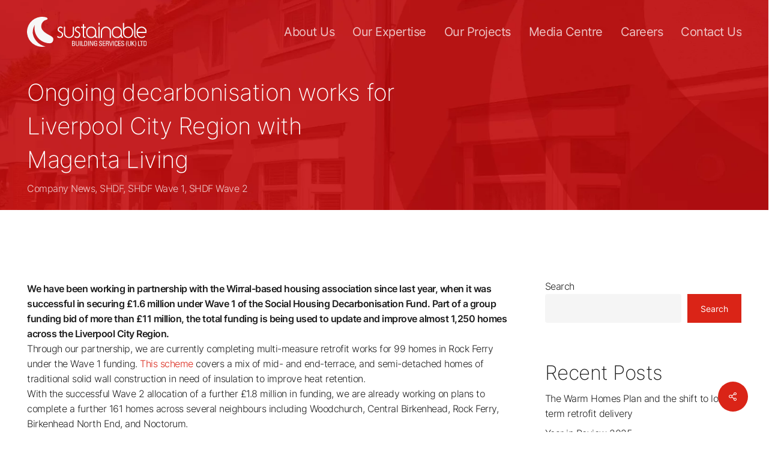

--- FILE ---
content_type: text/html; charset=UTF-8
request_url: https://www.sustainablebuildinguk.com/ongoing-decarbonisation-works-for-liverpool-city-region-with-magenta-living/
body_size: 25646
content:
<!doctype html>
<html lang="en-GB" class="no-js">
<head>
	<meta charset="UTF-8">
	<meta name="viewport" content="width=device-width, initial-scale=1, maximum-scale=1, user-scalable=0" /><meta name='robots' content='index, follow, max-image-preview:large, max-snippet:-1, max-video-preview:-1' />
<script id="cookieyes" type="text/javascript" src="https://cdn-cookieyes.com/client_data/bc60601184612c5924db1d6a/script.js"></script>
	<!-- This site is optimized with the Yoast SEO plugin v26.2 - https://yoast.com/wordpress/plugins/seo/ -->
	<title>Ongoing decarbonisation works for Liverpool City Region with Magenta Living - Sustainable Building Services</title>
	<meta name="description" content="We have been working with the Wirral-based housing association since last year and the home improvements continue." />
	<link rel="canonical" href="https://www.sustainablebuildinguk.com/ongoing-decarbonisation-works-for-liverpool-city-region-with-magenta-living/" />
	<meta property="og:locale" content="en_GB" />
	<meta property="og:type" content="article" />
	<meta property="og:title" content="Ongoing decarbonisation works for Liverpool City Region with Magenta Living - Sustainable Building Services" />
	<meta property="og:description" content="We have been working with the Wirral-based housing association since last year and the home improvements continue." />
	<meta property="og:url" content="https://www.sustainablebuildinguk.com/ongoing-decarbonisation-works-for-liverpool-city-region-with-magenta-living/" />
	<meta property="og:site_name" content="Sustainable Building Services" />
	<meta property="article:published_time" content="2023-06-30T11:00:56+00:00" />
	<meta property="article:modified_time" content="2023-07-26T11:11:38+00:00" />
	<meta property="og:image" content="https://www.sustainablebuildinguk.com/wp-content/uploads/2023/07/SustainableBuildingServices_OngoingSHDFforLiverpoolCityRegionWebsiteThumbnail.png" />
	<meta property="og:image:width" content="466" />
	<meta property="og:image:height" content="310" />
	<meta property="og:image:type" content="image/png" />
	<meta name="author" content="Cartwright Communications" />
	<meta name="twitter:card" content="summary_large_image" />
	<meta name="twitter:label1" content="Written by" />
	<meta name="twitter:data1" content="Cartwright Communications" />
	<meta name="twitter:label2" content="Estimated reading time" />
	<meta name="twitter:data2" content="3 minutes" />
	<script type="application/ld+json" class="yoast-schema-graph">{"@context":"https://schema.org","@graph":[{"@type":"WebPage","@id":"https://www.sustainablebuildinguk.com/ongoing-decarbonisation-works-for-liverpool-city-region-with-magenta-living/","url":"https://www.sustainablebuildinguk.com/ongoing-decarbonisation-works-for-liverpool-city-region-with-magenta-living/","name":"Ongoing decarbonisation works for Liverpool City Region with Magenta Living - Sustainable Building Services","isPartOf":{"@id":"https://www.sustainablebuildinguk.com/#website"},"primaryImageOfPage":{"@id":"https://www.sustainablebuildinguk.com/ongoing-decarbonisation-works-for-liverpool-city-region-with-magenta-living/#primaryimage"},"image":{"@id":"https://www.sustainablebuildinguk.com/ongoing-decarbonisation-works-for-liverpool-city-region-with-magenta-living/#primaryimage"},"thumbnailUrl":"https://www.sustainablebuildinguk.com/wp-content/uploads/2023/07/SustainableBuildingServices_OngoingSHDFforLiverpoolCityRegionWebsiteThumbnail.png","datePublished":"2023-06-30T11:00:56+00:00","dateModified":"2023-07-26T11:11:38+00:00","author":{"@id":"https://www.sustainablebuildinguk.com/#/schema/person/36403818f5c2060b093a24e321e76d2c"},"description":"We have been working with the Wirral-based housing association since last year and the home improvements continue.","breadcrumb":{"@id":"https://www.sustainablebuildinguk.com/ongoing-decarbonisation-works-for-liverpool-city-region-with-magenta-living/#breadcrumb"},"inLanguage":"en-GB","potentialAction":[{"@type":"ReadAction","target":["https://www.sustainablebuildinguk.com/ongoing-decarbonisation-works-for-liverpool-city-region-with-magenta-living/"]}]},{"@type":"ImageObject","inLanguage":"en-GB","@id":"https://www.sustainablebuildinguk.com/ongoing-decarbonisation-works-for-liverpool-city-region-with-magenta-living/#primaryimage","url":"https://www.sustainablebuildinguk.com/wp-content/uploads/2023/07/SustainableBuildingServices_OngoingSHDFforLiverpoolCityRegionWebsiteThumbnail.png","contentUrl":"https://www.sustainablebuildinguk.com/wp-content/uploads/2023/07/SustainableBuildingServices_OngoingSHDFforLiverpoolCityRegionWebsiteThumbnail.png","width":466,"height":310,"caption":"Ongoing SHDF decarbonisation works for Liverpool City Region"},{"@type":"BreadcrumbList","@id":"https://www.sustainablebuildinguk.com/ongoing-decarbonisation-works-for-liverpool-city-region-with-magenta-living/#breadcrumb","itemListElement":[{"@type":"ListItem","position":1,"name":"Home","item":"https://www.sustainablebuildinguk.com/"},{"@type":"ListItem","position":2,"name":"Ongoing decarbonisation works for Liverpool City Region with Magenta Living"}]},{"@type":"WebSite","@id":"https://www.sustainablebuildinguk.com/#website","url":"https://www.sustainablebuildinguk.com/","name":"Sustainable Building Services","description":"","potentialAction":[{"@type":"SearchAction","target":{"@type":"EntryPoint","urlTemplate":"https://www.sustainablebuildinguk.com/?s={search_term_string}"},"query-input":{"@type":"PropertyValueSpecification","valueRequired":true,"valueName":"search_term_string"}}],"inLanguage":"en-GB"},{"@type":"Person","@id":"https://www.sustainablebuildinguk.com/#/schema/person/36403818f5c2060b093a24e321e76d2c","name":"Cartwright Communications","url":"https://www.sustainablebuildinguk.com/author/cartwrightcomms/"}]}</script>
	<!-- / Yoast SEO plugin. -->



<link rel='dns-prefetch' href='//www.googletagmanager.com' />
<link rel="alternate" type="application/rss+xml" title="Sustainable Building Services &raquo; Feed" href="https://www.sustainablebuildinguk.com/feed/" />
<link rel="alternate" type="application/rss+xml" title="Sustainable Building Services &raquo; Comments Feed" href="https://www.sustainablebuildinguk.com/comments/feed/" />
<link rel="alternate" title="oEmbed (JSON)" type="application/json+oembed" href="https://www.sustainablebuildinguk.com/wp-json/oembed/1.0/embed?url=https%3A%2F%2Fwww.sustainablebuildinguk.com%2Fongoing-decarbonisation-works-for-liverpool-city-region-with-magenta-living%2F" />
<link rel="alternate" title="oEmbed (XML)" type="text/xml+oembed" href="https://www.sustainablebuildinguk.com/wp-json/oembed/1.0/embed?url=https%3A%2F%2Fwww.sustainablebuildinguk.com%2Fongoing-decarbonisation-works-for-liverpool-city-region-with-magenta-living%2F&#038;format=xml" />
<style id='wp-img-auto-sizes-contain-inline-css' type='text/css'>
img:is([sizes=auto i],[sizes^="auto," i]){contain-intrinsic-size:3000px 1500px}
/*# sourceURL=wp-img-auto-sizes-contain-inline-css */
</style>
<style id='wp-emoji-styles-inline-css' type='text/css'>

	img.wp-smiley, img.emoji {
		display: inline !important;
		border: none !important;
		box-shadow: none !important;
		height: 1em !important;
		width: 1em !important;
		margin: 0 0.07em !important;
		vertical-align: -0.1em !important;
		background: none !important;
		padding: 0 !important;
	}
/*# sourceURL=wp-emoji-styles-inline-css */
</style>
<style id='wp-block-library-inline-css' type='text/css'>
:root{--wp-block-synced-color:#7a00df;--wp-block-synced-color--rgb:122,0,223;--wp-bound-block-color:var(--wp-block-synced-color);--wp-editor-canvas-background:#ddd;--wp-admin-theme-color:#007cba;--wp-admin-theme-color--rgb:0,124,186;--wp-admin-theme-color-darker-10:#006ba1;--wp-admin-theme-color-darker-10--rgb:0,107,160.5;--wp-admin-theme-color-darker-20:#005a87;--wp-admin-theme-color-darker-20--rgb:0,90,135;--wp-admin-border-width-focus:2px}@media (min-resolution:192dpi){:root{--wp-admin-border-width-focus:1.5px}}.wp-element-button{cursor:pointer}:root .has-very-light-gray-background-color{background-color:#eee}:root .has-very-dark-gray-background-color{background-color:#313131}:root .has-very-light-gray-color{color:#eee}:root .has-very-dark-gray-color{color:#313131}:root .has-vivid-green-cyan-to-vivid-cyan-blue-gradient-background{background:linear-gradient(135deg,#00d084,#0693e3)}:root .has-purple-crush-gradient-background{background:linear-gradient(135deg,#34e2e4,#4721fb 50%,#ab1dfe)}:root .has-hazy-dawn-gradient-background{background:linear-gradient(135deg,#faaca8,#dad0ec)}:root .has-subdued-olive-gradient-background{background:linear-gradient(135deg,#fafae1,#67a671)}:root .has-atomic-cream-gradient-background{background:linear-gradient(135deg,#fdd79a,#004a59)}:root .has-nightshade-gradient-background{background:linear-gradient(135deg,#330968,#31cdcf)}:root .has-midnight-gradient-background{background:linear-gradient(135deg,#020381,#2874fc)}:root{--wp--preset--font-size--normal:16px;--wp--preset--font-size--huge:42px}.has-regular-font-size{font-size:1em}.has-larger-font-size{font-size:2.625em}.has-normal-font-size{font-size:var(--wp--preset--font-size--normal)}.has-huge-font-size{font-size:var(--wp--preset--font-size--huge)}.has-text-align-center{text-align:center}.has-text-align-left{text-align:left}.has-text-align-right{text-align:right}.has-fit-text{white-space:nowrap!important}#end-resizable-editor-section{display:none}.aligncenter{clear:both}.items-justified-left{justify-content:flex-start}.items-justified-center{justify-content:center}.items-justified-right{justify-content:flex-end}.items-justified-space-between{justify-content:space-between}.screen-reader-text{border:0;clip-path:inset(50%);height:1px;margin:-1px;overflow:hidden;padding:0;position:absolute;width:1px;word-wrap:normal!important}.screen-reader-text:focus{background-color:#ddd;clip-path:none;color:#444;display:block;font-size:1em;height:auto;left:5px;line-height:normal;padding:15px 23px 14px;text-decoration:none;top:5px;width:auto;z-index:100000}html :where(.has-border-color){border-style:solid}html :where([style*=border-top-color]){border-top-style:solid}html :where([style*=border-right-color]){border-right-style:solid}html :where([style*=border-bottom-color]){border-bottom-style:solid}html :where([style*=border-left-color]){border-left-style:solid}html :where([style*=border-width]){border-style:solid}html :where([style*=border-top-width]){border-top-style:solid}html :where([style*=border-right-width]){border-right-style:solid}html :where([style*=border-bottom-width]){border-bottom-style:solid}html :where([style*=border-left-width]){border-left-style:solid}html :where(img[class*=wp-image-]){height:auto;max-width:100%}:where(figure){margin:0 0 1em}html :where(.is-position-sticky){--wp-admin--admin-bar--position-offset:var(--wp-admin--admin-bar--height,0px)}@media screen and (max-width:600px){html :where(.is-position-sticky){--wp-admin--admin-bar--position-offset:0px}}

/*# sourceURL=wp-block-library-inline-css */
</style><style id='wp-block-heading-inline-css' type='text/css'>
h1:where(.wp-block-heading).has-background,h2:where(.wp-block-heading).has-background,h3:where(.wp-block-heading).has-background,h4:where(.wp-block-heading).has-background,h5:where(.wp-block-heading).has-background,h6:where(.wp-block-heading).has-background{padding:1.25em 2.375em}h1.has-text-align-left[style*=writing-mode]:where([style*=vertical-lr]),h1.has-text-align-right[style*=writing-mode]:where([style*=vertical-rl]),h2.has-text-align-left[style*=writing-mode]:where([style*=vertical-lr]),h2.has-text-align-right[style*=writing-mode]:where([style*=vertical-rl]),h3.has-text-align-left[style*=writing-mode]:where([style*=vertical-lr]),h3.has-text-align-right[style*=writing-mode]:where([style*=vertical-rl]),h4.has-text-align-left[style*=writing-mode]:where([style*=vertical-lr]),h4.has-text-align-right[style*=writing-mode]:where([style*=vertical-rl]),h5.has-text-align-left[style*=writing-mode]:where([style*=vertical-lr]),h5.has-text-align-right[style*=writing-mode]:where([style*=vertical-rl]),h6.has-text-align-left[style*=writing-mode]:where([style*=vertical-lr]),h6.has-text-align-right[style*=writing-mode]:where([style*=vertical-rl]){rotate:180deg}
/*# sourceURL=https://www.sustainablebuildinguk.com/wp-includes/blocks/heading/style.min.css */
</style>
<style id='wp-block-latest-posts-inline-css' type='text/css'>
.wp-block-latest-posts{box-sizing:border-box}.wp-block-latest-posts.alignleft{margin-right:2em}.wp-block-latest-posts.alignright{margin-left:2em}.wp-block-latest-posts.wp-block-latest-posts__list{list-style:none}.wp-block-latest-posts.wp-block-latest-posts__list li{clear:both;overflow-wrap:break-word}.wp-block-latest-posts.is-grid{display:flex;flex-wrap:wrap}.wp-block-latest-posts.is-grid li{margin:0 1.25em 1.25em 0;width:100%}@media (min-width:600px){.wp-block-latest-posts.columns-2 li{width:calc(50% - .625em)}.wp-block-latest-posts.columns-2 li:nth-child(2n){margin-right:0}.wp-block-latest-posts.columns-3 li{width:calc(33.33333% - .83333em)}.wp-block-latest-posts.columns-3 li:nth-child(3n){margin-right:0}.wp-block-latest-posts.columns-4 li{width:calc(25% - .9375em)}.wp-block-latest-posts.columns-4 li:nth-child(4n){margin-right:0}.wp-block-latest-posts.columns-5 li{width:calc(20% - 1em)}.wp-block-latest-posts.columns-5 li:nth-child(5n){margin-right:0}.wp-block-latest-posts.columns-6 li{width:calc(16.66667% - 1.04167em)}.wp-block-latest-posts.columns-6 li:nth-child(6n){margin-right:0}}:root :where(.wp-block-latest-posts.is-grid){padding:0}:root :where(.wp-block-latest-posts.wp-block-latest-posts__list){padding-left:0}.wp-block-latest-posts__post-author,.wp-block-latest-posts__post-date{display:block;font-size:.8125em}.wp-block-latest-posts__post-excerpt,.wp-block-latest-posts__post-full-content{margin-bottom:1em;margin-top:.5em}.wp-block-latest-posts__featured-image a{display:inline-block}.wp-block-latest-posts__featured-image img{height:auto;max-width:100%;width:auto}.wp-block-latest-posts__featured-image.alignleft{float:left;margin-right:1em}.wp-block-latest-posts__featured-image.alignright{float:right;margin-left:1em}.wp-block-latest-posts__featured-image.aligncenter{margin-bottom:1em;text-align:center}
/*# sourceURL=https://www.sustainablebuildinguk.com/wp-includes/blocks/latest-posts/style.min.css */
</style>
<style id='wp-block-search-inline-css' type='text/css'>
.wp-block-search__button{margin-left:10px;word-break:normal}.wp-block-search__button.has-icon{line-height:0}.wp-block-search__button svg{height:1.25em;min-height:24px;min-width:24px;width:1.25em;fill:currentColor;vertical-align:text-bottom}:where(.wp-block-search__button){border:1px solid #ccc;padding:6px 10px}.wp-block-search__inside-wrapper{display:flex;flex:auto;flex-wrap:nowrap;max-width:100%}.wp-block-search__label{width:100%}.wp-block-search.wp-block-search__button-only .wp-block-search__button{box-sizing:border-box;display:flex;flex-shrink:0;justify-content:center;margin-left:0;max-width:100%}.wp-block-search.wp-block-search__button-only .wp-block-search__inside-wrapper{min-width:0!important;transition-property:width}.wp-block-search.wp-block-search__button-only .wp-block-search__input{flex-basis:100%;transition-duration:.3s}.wp-block-search.wp-block-search__button-only.wp-block-search__searchfield-hidden,.wp-block-search.wp-block-search__button-only.wp-block-search__searchfield-hidden .wp-block-search__inside-wrapper{overflow:hidden}.wp-block-search.wp-block-search__button-only.wp-block-search__searchfield-hidden .wp-block-search__input{border-left-width:0!important;border-right-width:0!important;flex-basis:0;flex-grow:0;margin:0;min-width:0!important;padding-left:0!important;padding-right:0!important;width:0!important}:where(.wp-block-search__input){appearance:none;border:1px solid #949494;flex-grow:1;font-family:inherit;font-size:inherit;font-style:inherit;font-weight:inherit;letter-spacing:inherit;line-height:inherit;margin-left:0;margin-right:0;min-width:3rem;padding:8px;text-decoration:unset!important;text-transform:inherit}:where(.wp-block-search__button-inside .wp-block-search__inside-wrapper){background-color:#fff;border:1px solid #949494;box-sizing:border-box;padding:4px}:where(.wp-block-search__button-inside .wp-block-search__inside-wrapper) .wp-block-search__input{border:none;border-radius:0;padding:0 4px}:where(.wp-block-search__button-inside .wp-block-search__inside-wrapper) .wp-block-search__input:focus{outline:none}:where(.wp-block-search__button-inside .wp-block-search__inside-wrapper) :where(.wp-block-search__button){padding:4px 8px}.wp-block-search.aligncenter .wp-block-search__inside-wrapper{margin:auto}.wp-block[data-align=right] .wp-block-search.wp-block-search__button-only .wp-block-search__inside-wrapper{float:right}
/*# sourceURL=https://www.sustainablebuildinguk.com/wp-includes/blocks/search/style.min.css */
</style>
<style id='wp-block-group-inline-css' type='text/css'>
.wp-block-group{box-sizing:border-box}:where(.wp-block-group.wp-block-group-is-layout-constrained){position:relative}
/*# sourceURL=https://www.sustainablebuildinguk.com/wp-includes/blocks/group/style.min.css */
</style>
<style id='global-styles-inline-css' type='text/css'>
:root{--wp--preset--aspect-ratio--square: 1;--wp--preset--aspect-ratio--4-3: 4/3;--wp--preset--aspect-ratio--3-4: 3/4;--wp--preset--aspect-ratio--3-2: 3/2;--wp--preset--aspect-ratio--2-3: 2/3;--wp--preset--aspect-ratio--16-9: 16/9;--wp--preset--aspect-ratio--9-16: 9/16;--wp--preset--color--black: #000000;--wp--preset--color--cyan-bluish-gray: #abb8c3;--wp--preset--color--white: #ffffff;--wp--preset--color--pale-pink: #f78da7;--wp--preset--color--vivid-red: #cf2e2e;--wp--preset--color--luminous-vivid-orange: #ff6900;--wp--preset--color--luminous-vivid-amber: #fcb900;--wp--preset--color--light-green-cyan: #7bdcb5;--wp--preset--color--vivid-green-cyan: #00d084;--wp--preset--color--pale-cyan-blue: #8ed1fc;--wp--preset--color--vivid-cyan-blue: #0693e3;--wp--preset--color--vivid-purple: #9b51e0;--wp--preset--gradient--vivid-cyan-blue-to-vivid-purple: linear-gradient(135deg,rgb(6,147,227) 0%,rgb(155,81,224) 100%);--wp--preset--gradient--light-green-cyan-to-vivid-green-cyan: linear-gradient(135deg,rgb(122,220,180) 0%,rgb(0,208,130) 100%);--wp--preset--gradient--luminous-vivid-amber-to-luminous-vivid-orange: linear-gradient(135deg,rgb(252,185,0) 0%,rgb(255,105,0) 100%);--wp--preset--gradient--luminous-vivid-orange-to-vivid-red: linear-gradient(135deg,rgb(255,105,0) 0%,rgb(207,46,46) 100%);--wp--preset--gradient--very-light-gray-to-cyan-bluish-gray: linear-gradient(135deg,rgb(238,238,238) 0%,rgb(169,184,195) 100%);--wp--preset--gradient--cool-to-warm-spectrum: linear-gradient(135deg,rgb(74,234,220) 0%,rgb(151,120,209) 20%,rgb(207,42,186) 40%,rgb(238,44,130) 60%,rgb(251,105,98) 80%,rgb(254,248,76) 100%);--wp--preset--gradient--blush-light-purple: linear-gradient(135deg,rgb(255,206,236) 0%,rgb(152,150,240) 100%);--wp--preset--gradient--blush-bordeaux: linear-gradient(135deg,rgb(254,205,165) 0%,rgb(254,45,45) 50%,rgb(107,0,62) 100%);--wp--preset--gradient--luminous-dusk: linear-gradient(135deg,rgb(255,203,112) 0%,rgb(199,81,192) 50%,rgb(65,88,208) 100%);--wp--preset--gradient--pale-ocean: linear-gradient(135deg,rgb(255,245,203) 0%,rgb(182,227,212) 50%,rgb(51,167,181) 100%);--wp--preset--gradient--electric-grass: linear-gradient(135deg,rgb(202,248,128) 0%,rgb(113,206,126) 100%);--wp--preset--gradient--midnight: linear-gradient(135deg,rgb(2,3,129) 0%,rgb(40,116,252) 100%);--wp--preset--font-size--small: 13px;--wp--preset--font-size--medium: 20px;--wp--preset--font-size--large: 36px;--wp--preset--font-size--x-large: 42px;--wp--preset--spacing--20: 0.44rem;--wp--preset--spacing--30: 0.67rem;--wp--preset--spacing--40: 1rem;--wp--preset--spacing--50: 1.5rem;--wp--preset--spacing--60: 2.25rem;--wp--preset--spacing--70: 3.38rem;--wp--preset--spacing--80: 5.06rem;--wp--preset--shadow--natural: 6px 6px 9px rgba(0, 0, 0, 0.2);--wp--preset--shadow--deep: 12px 12px 50px rgba(0, 0, 0, 0.4);--wp--preset--shadow--sharp: 6px 6px 0px rgba(0, 0, 0, 0.2);--wp--preset--shadow--outlined: 6px 6px 0px -3px rgb(255, 255, 255), 6px 6px rgb(0, 0, 0);--wp--preset--shadow--crisp: 6px 6px 0px rgb(0, 0, 0);}:root { --wp--style--global--content-size: 1300px;--wp--style--global--wide-size: 1300px; }:where(body) { margin: 0; }.wp-site-blocks > .alignleft { float: left; margin-right: 2em; }.wp-site-blocks > .alignright { float: right; margin-left: 2em; }.wp-site-blocks > .aligncenter { justify-content: center; margin-left: auto; margin-right: auto; }:where(.is-layout-flex){gap: 0.5em;}:where(.is-layout-grid){gap: 0.5em;}.is-layout-flow > .alignleft{float: left;margin-inline-start: 0;margin-inline-end: 2em;}.is-layout-flow > .alignright{float: right;margin-inline-start: 2em;margin-inline-end: 0;}.is-layout-flow > .aligncenter{margin-left: auto !important;margin-right: auto !important;}.is-layout-constrained > .alignleft{float: left;margin-inline-start: 0;margin-inline-end: 2em;}.is-layout-constrained > .alignright{float: right;margin-inline-start: 2em;margin-inline-end: 0;}.is-layout-constrained > .aligncenter{margin-left: auto !important;margin-right: auto !important;}.is-layout-constrained > :where(:not(.alignleft):not(.alignright):not(.alignfull)){max-width: var(--wp--style--global--content-size);margin-left: auto !important;margin-right: auto !important;}.is-layout-constrained > .alignwide{max-width: var(--wp--style--global--wide-size);}body .is-layout-flex{display: flex;}.is-layout-flex{flex-wrap: wrap;align-items: center;}.is-layout-flex > :is(*, div){margin: 0;}body .is-layout-grid{display: grid;}.is-layout-grid > :is(*, div){margin: 0;}body{padding-top: 0px;padding-right: 0px;padding-bottom: 0px;padding-left: 0px;}:root :where(.wp-element-button, .wp-block-button__link){background-color: #32373c;border-width: 0;color: #fff;font-family: inherit;font-size: inherit;font-style: inherit;font-weight: inherit;letter-spacing: inherit;line-height: inherit;padding-top: calc(0.667em + 2px);padding-right: calc(1.333em + 2px);padding-bottom: calc(0.667em + 2px);padding-left: calc(1.333em + 2px);text-decoration: none;text-transform: inherit;}.has-black-color{color: var(--wp--preset--color--black) !important;}.has-cyan-bluish-gray-color{color: var(--wp--preset--color--cyan-bluish-gray) !important;}.has-white-color{color: var(--wp--preset--color--white) !important;}.has-pale-pink-color{color: var(--wp--preset--color--pale-pink) !important;}.has-vivid-red-color{color: var(--wp--preset--color--vivid-red) !important;}.has-luminous-vivid-orange-color{color: var(--wp--preset--color--luminous-vivid-orange) !important;}.has-luminous-vivid-amber-color{color: var(--wp--preset--color--luminous-vivid-amber) !important;}.has-light-green-cyan-color{color: var(--wp--preset--color--light-green-cyan) !important;}.has-vivid-green-cyan-color{color: var(--wp--preset--color--vivid-green-cyan) !important;}.has-pale-cyan-blue-color{color: var(--wp--preset--color--pale-cyan-blue) !important;}.has-vivid-cyan-blue-color{color: var(--wp--preset--color--vivid-cyan-blue) !important;}.has-vivid-purple-color{color: var(--wp--preset--color--vivid-purple) !important;}.has-black-background-color{background-color: var(--wp--preset--color--black) !important;}.has-cyan-bluish-gray-background-color{background-color: var(--wp--preset--color--cyan-bluish-gray) !important;}.has-white-background-color{background-color: var(--wp--preset--color--white) !important;}.has-pale-pink-background-color{background-color: var(--wp--preset--color--pale-pink) !important;}.has-vivid-red-background-color{background-color: var(--wp--preset--color--vivid-red) !important;}.has-luminous-vivid-orange-background-color{background-color: var(--wp--preset--color--luminous-vivid-orange) !important;}.has-luminous-vivid-amber-background-color{background-color: var(--wp--preset--color--luminous-vivid-amber) !important;}.has-light-green-cyan-background-color{background-color: var(--wp--preset--color--light-green-cyan) !important;}.has-vivid-green-cyan-background-color{background-color: var(--wp--preset--color--vivid-green-cyan) !important;}.has-pale-cyan-blue-background-color{background-color: var(--wp--preset--color--pale-cyan-blue) !important;}.has-vivid-cyan-blue-background-color{background-color: var(--wp--preset--color--vivid-cyan-blue) !important;}.has-vivid-purple-background-color{background-color: var(--wp--preset--color--vivid-purple) !important;}.has-black-border-color{border-color: var(--wp--preset--color--black) !important;}.has-cyan-bluish-gray-border-color{border-color: var(--wp--preset--color--cyan-bluish-gray) !important;}.has-white-border-color{border-color: var(--wp--preset--color--white) !important;}.has-pale-pink-border-color{border-color: var(--wp--preset--color--pale-pink) !important;}.has-vivid-red-border-color{border-color: var(--wp--preset--color--vivid-red) !important;}.has-luminous-vivid-orange-border-color{border-color: var(--wp--preset--color--luminous-vivid-orange) !important;}.has-luminous-vivid-amber-border-color{border-color: var(--wp--preset--color--luminous-vivid-amber) !important;}.has-light-green-cyan-border-color{border-color: var(--wp--preset--color--light-green-cyan) !important;}.has-vivid-green-cyan-border-color{border-color: var(--wp--preset--color--vivid-green-cyan) !important;}.has-pale-cyan-blue-border-color{border-color: var(--wp--preset--color--pale-cyan-blue) !important;}.has-vivid-cyan-blue-border-color{border-color: var(--wp--preset--color--vivid-cyan-blue) !important;}.has-vivid-purple-border-color{border-color: var(--wp--preset--color--vivid-purple) !important;}.has-vivid-cyan-blue-to-vivid-purple-gradient-background{background: var(--wp--preset--gradient--vivid-cyan-blue-to-vivid-purple) !important;}.has-light-green-cyan-to-vivid-green-cyan-gradient-background{background: var(--wp--preset--gradient--light-green-cyan-to-vivid-green-cyan) !important;}.has-luminous-vivid-amber-to-luminous-vivid-orange-gradient-background{background: var(--wp--preset--gradient--luminous-vivid-amber-to-luminous-vivid-orange) !important;}.has-luminous-vivid-orange-to-vivid-red-gradient-background{background: var(--wp--preset--gradient--luminous-vivid-orange-to-vivid-red) !important;}.has-very-light-gray-to-cyan-bluish-gray-gradient-background{background: var(--wp--preset--gradient--very-light-gray-to-cyan-bluish-gray) !important;}.has-cool-to-warm-spectrum-gradient-background{background: var(--wp--preset--gradient--cool-to-warm-spectrum) !important;}.has-blush-light-purple-gradient-background{background: var(--wp--preset--gradient--blush-light-purple) !important;}.has-blush-bordeaux-gradient-background{background: var(--wp--preset--gradient--blush-bordeaux) !important;}.has-luminous-dusk-gradient-background{background: var(--wp--preset--gradient--luminous-dusk) !important;}.has-pale-ocean-gradient-background{background: var(--wp--preset--gradient--pale-ocean) !important;}.has-electric-grass-gradient-background{background: var(--wp--preset--gradient--electric-grass) !important;}.has-midnight-gradient-background{background: var(--wp--preset--gradient--midnight) !important;}.has-small-font-size{font-size: var(--wp--preset--font-size--small) !important;}.has-medium-font-size{font-size: var(--wp--preset--font-size--medium) !important;}.has-large-font-size{font-size: var(--wp--preset--font-size--large) !important;}.has-x-large-font-size{font-size: var(--wp--preset--font-size--x-large) !important;}
/*# sourceURL=global-styles-inline-css */
</style>

<link rel='stylesheet' id='salient-social-css' href='https://www.sustainablebuildinguk.com/wp-content/plugins/salient-social/css/style.css?ver=1.2.6' type='text/css' media='all' />
<style id='salient-social-inline-css' type='text/css'>

  .sharing-default-minimal .nectar-love.loved,
  body .nectar-social[data-color-override="override"].fixed > a:before, 
  body .nectar-social[data-color-override="override"].fixed .nectar-social-inner a,
  .sharing-default-minimal .nectar-social[data-color-override="override"] .nectar-social-inner a:hover,
  .nectar-social.vertical[data-color-override="override"] .nectar-social-inner a:hover {
    background-color: #da2417;
  }
  .nectar-social.hover .nectar-love.loved,
  .nectar-social.hover > .nectar-love-button a:hover,
  .nectar-social[data-color-override="override"].hover > div a:hover,
  #single-below-header .nectar-social[data-color-override="override"].hover > div a:hover,
  .nectar-social[data-color-override="override"].hover .share-btn:hover,
  .sharing-default-minimal .nectar-social[data-color-override="override"] .nectar-social-inner a {
    border-color: #da2417;
  }
  #single-below-header .nectar-social.hover .nectar-love.loved i,
  #single-below-header .nectar-social.hover[data-color-override="override"] a:hover,
  #single-below-header .nectar-social.hover[data-color-override="override"] a:hover i,
  #single-below-header .nectar-social.hover .nectar-love-button a:hover i,
  .nectar-love:hover i,
  .hover .nectar-love:hover .total_loves,
  .nectar-love.loved i,
  .nectar-social.hover .nectar-love.loved .total_loves,
  .nectar-social.hover .share-btn:hover, 
  .nectar-social[data-color-override="override"].hover .nectar-social-inner a:hover,
  .nectar-social[data-color-override="override"].hover > div:hover span,
  .sharing-default-minimal .nectar-social[data-color-override="override"] .nectar-social-inner a:not(:hover) i,
  .sharing-default-minimal .nectar-social[data-color-override="override"] .nectar-social-inner a:not(:hover) {
    color: #da2417;
  }
/*# sourceURL=salient-social-inline-css */
</style>
<link rel='stylesheet' id='bodhi-svgs-attachment-css' href='https://www.sustainablebuildinguk.com/wp-content/plugins/svg-support/css/svgs-attachment.css' type='text/css' media='all' />
<link rel='stylesheet' id='font-awesome-css' href='https://www.sustainablebuildinguk.com/wp-content/themes/salient/css/font-awesome-legacy.min.css?ver=4.7.1' type='text/css' media='all' />
<link rel='stylesheet' id='salient-grid-system-css' href='https://www.sustainablebuildinguk.com/wp-content/themes/salient/css/build/grid-system.css?ver=17.3.1' type='text/css' media='all' />
<link rel='stylesheet' id='main-styles-css' href='https://www.sustainablebuildinguk.com/wp-content/themes/salient/css/build/style.css?ver=17.3.1' type='text/css' media='all' />
<link rel='stylesheet' id='nectar-single-styles-css' href='https://www.sustainablebuildinguk.com/wp-content/themes/salient/css/build/single.css?ver=17.3.1' type='text/css' media='all' />
<link rel='stylesheet' id='nectar-element-clients-css' href='https://www.sustainablebuildinguk.com/wp-content/themes/salient/css/build/elements/element-clients.css?ver=17.3.1' type='text/css' media='all' />
<link rel='stylesheet' id='nectar-caroufredsel-css' href='https://www.sustainablebuildinguk.com/wp-content/themes/salient/css/build/plugins/caroufredsel.css?ver=17.3.1' type='text/css' media='all' />
<link rel='stylesheet' id='responsive-css' href='https://www.sustainablebuildinguk.com/wp-content/themes/salient/css/build/responsive.css?ver=17.3.1' type='text/css' media='all' />
<link rel='stylesheet' id='skin-material-css' href='https://www.sustainablebuildinguk.com/wp-content/themes/salient/css/build/skin-material.css?ver=17.3.1' type='text/css' media='all' />
<link rel='stylesheet' id='salient-wp-menu-dynamic-css' href='https://www.sustainablebuildinguk.com/wp-content/uploads/salient/menu-dynamic.css?ver=81715' type='text/css' media='all' />
<link rel='stylesheet' id='dynamic-css-css' href='https://www.sustainablebuildinguk.com/wp-content/themes/salient/css/salient-dynamic-styles.css?ver=33699' type='text/css' media='all' />
<style id='dynamic-css-inline-css' type='text/css'>
.no-rgba #header-space{display:none;}@media only screen and (max-width:999px){body #header-space[data-header-mobile-fixed="1"]{display:none;}#header-outer[data-mobile-fixed="false"]{position:absolute;}}@media only screen and (max-width:999px){body:not(.nectar-no-flex-height) #header-space[data-secondary-header-display="full"]:not([data-header-mobile-fixed="false"]){display:block!important;margin-bottom:-71px;}#header-space[data-secondary-header-display="full"][data-header-mobile-fixed="false"]{display:none;}}@media only screen and (min-width:1000px){#header-space{display:none;}.nectar-slider-wrap.first-section,.parallax_slider_outer.first-section,.full-width-content.first-section,.parallax_slider_outer.first-section .swiper-slide .content,.nectar-slider-wrap.first-section .swiper-slide .content,#page-header-bg,.nder-page-header,#page-header-wrap,.full-width-section.first-section{margin-top:0!important;}body #page-header-bg,body #page-header-wrap{height:106px;}body #search-outer{z-index:100000;}}@media only screen and (min-width:1000px){#page-header-wrap.fullscreen-header,#page-header-wrap.fullscreen-header #page-header-bg,html:not(.nectar-box-roll-loaded) .nectar-box-roll > #page-header-bg.fullscreen-header,.nectar_fullscreen_zoom_recent_projects,#nectar_fullscreen_rows:not(.afterLoaded) > div{height:100vh;}.wpb_row.vc_row-o-full-height.top-level,.wpb_row.vc_row-o-full-height.top-level > .col.span_12{min-height:100vh;}#page-header-bg[data-alignment-v="middle"] .span_6 .inner-wrap,#page-header-bg[data-alignment-v="top"] .span_6 .inner-wrap,.blog-archive-header.color-bg .container{padding-top:103px;}#page-header-wrap.container #page-header-bg .span_6 .inner-wrap{padding-top:0;}.nectar-slider-wrap[data-fullscreen="true"]:not(.loaded),.nectar-slider-wrap[data-fullscreen="true"]:not(.loaded) .swiper-container{height:calc(100vh + 2px)!important;}.admin-bar .nectar-slider-wrap[data-fullscreen="true"]:not(.loaded),.admin-bar .nectar-slider-wrap[data-fullscreen="true"]:not(.loaded) .swiper-container{height:calc(100vh - 30px)!important;}}@media only screen and (max-width:999px){#page-header-bg[data-alignment-v="middle"]:not(.fullscreen-header) .span_6 .inner-wrap,#page-header-bg[data-alignment-v="top"] .span_6 .inner-wrap,.blog-archive-header.color-bg .container{padding-top:75px;}.vc_row.top-level.full-width-section:not(.full-width-ns) > .span_12,#page-header-bg[data-alignment-v="bottom"] .span_6 .inner-wrap{padding-top:45px;}}@media only screen and (max-width:690px){.vc_row.top-level.full-width-section:not(.full-width-ns) > .span_12{padding-top:75px;}.vc_row.top-level.full-width-content .nectar-recent-posts-single_featured .recent-post-container > .inner-wrap{padding-top:45px;}}@media only screen and (max-width:999px){.full-width-ns .nectar-slider-wrap .swiper-slide[data-y-pos="middle"] .content,.full-width-ns .nectar-slider-wrap .swiper-slide[data-y-pos="top"] .content{padding-top:30px;}}@media only screen and (max-width:999px){.using-mobile-browser #nectar_fullscreen_rows:not(.afterLoaded):not([data-mobile-disable="on"]) > div{height:calc(100vh - 76px);}.using-mobile-browser .wpb_row.vc_row-o-full-height.top-level,.using-mobile-browser .wpb_row.vc_row-o-full-height.top-level > .col.span_12,[data-permanent-transparent="1"].using-mobile-browser .wpb_row.vc_row-o-full-height.top-level,[data-permanent-transparent="1"].using-mobile-browser .wpb_row.vc_row-o-full-height.top-level > .col.span_12{min-height:calc(100vh - 76px);}html:not(.nectar-box-roll-loaded) .nectar-box-roll > #page-header-bg.fullscreen-header,.nectar_fullscreen_zoom_recent_projects,.nectar-slider-wrap[data-fullscreen="true"]:not(.loaded),.nectar-slider-wrap[data-fullscreen="true"]:not(.loaded) .swiper-container,#nectar_fullscreen_rows:not(.afterLoaded):not([data-mobile-disable="on"]) > div{height:calc(100vh - 1px);}.wpb_row.vc_row-o-full-height.top-level,.wpb_row.vc_row-o-full-height.top-level > .col.span_12{min-height:calc(100vh - 1px);}body[data-transparent-header="false"] #ajax-content-wrap.no-scroll{min-height:calc(100vh - 1px);height:calc(100vh - 1px);}}.nectar-shape-divider-wrap{position:absolute;top:auto;bottom:0;left:0;right:0;width:100%;height:150px;z-index:3;transform:translateZ(0);}.post-area.span_9 .nectar-shape-divider-wrap{overflow:hidden;}.nectar-shape-divider-wrap[data-front="true"]{z-index:50;}.nectar-shape-divider-wrap[data-style="waves_opacity"] svg path:first-child{opacity:0.6;}.nectar-shape-divider-wrap[data-style="curve_opacity"] svg path:nth-child(1),.nectar-shape-divider-wrap[data-style="waves_opacity_alt"] svg path:nth-child(1){opacity:0.15;}.nectar-shape-divider-wrap[data-style="curve_opacity"] svg path:nth-child(2),.nectar-shape-divider-wrap[data-style="waves_opacity_alt"] svg path:nth-child(2){opacity:0.3;}.nectar-shape-divider{width:100%;left:0;bottom:-1px;height:100%;position:absolute;}.nectar-shape-divider-wrap.no-color .nectar-shape-divider{fill:#fff;}@media only screen and (max-width:999px){.nectar-shape-divider-wrap:not([data-using-percent-val="true"]) .nectar-shape-divider{height:75%;}.nectar-shape-divider-wrap[data-style="clouds"]:not([data-using-percent-val="true"]) .nectar-shape-divider{height:55%;}}@media only screen and (max-width:690px){.nectar-shape-divider-wrap:not([data-using-percent-val="true"]) .nectar-shape-divider{height:33%;}.nectar-shape-divider-wrap[data-style="clouds"]:not([data-using-percent-val="true"]) .nectar-shape-divider{height:33%;}}#ajax-content-wrap .nectar-shape-divider-wrap[data-height="1"] .nectar-shape-divider,#ajax-content-wrap .nectar-shape-divider-wrap[data-height="1px"] .nectar-shape-divider{height:1px;}.nectar-shape-divider-wrap[data-position="top"]{top:-1px;bottom:auto;}.nectar-shape-divider-wrap[data-position="top"]{transform:rotate(180deg)}#ajax-content-wrap .vc_row.left_padding_100px .row_col_wrap_12,.nectar-global-section .vc_row.left_padding_100px .row_col_wrap_12{padding-left:100px;}#ajax-content-wrap .vc_row.right_padding_100px .row_col_wrap_12,.nectar-global-section .vc_row.right_padding_100px .row_col_wrap_12{padding-right:100px;}#ajax-content-wrap .vc_row.left_padding_3pct .row_col_wrap_12,.nectar-global-section .vc_row.left_padding_3pct .row_col_wrap_12{padding-left:3%;}#ajax-content-wrap .vc_row.right_padding_3pct .row_col_wrap_12,.nectar-global-section .vc_row.right_padding_3pct .row_col_wrap_12{padding-right:3%;}@media only screen,print{.wpb_column.force-desktop-text-align-left,.wpb_column.force-desktop-text-align-left .col{text-align:left!important;}.wpb_column.force-desktop-text-align-right,.wpb_column.force-desktop-text-align-right .col{text-align:right!important;}.wpb_column.force-desktop-text-align-center,.wpb_column.force-desktop-text-align-center .col,.wpb_column.force-desktop-text-align-center .vc_custom_heading,.wpb_column.force-desktop-text-align-center .nectar-cta{text-align:center!important;}.wpb_column.force-desktop-text-align-center .img-with-aniamtion-wrap img{display:inline-block;}}.col.padding-5-percent > .vc_column-inner,.col.padding-5-percent > .n-sticky > .vc_column-inner{padding:calc(600px * 0.06);}@media only screen and (max-width:690px){.col.padding-5-percent > .vc_column-inner,.col.padding-5-percent > .n-sticky > .vc_column-inner{padding:calc(100vw * 0.06);}}@media only screen and (min-width:1000px){.col.padding-5-percent > .vc_column-inner,.col.padding-5-percent > .n-sticky > .vc_column-inner{padding:calc((100vw - 180px) * 0.05);}.column_container:not(.vc_col-sm-12) .col.padding-5-percent > .vc_column-inner{padding:calc((100vw - 180px) * 0.025);}}@media only screen and (min-width:1425px){.col.padding-5-percent > .vc_column-inner{padding:calc(1245px * 0.05);}.column_container:not(.vc_col-sm-12) .col.padding-5-percent > .vc_column-inner{padding:calc(1245px * 0.025);}}.full-width-content .col.padding-5-percent > .vc_column-inner{padding:calc(100vw * 0.05);}@media only screen and (max-width:999px){.full-width-content .col.padding-5-percent > .vc_column-inner{padding:calc(100vw * 0.06);}}@media only screen and (min-width:1000px){.full-width-content .column_container:not(.vc_col-sm-12) .col.padding-5-percent > .vc_column-inner{padding:calc(100vw * 0.025);}}.col.padding-3-percent > .vc_column-inner,.col.padding-3-percent > .n-sticky > .vc_column-inner{padding:calc(600px * 0.03);}@media only screen and (max-width:690px){.col.padding-3-percent > .vc_column-inner,.col.padding-3-percent > .n-sticky > .vc_column-inner{padding:calc(100vw * 0.03);}}@media only screen and (min-width:1000px){.col.padding-3-percent > .vc_column-inner,.col.padding-3-percent > .n-sticky > .vc_column-inner{padding:calc((100vw - 180px) * 0.03);}.column_container:not(.vc_col-sm-12) .col.padding-3-percent > .vc_column-inner{padding:calc((100vw - 180px) * 0.015);}}@media only screen and (min-width:1425px){.col.padding-3-percent > .vc_column-inner{padding:calc(1245px * 0.03);}.column_container:not(.vc_col-sm-12) .col.padding-3-percent > .vc_column-inner{padding:calc(1245px * 0.015);}}.full-width-content .col.padding-3-percent > .vc_column-inner{padding:calc(100vw * 0.03);}@media only screen and (max-width:999px){.full-width-content .col.padding-3-percent > .vc_column-inner{padding:calc(100vw * 0.03);}}@media only screen and (min-width:1000px){.full-width-content .column_container:not(.vc_col-sm-12) .col.padding-3-percent > .vc_column-inner{padding:calc(100vw * 0.015);}}body[data-aie] .col[data-padding-pos="top"] > .vc_column-inner,#ajax-content-wrap .col[data-padding-pos="top"] > .vc_column-inner,#ajax-content-wrap .col[data-padding-pos="top"] > .n-sticky > .vc_column-inner{padding-right:0;padding-bottom:0;padding-left:0}.nectar_icon_wrap i{vertical-align:middle;top:0;}.nectar_icon_wrap i[class*="nectar-brands"]{display:inline-block;}.wpb_wrapper > .nectar_icon_wrap{margin-bottom:0;}.nectar_icon_wrap i{transition:color .25s ease;}.nectar_icon_wrap path{transition:fill .25s ease;}.nectar-pulsate i{display:block;border-radius:200px;background-color:currentColor;position:relative;}.nectar-pulsate i:after{display:block;position:absolute;top:50%;left:50%;content:"";width:100%;height:100%;margin:-50% auto auto -50%;-webkit-transform-origin:50% 50%;transform-origin:50% 50%;border-radius:50%;background-color:currentColor;opacity:1;z-index:11;pointer-events:none;animation:nectar_pulsate 2s cubic-bezier(.2,1,.2,1) infinite;}@keyframes nectar_pulsate{0%{opacity:0.6;transform:scale(1);}100%{opacity:0;transform:scale(3);}}.nectar_icon_wrap[data-style*="default"][data-color*="extra-color-gradient"] .nectar_icon i{border-radius:0!important;text-align:center;}.nectar_icon_wrap[data-style*="default"][data-color*="extra-color-gradient"] .nectar_icon i:before{vertical-align:top;}.nectar_icon_wrap[data-style*="default"][data-color*="extra-color-gradient"] .nectar_icon i[class*="fa-"],.nectar_icon_wrap[data-style*="default"][data-color*="extra-color-gradient"] .nectar_icon i[class^="icon-"]{vertical-align:baseline;}.img-with-aniamtion-wrap.custom-width-55pct .inner{max-width:55%;}.img-with-aniamtion-wrap[data-max-width="custom"].center .inner{display:inline-block;}.img-with-aniamtion-wrap[data-max-width="50%"].center .inner{display:inline-block;}.img-with-aniamtion-wrap.custom-width-20pct .inner{max-width:20%;}.img-with-aniamtion-wrap.custom-width-50pct .inner{max-width:50%;}.nectar-cta.hover_color_902534 .link_wrap:hover{background-color:#902534!important;}.nectar-cta.text_hover_color_ffffff .link_wrap a{transition:none;}.nectar-cta.text_hover_color_ffffff .link_wrap:hover{color:#ffffff;}@media only screen and (max-width:999px){#ajax-content-wrap .vc_row.left_padding_tablet_50px .row_col_wrap_12{padding-left:50px!important;}}@media only screen and (max-width:999px){body .wpb_row .wpb_column.child_column.padding-3-percent_tablet > .vc_column-inner,body .wpb_row .wpb_column.child_column.padding-3-percent_tablet > .n-sticky > .vc_column-inner{padding:calc(999px * 0.03);}}@media only screen and (max-width:999px){#ajax-content-wrap .vc_row.right_padding_tablet_50px .row_col_wrap_12{padding-right:50px!important;}}@media only screen and (max-width:999px){.wpb_column.child_column.mobile-disable-entrance-animation,.wpb_column.child_column.mobile-disable-entrance-animation:not([data-scroll-animation-mobile="true"]) > .vc_column-inner{transform:none!important;opacity:1!important;}.nectar-mask-reveal.mobile-disable-entrance-animation,[data-animation="mask-reveal"].mobile-disable-entrance-animation > .vc_column-inner{clip-path:none!important;}}@media only screen and (max-width:999px){.mobile-disable-bg-image-animation .row-bg-wrap .inner-wrap,.mobile-disable-bg-image-animation .nectar-video-wrap .nectar-video-inner,.mobile-disable-bg-image-animation .row-bg{animation:none!important;}.mobile-disable-bg-image-animation .row-bg-wrap .row-bg{opacity:1!important;}.mobile-disable-bg-image-animation .row-bg-wrap .inner-wrap{transform:none!important;opacity:1!important;}.mobile-disable-bg-image-animation .row-bg-layer{clip-path:none!important;}}@media only screen and (max-width:999px){.nectar-cta.display_tablet_inherit{display:inherit;}}@media only screen and (max-width:999px){.divider-wrap.height_tablet_8px > .divider{height:8px!important;}}@media only screen and (max-width:999px){.img-with-aniamtion-wrap.margin_left_tablet_30px{margin-left:30px!important;}}@media only screen and (max-width:999px){.img-with-aniamtion-wrap.margin_bottom_tablet_30px{margin-bottom:30px!important;}}@media only screen and (max-width:999px){.img-with-aniamtion-wrap.margin_right_tablet_30px{margin-right:30px!important;}}@media only screen and (max-width:999px){.img-with-aniamtion-wrap.margin_top_tablet_30px{margin-top:30px!important;}}@media only screen and (max-width:690px){.nectar-cta.display_phone_inherit{display:inherit;}}@media only screen and (max-width:690px){body #ajax-content-wrap .vc_row.left_padding_phone_50px .row_col_wrap_12{padding-left:50px!important;}}@media only screen and (max-width:690px){body #ajax-content-wrap .vc_row.right_padding_phone_50px .row_col_wrap_12{padding-right:50px!important;}}@media only screen and (max-width:690px){.divider-wrap.height_phone_8px > .divider{height:8px!important;}}@media only screen and (max-width:690px){.img-with-aniamtion-wrap.margin_left_phone_30px{margin-left:30px!important;}}@media only screen and (max-width:690px){.img-with-aniamtion-wrap.margin_bottom_phone_30px{margin-bottom:30px!important;}}@media only screen and (max-width:690px){.img-with-aniamtion-wrap.margin_right_phone_30px{margin-right:30px!important;}}@media only screen and (max-width:690px){.img-with-aniamtion-wrap.margin_top_phone_30px{margin-top:30px!important;}}@media only screen and (max-width:690px){body .wpb_row .wpb_column.child_column.padding-3-percent_phone > .vc_column-inner,body .wpb_row .wpb_column.child_column.padding-3-percent_phone > .n-sticky > .vc_column-inner{padding:calc(690px * 0.03);}}.screen-reader-text,.nectar-skip-to-content:not(:focus){border:0;clip:rect(1px,1px,1px,1px);clip-path:inset(50%);height:1px;margin:-1px;overflow:hidden;padding:0;position:absolute!important;width:1px;word-wrap:normal!important;}.row .col img:not([srcset]){width:auto;}.row .col img.img-with-animation.nectar-lazy:not([srcset]){width:100%;}
.p {
    padding-bottom: 0em !important;
}

/*---category and excerpt styles in the post feed---*/

.meta-excerpt {
    font-size:12.8px !important;
    line-height: 1.5 !important;
    color:grey !important;
}

.nectar-post-grid .meta-category a {    
    font-size:12.8px !important;
    line-height: 1.5 !important;
    color:red !important;
    margin-bottom: 4px !important;
}

.nectar-post-grid .meta-category a:before {
    background-color: red;
    margin-bottom: 4px !important;
}

/*change tab color*/
.tabbed > ul li a {
    color: #1f1f1f !important;
    font-size:16px !important;
    padding: 11px 15px;
}
.tabbed > ul li a.active-tab{
    color:#1f1f1f !important;
}
/*# sourceURL=dynamic-css-inline-css */
</style>
<link rel='stylesheet' id='redux-google-fonts-salient_redux-css' href='//www.sustainablebuildinguk.com/wp-content/uploads/omgf/redux-google-fonts-salient_redux/redux-google-fonts-salient_redux.css?ver=1686063341' type='text/css' media='all' />
<script type="text/javascript" src="https://www.sustainablebuildinguk.com/wp-includes/js/jquery/jquery.min.js?ver=3.7.1" id="jquery-core-js"></script>
<script type="text/javascript" src="https://www.sustainablebuildinguk.com/wp-includes/js/jquery/jquery-migrate.min.js?ver=3.4.1" id="jquery-migrate-js"></script>
<script type="text/javascript" id="file_uploads_nfpluginsettings-js-extra">
/* <![CDATA[ */
var params = {"clearLogRestUrl":"https://www.sustainablebuildinguk.com/wp-json/nf-file-uploads/debug-log/delete-all","clearLogButtonId":"file_uploads_clear_debug_logger","downloadLogRestUrl":"https://www.sustainablebuildinguk.com/wp-json/nf-file-uploads/debug-log/get-all","downloadLogButtonId":"file_uploads_download_debug_logger"};
//# sourceURL=file_uploads_nfpluginsettings-js-extra
/* ]]> */
</script>
<script type="text/javascript" src="https://www.sustainablebuildinguk.com/wp-content/plugins/ninja-forms-uploads/assets/js/nfpluginsettings.js?ver=3.3.19" id="file_uploads_nfpluginsettings-js"></script>
<script type="text/javascript" src="https://www.sustainablebuildinguk.com/wp-content/plugins/svg-support/vendor/DOMPurify/DOMPurify.min.js?ver=2.5.8" id="bodhi-dompurify-library-js"></script>
<script type="text/javascript" id="bodhi_svg_inline-js-extra">
/* <![CDATA[ */
var svgSettings = {"skipNested":""};
//# sourceURL=bodhi_svg_inline-js-extra
/* ]]> */
</script>
<script type="text/javascript" src="https://www.sustainablebuildinguk.com/wp-content/plugins/svg-support/js/min/svgs-inline-min.js" id="bodhi_svg_inline-js"></script>
<script type="text/javascript" id="bodhi_svg_inline-js-after">
/* <![CDATA[ */
cssTarget={"Bodhi":"img.style-svg","ForceInlineSVG":"style-svg"};ForceInlineSVGActive="false";frontSanitizationEnabled="on";
//# sourceURL=bodhi_svg_inline-js-after
/* ]]> */
</script>
<script></script><link rel="https://api.w.org/" href="https://www.sustainablebuildinguk.com/wp-json/" /><link rel="alternate" title="JSON" type="application/json" href="https://www.sustainablebuildinguk.com/wp-json/wp/v2/posts/3980" /><link rel="EditURI" type="application/rsd+xml" title="RSD" href="https://www.sustainablebuildinguk.com/xmlrpc.php?rsd" />
<meta name="generator" content="WordPress 6.9" />
<link rel='shortlink' href='https://www.sustainablebuildinguk.com/?p=3980' />

			<!-- Global site tag (gtag.js) - Google Analytics -->
			<script async src="https://www.googletagmanager.com/gtag/js?id=G-EX9BC3P50D"></script>
			<script>
				window.dataLayer = window.dataLayer || [];
				function gtag(){dataLayer.push(arguments);}
				gtag('js', new Date());
				gtag( 'config', 'G-EX9BC3P50D' );
			</script>

			<meta name="generator" content="Site Kit by Google 1.164.0" /><!-- Google Tag Manager -->
<script>(function(w,d,s,l,i){w[l]=w[l]||[];w[l].push({'gtm.start':
new Date().getTime(),event:'gtm.js'});var f=d.getElementsByTagName(s)[0],
j=d.createElement(s),dl=l!='dataLayer'?'&l='+l:'';j.async=true;j.src=
'https://www.googletagmanager.com/gtm.js?id='+i+dl;f.parentNode.insertBefore(j,f);
})(window,document,'script','dataLayer','GTM-NTQ7QG4M');</script>
<!-- End Google Tag Manager -->
<meta name="google-site-verification" content="PvzLtPvCFxK3LZ0Uu16GK4sD1TiltFRdTrHq4gddLiM" /><script type="text/javascript"> var root = document.getElementsByTagName( "html" )[0]; root.setAttribute( "class", "js" ); </script><meta name="generator" content="Powered by WPBakery Page Builder - drag and drop page builder for WordPress."/>
<link rel="icon" href="https://www.sustainablebuildinguk.com/wp-content/uploads/2023/06/cropped-SBS-Favicon-32x32.png" sizes="32x32" />
<link rel="icon" href="https://www.sustainablebuildinguk.com/wp-content/uploads/2023/06/cropped-SBS-Favicon-192x192.png" sizes="192x192" />
<link rel="apple-touch-icon" href="https://www.sustainablebuildinguk.com/wp-content/uploads/2023/06/cropped-SBS-Favicon-180x180.png" />
<meta name="msapplication-TileImage" content="https://www.sustainablebuildinguk.com/wp-content/uploads/2023/06/cropped-SBS-Favicon-270x270.png" />
		<style type="text/css" id="wp-custom-css">
			p {
    padding-bottom: 0px !important;
}

.vc_do_custom_heading {
    margin-bottom: 0px !important;
}
		</style>
		<noscript><style> .wpb_animate_when_almost_visible { opacity: 1; }</style></noscript><link rel='stylesheet' id='js_composer_front-css' href='https://www.sustainablebuildinguk.com/wp-content/themes/salient/css/build/plugins/js_composer.css?ver=17.3.1' type='text/css' media='all' />
<link data-pagespeed-no-defer data-nowprocket data-wpacu-skip data-no-optimize data-noptimize rel='stylesheet' id='main-styles-non-critical-css' href='https://www.sustainablebuildinguk.com/wp-content/themes/salient/css/build/style-non-critical.css?ver=17.3.1' type='text/css' media='all' />
<link data-pagespeed-no-defer data-nowprocket data-wpacu-skip data-no-optimize data-noptimize rel='stylesheet' id='fancyBox-css' href='https://www.sustainablebuildinguk.com/wp-content/themes/salient/css/build/plugins/jquery.fancybox.css?ver=3.3.1' type='text/css' media='all' />
<link data-pagespeed-no-defer data-nowprocket data-wpacu-skip data-no-optimize data-noptimize rel='stylesheet' id='nectar-ocm-core-css' href='https://www.sustainablebuildinguk.com/wp-content/themes/salient/css/build/off-canvas/core.css?ver=17.3.1' type='text/css' media='all' />
<link data-pagespeed-no-defer data-nowprocket data-wpacu-skip data-no-optimize data-noptimize rel='stylesheet' id='nectar-ocm-simple-css' href='https://www.sustainablebuildinguk.com/wp-content/themes/salient/css/build/off-canvas/simple-dropdown.css?ver=17.3.1' type='text/css' media='all' />
</head><body class="wp-singular post-template-default single single-post postid-3980 single-format-standard wp-theme-salient material wpb-js-composer js-comp-ver-8.4.2 vc_responsive" data-footer-reveal="false" data-footer-reveal-shadow="none" data-header-format="default" data-body-border="off" data-boxed-style="" data-header-breakpoint="1000" data-dropdown-style="minimal" data-cae="easeOutCubic" data-cad="750" data-megamenu-width="contained" data-aie="none" data-ls="fancybox" data-apte="standard" data-hhun="0" data-fancy-form-rcs="default" data-form-style="default" data-form-submit="regular" data-is="minimal" data-button-style="default" data-user-account-button="false" data-flex-cols="true" data-col-gap="30px" data-header-inherit-rc="false" data-header-search="false" data-animated-anchors="true" data-ajax-transitions="false" data-full-width-header="false" data-slide-out-widget-area="true" data-slide-out-widget-area-style="simple" data-user-set-ocm="off" data-loading-animation="none" data-bg-header="true" data-responsive="1" data-ext-responsive="true" data-ext-padding="45" data-header-resize="0" data-header-color="custom" data-cart="false" data-remove-m-parallax="" data-remove-m-video-bgs="" data-m-animate="0" data-force-header-trans-color="light" data-smooth-scrolling="0" data-permanent-transparent="false" >
	
	<script type="text/javascript">
	 (function(window, document) {

		document.documentElement.classList.remove("no-js");

		if(navigator.userAgent.match(/(Android|iPod|iPhone|iPad|BlackBerry|IEMobile|Opera Mini)/)) {
			document.body.className += " using-mobile-browser mobile ";
		}
		if(navigator.userAgent.match(/Mac/) && navigator.maxTouchPoints && navigator.maxTouchPoints > 2) {
			document.body.className += " using-ios-device ";
		}

		if( !("ontouchstart" in window) ) {

			var body = document.querySelector("body");
			var winW = window.innerWidth;
			var bodyW = body.clientWidth;

			if (winW > bodyW + 4) {
				body.setAttribute("style", "--scroll-bar-w: " + (winW - bodyW - 4) + "px");
			} else {
				body.setAttribute("style", "--scroll-bar-w: 0px");
			}
		}

	 })(window, document);
   </script><!-- Google Tag Manager (noscript) -->
<noscript><iframe src="https://www.googletagmanager.com/ns.html?id=GTM-NTQ7QG4M"
height="0" width="0" style="display:none;visibility:hidden"></iframe></noscript>
<!-- End Google Tag Manager (noscript) --><a href="#ajax-content-wrap" class="nectar-skip-to-content">Skip to main content</a><div class="ocm-effect-wrap"><div class="ocm-effect-wrap-inner">	
	<div id="header-space"  data-header-mobile-fixed='1'></div> 
	
		<div id="header-outer" data-has-menu="true" data-has-buttons="no" data-header-button_style="default" data-using-pr-menu="false" data-mobile-fixed="1" data-ptnm="false" data-lhe="default" data-user-set-bg="#ffffff" data-format="default" data-permanent-transparent="false" data-megamenu-rt="0" data-remove-fixed="0" data-header-resize="0" data-cart="false" data-transparency-option="" data-box-shadow="small" data-shrink-num="6" data-using-secondary="0" data-using-logo="1" data-logo-height="50" data-m-logo-height="45" data-padding="28" data-full-width="false" data-condense="false" data-transparent-header="true" data-transparent-shadow-helper="false" data-remove-border="true" class="transparent">
		
<div id="search-outer" class="nectar">
	<div id="search">
		<div class="container">
			 <div id="search-box">
				 <div class="inner-wrap">
					 <div class="col span_12">
						  <form role="search" action="https://www.sustainablebuildinguk.com/" method="GET">
														 <input type="text" name="s" id="s" value="" aria-label="Search" placeholder="Search" />
							 
						<span>Hit enter to search or ESC to close</span>
						<button aria-label="Search" class="search-box__button" type="submit">Search</button>						</form>
					</div><!--/span_12-->
				</div><!--/inner-wrap-->
			 </div><!--/search-box-->
			 <div id="close"><a href="#" role="button"><span class="screen-reader-text">Close Search</span>
				<span class="close-wrap"> <span class="close-line close-line1" role="presentation"></span> <span class="close-line close-line2" role="presentation"></span> </span>				 </a></div>
		 </div><!--/container-->
	</div><!--/search-->
</div><!--/search-outer-->

<header id="top" role="banner" aria-label="Main Menu">
	<div class="container">
		<div class="row">
			<div class="col span_3">
								<a id="logo" href="https://www.sustainablebuildinguk.com" data-supplied-ml-starting-dark="false" data-supplied-ml-starting="false" data-supplied-ml="false" >
					<img class="stnd skip-lazy default-logo" width="178" height="45" alt="Sustainable Building Services" src="https://www.sustainablebuildinguk.com/wp-content/uploads/2023/03/sbs-logo-one-colour.svg" srcset="https://www.sustainablebuildinguk.com/wp-content/uploads/2023/03/sbs-logo-one-colour.svg 1x, https://www.sustainablebuildinguk.com/wp-content/uploads/2023/03/sbs-logo-one-colour.svg 2x" /><img class="starting-logo skip-lazy default-logo" width="178" height="45" alt="Sustainable Building Services" src="https://www.sustainablebuildinguk.com/wp-content/uploads/2023/03/sbs-logo-reversed.svg" srcset="https://www.sustainablebuildinguk.com/wp-content/uploads/2023/03/sbs-logo-reversed.svg 1x, https://www.sustainablebuildinguk.com/wp-content/uploads/2023/03/sbs-logo-reversed.svg 2x" /><img class="starting-logo dark-version skip-lazy default-logo" width="178" height="45" alt="Sustainable Building Services" src="https://www.sustainablebuildinguk.com/wp-content/uploads/2023/03/sbs-logo-full-colour.svg" srcset="https://www.sustainablebuildinguk.com/wp-content/uploads/2023/03/sbs-logo-full-colour.svg 1x, https://www.sustainablebuildinguk.com/wp-content/uploads/2023/03/sbs-logo-full-colour.svg 2x" />				</a>
							</div><!--/span_3-->

			<div class="col span_9 col_last">
									<div class="nectar-mobile-only mobile-header"><div class="inner"></div></div>
													<div class="slide-out-widget-area-toggle mobile-icon simple" data-custom-color="true" data-icon-animation="simple-transform">
						<div> <a href="#mobile-menu" role="button" aria-label="Navigation Menu" aria-expanded="false" class="closed">
							<span class="screen-reader-text">Menu</span><span aria-hidden="true"> <i class="lines-button x2"> <i class="lines"></i> </i> </span>						</a></div>
					</div>
				
									<nav aria-label="Main Menu">
													<ul class="sf-menu">
								<li id="menu-item-5849" class="menu-item menu-item-type-custom menu-item-object-custom menu-item-has-children nectar-regular-menu-item menu-item-5849"><a href="#" aria-haspopup="true" aria-expanded="false"><span class="menu-title-text">About Us</span></a>
<ul class="sub-menu">
	<li id="menu-item-5850" class="menu-item menu-item-type-post_type menu-item-object-page nectar-regular-menu-item menu-item-5850"><a href="https://www.sustainablebuildinguk.com/about-us/"><span class="menu-title-text">About us</span></a></li>
	<li id="menu-item-5852" class="menu-item menu-item-type-post_type menu-item-object-page nectar-regular-menu-item menu-item-5852"><a href="https://www.sustainablebuildinguk.com/social-value/"><span class="menu-title-text">Our Social Impact</span></a></li>
	<li id="menu-item-5851" class="menu-item menu-item-type-post_type menu-item-object-page nectar-regular-menu-item menu-item-5851"><a href="https://www.sustainablebuildinguk.com/innovation/"><span class="menu-title-text">Innovation</span></a></li>
</ul>
</li>
<li id="menu-item-5853" class="menu-item menu-item-type-custom menu-item-object-custom menu-item-has-children nectar-regular-menu-item menu-item-5853"><a href="#" aria-haspopup="true" aria-expanded="false"><span class="menu-title-text">Our Expertise</span></a>
<ul class="sub-menu">
	<li id="menu-item-5854" class="menu-item menu-item-type-post_type menu-item-object-page nectar-regular-menu-item menu-item-5854"><a href="https://www.sustainablebuildinguk.com/retrofit-decarbonisation/"><span class="menu-title-text">Retrofit Decarbonisation</span></a></li>
	<li id="menu-item-5855" class="menu-item menu-item-type-post_type menu-item-object-page nectar-regular-menu-item menu-item-5855"><a href="https://www.sustainablebuildinguk.com/retrofit-decarbonisation/pas-our-approach/"><span class="menu-title-text">PAS: Our Approach</span></a></li>
	<li id="menu-item-5856" class="menu-item menu-item-type-post_type menu-item-object-page nectar-regular-menu-item menu-item-5856"><a href="https://www.sustainablebuildinguk.com/retrofit-decarbonisation/our-expertise/"><span class="menu-title-text">Turnkey Solutions</span></a></li>
	<li id="menu-item-5857" class="menu-item menu-item-type-post_type menu-item-object-page nectar-regular-menu-item menu-item-5857"><a href="https://www.sustainablebuildinguk.com/retrofit-decarbonisation/delivering-at-scale/"><span class="menu-title-text">Delivering at Scale</span></a></li>
	<li id="menu-item-5858" class="menu-item menu-item-type-post_type menu-item-object-page menu-item-has-children nectar-regular-menu-item menu-item-5858"><a href="https://www.sustainablebuildinguk.com/shdf-wave-3/" aria-haspopup="true" aria-expanded="false"><span class="menu-title-text">Warm Homes: Social Housing Fund Wave 3</span><span class="sf-sub-indicator"><i class="fa fa-angle-right icon-in-menu" aria-hidden="true"></i></span></a>
	<ul class="sub-menu">
		<li id="menu-item-5861" class="menu-item menu-item-type-post_type menu-item-object-page nectar-regular-menu-item menu-item-5861"><a href="https://www.sustainablebuildinguk.com/shdf-wave-3/the-strategic-partnership-route/"><span class="menu-title-text">The Strategic Partnership Route</span></a></li>
		<li id="menu-item-5860" class="menu-item menu-item-type-post_type menu-item-object-page nectar-regular-menu-item menu-item-5860"><a href="https://www.sustainablebuildinguk.com/shdf-wave-3/the-challenge-fund-route/"><span class="menu-title-text">The Challenge Fund Route</span></a></li>
	</ul>
</li>
	<li id="menu-item-6531" class="menu-item menu-item-type-post_type menu-item-object-page nectar-regular-menu-item menu-item-6531"><a href="https://www.sustainablebuildinguk.com/warm-homes-local-grant/"><span class="menu-title-text">Warm Homes: Local Grant</span></a></li>
</ul>
</li>
<li id="menu-item-5862" class="menu-item menu-item-type-custom menu-item-object-custom menu-item-has-children nectar-regular-menu-item menu-item-5862"><a href="#" aria-haspopup="true" aria-expanded="false"><span class="menu-title-text">Our Projects</span></a>
<ul class="sub-menu">
	<li id="menu-item-5864" class="menu-item menu-item-type-post_type menu-item-object-page nectar-regular-menu-item menu-item-5864"><a href="https://www.sustainablebuildinguk.com/projects/"><span class="menu-title-text">Projects</span></a></li>
	<li id="menu-item-5863" class="menu-item menu-item-type-post_type menu-item-object-page nectar-regular-menu-item menu-item-5863"><a href="https://www.sustainablebuildinguk.com/clients-and-frameworks/"><span class="menu-title-text">Clients and Frameworks</span></a></li>
</ul>
</li>
<li id="menu-item-5865" class="menu-item menu-item-type-custom menu-item-object-custom menu-item-has-children nectar-regular-menu-item menu-item-5865"><a href="#" aria-haspopup="true" aria-expanded="false"><span class="menu-title-text">Media Centre</span></a>
<ul class="sub-menu">
	<li id="menu-item-5867" class="menu-item menu-item-type-post_type menu-item-object-page nectar-regular-menu-item menu-item-5867"><a href="https://www.sustainablebuildinguk.com/news/"><span class="menu-title-text">News</span></a></li>
	<li id="menu-item-5866" class="menu-item menu-item-type-post_type menu-item-object-page nectar-regular-menu-item menu-item-5866"><a href="https://www.sustainablebuildinguk.com/linked-in/"><span class="menu-title-text">LinkedIn</span></a></li>
</ul>
</li>
<li id="menu-item-5868" class="menu-item menu-item-type-custom menu-item-object-custom nectar-regular-menu-item menu-item-5868"><a target="_blank" rel="noopener" href="https://www.sustainable-careers.co.uk"><span class="menu-title-text">Careers</span></a></li>
<li id="menu-item-5870" class="menu-item menu-item-type-post_type menu-item-object-page nectar-regular-menu-item menu-item-5870"><a href="https://www.sustainablebuildinguk.com/contact-sbs/"><span class="menu-title-text">Contact Us</span></a></li>
							</ul>
													<ul class="buttons sf-menu" data-user-set-ocm="off">

								
							</ul>
						
					</nav>

					
				</div><!--/span_9-->

				
			</div><!--/row-->
			
<div id="mobile-menu" data-mobile-fixed="1">

	<div class="inner">

		
		<div class="menu-items-wrap row" data-has-secondary-text="false">

			<ul>
				<li class="menu-item menu-item-type-custom menu-item-object-custom menu-item-has-children menu-item-5849"><a href="#" aria-haspopup="true" aria-expanded="false">About Us</a>
<ul class="sub-menu">
	<li class="menu-item menu-item-type-post_type menu-item-object-page menu-item-5850"><a href="https://www.sustainablebuildinguk.com/about-us/">About us</a></li>
	<li class="menu-item menu-item-type-post_type menu-item-object-page menu-item-5852"><a href="https://www.sustainablebuildinguk.com/social-value/">Our Social Impact</a></li>
	<li class="menu-item menu-item-type-post_type menu-item-object-page menu-item-5851"><a href="https://www.sustainablebuildinguk.com/innovation/">Innovation</a></li>
</ul>
</li>
<li class="menu-item menu-item-type-custom menu-item-object-custom menu-item-has-children menu-item-5853"><a href="#" aria-haspopup="true" aria-expanded="false">Our Expertise</a>
<ul class="sub-menu">
	<li class="menu-item menu-item-type-post_type menu-item-object-page menu-item-5854"><a href="https://www.sustainablebuildinguk.com/retrofit-decarbonisation/">Retrofit Decarbonisation</a></li>
	<li class="menu-item menu-item-type-post_type menu-item-object-page menu-item-5855"><a href="https://www.sustainablebuildinguk.com/retrofit-decarbonisation/pas-our-approach/">PAS: Our Approach</a></li>
	<li class="menu-item menu-item-type-post_type menu-item-object-page menu-item-5856"><a href="https://www.sustainablebuildinguk.com/retrofit-decarbonisation/our-expertise/">Turnkey Solutions</a></li>
	<li class="menu-item menu-item-type-post_type menu-item-object-page menu-item-5857"><a href="https://www.sustainablebuildinguk.com/retrofit-decarbonisation/delivering-at-scale/">Delivering at Scale</a></li>
	<li class="menu-item menu-item-type-post_type menu-item-object-page menu-item-has-children menu-item-5858"><a href="https://www.sustainablebuildinguk.com/shdf-wave-3/" aria-haspopup="true" aria-expanded="false">Warm Homes: Social Housing Fund Wave 3</a>
	<ul class="sub-menu">
		<li class="menu-item menu-item-type-post_type menu-item-object-page menu-item-5861"><a href="https://www.sustainablebuildinguk.com/shdf-wave-3/the-strategic-partnership-route/">The Strategic Partnership Route</a></li>
		<li class="menu-item menu-item-type-post_type menu-item-object-page menu-item-5860"><a href="https://www.sustainablebuildinguk.com/shdf-wave-3/the-challenge-fund-route/">The Challenge Fund Route</a></li>
	</ul>
</li>
	<li class="menu-item menu-item-type-post_type menu-item-object-page menu-item-6531"><a href="https://www.sustainablebuildinguk.com/warm-homes-local-grant/">Warm Homes: Local Grant</a></li>
</ul>
</li>
<li class="menu-item menu-item-type-custom menu-item-object-custom menu-item-has-children menu-item-5862"><a href="#" aria-haspopup="true" aria-expanded="false">Our Projects</a>
<ul class="sub-menu">
	<li class="menu-item menu-item-type-post_type menu-item-object-page menu-item-5864"><a href="https://www.sustainablebuildinguk.com/projects/">Projects</a></li>
	<li class="menu-item menu-item-type-post_type menu-item-object-page menu-item-5863"><a href="https://www.sustainablebuildinguk.com/clients-and-frameworks/">Clients and Frameworks</a></li>
</ul>
</li>
<li class="menu-item menu-item-type-custom menu-item-object-custom menu-item-has-children menu-item-5865"><a href="#" aria-haspopup="true" aria-expanded="false">Media Centre</a>
<ul class="sub-menu">
	<li class="menu-item menu-item-type-post_type menu-item-object-page menu-item-5867"><a href="https://www.sustainablebuildinguk.com/news/">News</a></li>
	<li class="menu-item menu-item-type-post_type menu-item-object-page menu-item-5866"><a href="https://www.sustainablebuildinguk.com/linked-in/">LinkedIn</a></li>
</ul>
</li>
<li class="menu-item menu-item-type-custom menu-item-object-custom menu-item-5868"><a target="_blank" href="https://www.sustainable-careers.co.uk">Careers</a></li>
<li class="menu-item menu-item-type-post_type menu-item-object-page menu-item-5870"><a href="https://www.sustainablebuildinguk.com/contact-sbs/">Contact Us</a></li>


			</ul>

			
		</div><!--/menu-items-wrap-->

		<div class="below-menu-items-wrap">
			<ul class="off-canvas-social-links"><li><a target="_blank" rel="noopener" href="https://twitter.com/uksustainable"><span class="screen-reader-text">twitter</span><i class="fa fa-twitter"></i></a></li><li><a target="_blank" rel="noopener" href="https://www.linkedin.com/company/sustainable-building-services-uk-ltd"><span class="screen-reader-text">linkedin</span><i class="fa fa-linkedin"></i></a></li></ul><p class="bottom-text">© Sustainable Building Services Ltd 2023. All Rights Reserved.</p>		</div><!--/below-menu-items-wrap-->

	</div><!--/inner-->

</div><!--/mobile-menu-->
		</div><!--/container-->
	</header>		
	</div>
		<div id="ajax-content-wrap">
<div id="page-header-wrap" data-animate-in-effect="none" data-midnight="light" class="" style="height: 350px;" role="region" aria-label="Post Header"><div id="page-header-bg" class="not-loaded  hentry" data-post-hs="default" data-padding-amt="normal" data-animate-in-effect="none" data-midnight="light" data-text-effect="" data-bg-pos="top" data-alignment="left" data-alignment-v="middle" data-parallax="1" data-height="350"  style="background-color: #000; height:350px;">					<div class="page-header-bg-image-wrap" id="nectar-page-header-p-wrap" data-parallax-speed="fast">
						<div class="page-header-bg-image" style="background-image: url(https://www.sustainablebuildinguk.com/wp-content/uploads/2023/07/SustainableBuildingServices_OngoingSHDFforLiverpoolCityRegionWebsiteHeader.png);"></div>
					</div> 
				<div class="container"><img loading="lazy" class="hidden-social-img" src="https://www.sustainablebuildinguk.com/wp-content/uploads/2023/07/SustainableBuildingServices_OngoingSHDFforLiverpoolCityRegionWebsiteHeader.png" alt="Ongoing decarbonisation works for Liverpool City Region with Magenta Living" style="display: none;" />
					<div class="row">
						<div class="col span_6 section-title blog-title" data-remove-post-date="1" data-remove-post-author="1" data-remove-post-comment-number="1">
							<div class="inner-wrap">

								
								<h1 class="entry-title">Ongoing decarbonisation works for Liverpool City Region with Magenta Living</h1>

								

																	<div id="single-below-header" data-hide-on-mobile="false">
										<span class="meta-author vcard author"><span class="fn"><span class="author-leading">By</span> <a href="https://www.sustainablebuildinguk.com/author/cartwrightcomms/" title="Posts by Cartwright Communications" rel="author">Cartwright Communications</a></span></span><span class="meta-category"><a class="company-news" href="https://www.sustainablebuildinguk.com/category/company-news/">Company News</a>, <a class="shdf" href="https://www.sustainablebuildinguk.com/category/shdf/">SHDF</a>, <a class="shdf-wave-1" href="https://www.sustainablebuildinguk.com/category/shdf-wave-1/">SHDF Wave 1</a>, <a class="shdf-wave-2" href="https://www.sustainablebuildinguk.com/category/shdf-wave-2/">SHDF Wave 2</a></span>									</div><!--/single-below-header-->
						
						
							<div id="single-meta">

								<div class="meta-comment-count">
									<a href="https://www.sustainablebuildinguk.com/ongoing-decarbonisation-works-for-liverpool-city-region-with-magenta-living/#respond"><i class="icon-default-style steadysets-icon-chat-3"></i> No Comments</a>
								</div>

								
							</div><!--/single-meta-->

											</div>

				</div><!--/section-title-->
							</div><!--/row-->

			


			</div>
</div>

</div>

<div class="container-wrap" data-midnight="dark" data-remove-post-date="1" data-remove-post-author="1" data-remove-post-comment-number="1">
	<div class="container main-content" role="main">

		
		<div class="row">

			
			<div class="post-area col  span_9" role="main">

			
<article id="post-3980" class="post-3980 post type-post status-publish format-standard has-post-thumbnail category-company-news category-shdf category-shdf-wave-1 category-shdf-wave-2">
  
  <div class="inner-wrap">

		<div class="post-content" data-hide-featured-media="0">
      
        <div class="content-inner"><p><strong>We have been working in partnership with the Wirral-based housing association since last year, when it was successful in securing £1.6 million under Wave 1 of the Social Housing Decarbonisation Fund. Part of a group funding bid of more than £11 million, the total funding is being used to update and improve almost 1,250 homes across the Liverpool City Region. </strong></p>
<p><span data-contrast="auto">Through our partnership, we are currently completing multi-measure retrofit works for 99 homes in Rock Ferry under the Wave 1 funding. </span><a href="https://www.sustainablebuildinguk.com/portfolio/multi-measure-decarbonisation-project-wirral/"><span data-contrast="none">This scheme</span></a><span data-contrast="auto"> covers a mix of mid- and end-terrace, and semi-detached homes of traditional solid wall construction in need of insulation to improve heat retention. </span><span data-ccp-props="{&quot;201341983&quot;:0,&quot;335559739&quot;:160,&quot;335559740&quot;:259}"> </span></p>
<p><span data-contrast="auto">With the successful Wave 2 allocation of a further £1.8 million in funding, we are already working on plans to complete a further 161 homes across several neighbours including Woodchurch, Central Birkenhead, Rock Ferry, Birkenhead North End, and Noctorum.  </span><span data-ccp-props="{&quot;201341983&quot;:0,&quot;335559739&quot;:160,&quot;335559740&quot;:259}"> </span></p>
<p><span data-contrast="auto">The homes have been identified as being within the highest areas of fuel poverty and lowest areas of income. Work on the installation of new </span><a href="https://www.permarock.com/"><span data-contrast="none">PermaRock</span></a><span data-contrast="auto"> mineral fibre external wall insulation (EWI) for the first 99 homes is almost complete, with loft insulation included too, creating an insulated building with a balanced ventilation system that retains more heat and reduces the amount of energy required to heat the home. It also reduces carbon emissions. </span><span data-ccp-props="{&quot;201341983&quot;:0,&quot;335559739&quot;:160,&quot;335559740&quot;:259}"> </span></p>
<p><span data-contrast="auto">Our regional director Ian Jones said: “We are pleased to be working in partnership with Magenta Living to deliver their large-scale retrofit decarbonisation housing programme. </span><span data-ccp-props="{&quot;201341983&quot;:0,&quot;335559739&quot;:160,&quot;335559740&quot;:259}"> </span></p>
<p><span data-contrast="auto">“It’s great to hear about the positive impacts customers are already experiencing, helping those in fuel poverty and most in need to reduce their energy bills, while also improving their comfort levels and wellbeing. </span><span data-ccp-props="{&quot;201341983&quot;:0,&quot;335559739&quot;:160,&quot;335559740&quot;:259}"> </span></p>
<p><span data-contrast="auto">“With the current cost-of-living and energy crisis, these works are more important than ever, and we look forward to helping improve the lives of hundreds more Magenta Living customers under the next phase.”</span><span data-ccp-props="{&quot;201341983&quot;:0,&quot;335559739&quot;:160,&quot;335559740&quot;:259}"> </span></p>
<p><span data-contrast="auto">Ian Thompson, Magenta Living’s executive director of assets and development, said: “Securing a further funding bid is another huge success for us. This project will significantly improve the lives of our customers who need it the most, given the challenge many are facing due to rising energy costs.</span><span data-ccp-props="{&quot;201341983&quot;:0,&quot;335559739&quot;:160,&quot;335559740&quot;:259}"> </span></p>
<p><span data-contrast="auto">“This scheme is making and will continue to make our customers’ homes warmer and healthier as well as saving them money on their energy bills and supporting us on our journey to carbon neutral. </span><span data-ccp-props="{&quot;201341983&quot;:0,&quot;335559739&quot;:160,&quot;335559740&quot;:259}"> </span></p>
<p><span data-contrast="auto">“One customer has told me already that his monthly energy bill has gone from £80 to £20 which is exactly the kind of result we want for our customers. Working with SBS, we are currently completing Wave 1 of the scheme and look forward to working with them on Wave 2.” </span><span data-ccp-props="{&quot;201341983&quot;:0,&quot;335559739&quot;:160,&quot;335559740&quot;:259}"> </span></p>
<p><img fetchpriority="high" decoding="async" class="size-full wp-image-3981 aligncenter" src="https://www.sustainablebuildinguk.com/wp-content/uploads/2023/07/SustainableBuildingServices_OngoingSHDFforLiverpoolCityRegionWebsiteImage.png" alt="" width="800" height="500" srcset="https://www.sustainablebuildinguk.com/wp-content/uploads/2023/07/SustainableBuildingServices_OngoingSHDFforLiverpoolCityRegionWebsiteImage.png 800w, https://www.sustainablebuildinguk.com/wp-content/uploads/2023/07/SustainableBuildingServices_OngoingSHDFforLiverpoolCityRegionWebsiteImage-300x188.png 300w, https://www.sustainablebuildinguk.com/wp-content/uploads/2023/07/SustainableBuildingServices_OngoingSHDFforLiverpoolCityRegionWebsiteImage-768x480.png 768w" sizes="(max-width: 800px) 100vw, 800px" /></p>
</div>        
      </div><!--/post-content-->
      
    </div><!--/inner-wrap-->
    
</article>
		</div><!--/post-area-->

			
				<div id="sidebar" data-nectar-ss="false" class="col span_3 col_last">
					<div id="block-2" class="widget widget_block widget_search"><form role="search" method="get" action="https://www.sustainablebuildinguk.com/" class="wp-block-search__button-outside wp-block-search__text-button wp-block-search"    ><label class="wp-block-search__label" for="wp-block-search__input-1" >Search</label><div class="wp-block-search__inside-wrapper" ><input class="wp-block-search__input" id="wp-block-search__input-1" placeholder="" value="" type="search" name="s" required /><button aria-label="Search" class="wp-block-search__button wp-element-button" type="submit" >Search</button></div></form></div><div id="block-3" class="widget widget_block"><div class="wp-block-group is-layout-flow wp-block-group-is-layout-flow"><h2 class="wp-block-heading">Recent Posts</h2><ul class="wp-block-latest-posts__list wp-block-latest-posts"><li><a class="wp-block-latest-posts__post-title" href="https://www.sustainablebuildinguk.com/the-warm-homes-plan-and-the-shift-to-long-term-retrofit-delivery/">The Warm Homes Plan and the shift to long-term retrofit delivery</a></li>
<li><a class="wp-block-latest-posts__post-title" href="https://www.sustainablebuildinguk.com/year-in-review-2025/">Year in Review 2025</a></li>
<li><a class="wp-block-latest-posts__post-title" href="https://www.sustainablebuildinguk.com/key-takeaways-from-construction-news-renew-retrofit-in-focus-and-homes-uk/">Key takeaways from Construction News RE:NEW Retrofit in Focus and Homes UK</a></li>
<li><a class="wp-block-latest-posts__post-title" href="https://www.sustainablebuildinguk.com/promotions-recruitment-building-capacity/">Promotions &#038; Recruitment: Building Capacity</a></li>
<li><a class="wp-block-latest-posts__post-title" href="https://www.sustainablebuildinguk.com/raising-awareness-of-damp-and-mould-to-protect-healthier-homes/">Raising Awareness of Damp and Mould to Protect Healthier Homes</a></li>
</ul></div></div><div id="categories-2" class="widget widget_categories"><h4>Categories</h4>
			<ul>
					<li class="cat-item cat-item-2"><a href="https://www.sustainablebuildinguk.com/category/beis/">BEIS</a>
</li>
	<li class="cat-item cat-item-3"><a href="https://www.sustainablebuildinguk.com/category/community-support/">Community Support</a>
</li>
	<li class="cat-item cat-item-4"><a href="https://www.sustainablebuildinguk.com/category/company-news/">Company News</a>
</li>
	<li class="cat-item cat-item-5"><a href="https://www.sustainablebuildinguk.com/category/decarbonisation/">Decarbonisation</a>
</li>
	<li class="cat-item cat-item-99"><a href="https://www.sustainablebuildinguk.com/category/desnz/">DESNZ</a>
</li>
	<li class="cat-item cat-item-6"><a href="https://www.sustainablebuildinguk.com/category/eco3/">ECO3</a>
</li>
	<li class="cat-item cat-item-7"><a href="https://www.sustainablebuildinguk.com/category/eem/">EEM</a>
</li>
	<li class="cat-item cat-item-8"><a href="https://www.sustainablebuildinguk.com/category/energy-efficiency/">Energy Efficiency</a>
</li>
	<li class="cat-item cat-item-9"><a href="https://www.sustainablebuildinguk.com/category/energy-efficiency-funding/">Energy Efficiency Funding</a>
</li>
	<li class="cat-item cat-item-101"><a href="https://www.sustainablebuildinguk.com/category/event/">Event</a>
</li>
	<li class="cat-item cat-item-10"><a href="https://www.sustainablebuildinguk.com/category/fuel-poverty/">Fuel Poverty</a>
</li>
	<li class="cat-item cat-item-11"><a href="https://www.sustainablebuildinguk.com/category/fusion-21/">Fusion 21</a>
</li>
	<li class="cat-item cat-item-12"><a href="https://www.sustainablebuildinguk.com/category/heat-and-buildings-strategy/">Heat and Buildings Strategy</a>
</li>
	<li class="cat-item cat-item-105"><a href="https://www.sustainablebuildinguk.com/category/housing24/">Housing24</a>
</li>
	<li class="cat-item cat-item-14"><a href="https://www.sustainablebuildinguk.com/category/hug/">HUG</a>
</li>
	<li class="cat-item cat-item-15"><a href="https://www.sustainablebuildinguk.com/category/inca-awards/">INCA Awards</a>
</li>
	<li class="cat-item cat-item-16"><a href="https://www.sustainablebuildinguk.com/category/insulation/">Insulation</a>
</li>
	<li class="cat-item cat-item-17"><a href="https://www.sustainablebuildinguk.com/category/lad2/">LAD2</a>
</li>
	<li class="cat-item cat-item-18"><a href="https://www.sustainablebuildinguk.com/category/national-insulation-association/">National Insulation Association</a>
</li>
	<li class="cat-item cat-item-100"><a href="https://www.sustainablebuildinguk.com/category/nhdg/">NHDG</a>
</li>
	<li class="cat-item cat-item-19"><a href="https://www.sustainablebuildinguk.com/category/nia/">NIA</a>
</li>
	<li class="cat-item cat-item-20"><a href="https://www.sustainablebuildinguk.com/category/nrla-conference/">NRLA Conference</a>
</li>
	<li class="cat-item cat-item-21"><a href="https://www.sustainablebuildinguk.com/category/pas2035/">PAS2035</a>
</li>
	<li class="cat-item cat-item-22"><a href="https://www.sustainablebuildinguk.com/category/shdf/">SHDF</a>
</li>
	<li class="cat-item cat-item-23"><a href="https://www.sustainablebuildinguk.com/category/demonstrator/">SHDF Demonstrator</a>
</li>
	<li class="cat-item cat-item-24"><a href="https://www.sustainablebuildinguk.com/category/shdf-wave-1/">SHDF Wave 1</a>
</li>
	<li class="cat-item cat-item-25"><a href="https://www.sustainablebuildinguk.com/category/shdf-wave-2/">SHDF Wave 2</a>
</li>
	<li class="cat-item cat-item-26"><a href="https://www.sustainablebuildinguk.com/category/social-housing-retrofit-accelerator/">Social Housing Retrofit Accelerator</a>
</li>
	<li class="cat-item cat-item-27"><a href="https://www.sustainablebuildinguk.com/category/solid-wall-insulation/">Solid Wall Insulation</a>
</li>
	<li class="cat-item cat-item-107"><a href="https://www.sustainablebuildinguk.com/category/sustainable-investments/">Sustainable Investments</a>
</li>
	<li class="cat-item cat-item-1"><a href="https://www.sustainablebuildinguk.com/category/uncategorised/">Uncategorized</a>
</li>
	<li class="cat-item cat-item-108"><a href="https://www.sustainablebuildinguk.com/category/warm-homes/">Warm Homes</a>
</li>
			</ul>

			</div>				</div><!--/sidebar-->

			
		</div><!--/row-->

		<div class="row">

			<div data-post-header-style="default" class="blog_next_prev_buttons vc_row-fluid wpb_row full-width-content standard_section" data-style="fullwidth_next_prev" data-midnight="light"><ul class="controls"><li class="previous-post "><div class="post-bg-img" style="background-image: url(https://www.sustainablebuildinguk.com/wp-content/uploads/2023/07/SustainableBuildingServices_UnlockRetrofitSkills_WebsiteHeader.png);"></div><a href="https://www.sustainablebuildinguk.com/the-scalability-and-resource-of-group-efforts-can-unlock-retrofit-skills-and-training/" aria-label="The scalability and resource of group efforts can unlock retrofit skills and training"></a><h3><span>Previous Post</span><span class="text">The scalability and resource of group efforts can unlock retrofit skills and training
						 <svg class="next-arrow" aria-hidden="true" xmlns="http://www.w3.org/2000/svg" xmlns:xlink="http://www.w3.org/1999/xlink" viewBox="0 0 39 12"><line class="top" x1="23" y1="-0.5" x2="29.5" y2="6.5" stroke="#ffffff;"></line><line class="bottom" x1="23" y1="12.5" x2="29.5" y2="5.5" stroke="#ffffff;"></line></svg><span class="line"></span></span></h3></li><li class="next-post "><div class="post-bg-img" style="background-image: url(https://www.sustainablebuildinguk.com/wp-content/uploads/2019/12/SBS-Blog-Header.png);"></div><a href="https://www.sustainablebuildinguk.com/innovative-finance-solution-to-fund-homeowner-retrofit-energy-efficiency-measures/" aria-label="Innovative finance solution to fund homeowner retrofit energy efficiency measures"></a><h3><span>Next Post</span><span class="text">Innovative finance solution to fund homeowner retrofit energy efficiency measures
						 <svg class="next-arrow" aria-hidden="true" xmlns="http://www.w3.org/2000/svg" xmlns:xlink="http://www.w3.org/1999/xlink" viewBox="0 0 39 12"><line class="top" x1="23" y1="-0.5" x2="29.5" y2="6.5" stroke="#ffffff;"></line><line class="bottom" x1="23" y1="12.5" x2="29.5" y2="5.5" stroke="#ffffff;"></line></svg><span class="line"></span></span></h3></li></ul>
			 </div>

			 
			<div class="comments-section" data-author-bio="false">
				
<div class="comment-wrap " data-midnight="dark" data-comments-open="false">


			<!-- If comments are closed. -->
		<!--<p class="nocomments">Comments are closed.</p>-->

	


</div>			</div>

		</div><!--/row-->

	</div><!--/container main-content-->
	<div class="nectar-global-section before-footer" role="contentinfo"><div class="container normal-container row">
		<div id="fws_698006b44884e"  data-column-margin="default" data-midnight="light" data-top-percent="6%" data-bottom-percent="4%"  data-bg-mobile-hidden="true" class="wpb_row vc_row-fluid vc_row full-width-content vc_row-o-equal-height vc_row-flex vc_row-o-content-top parallax_section mobile-disable-bg-image-animation right_padding_100px left_padding_100px right_padding_tablet_50px right_padding_phone_50px left_padding_tablet_50px left_padding_phone_50px"  style="padding-top: calc(100vw * 0.06); padding-bottom: calc(100vw * 0.04); "><div class="row-bg-wrap" data-bg-animation="fade-in" data-bg-animation-delay="" data-bg-overlay="true"><div class="inner-wrap row-bg-layer using-image" style="background-color: #da2417;" ><div class="row-bg viewport-desktop using-image using-bg-color" data-parallax-speed="slow" style="background-position: left bottom; background-repeat: no-repeat; background-color: #da2417; " data-nectar-img-src="https://www.sustainablebuildinguk.com/wp-content/uploads/2022/09/contact-us-call-to-action-background.svg"></div></div><div class="row-bg-overlay row-bg-layer" style="background: #902534; background: linear-gradient(to bottom,#902534 0%,#da2417 100%);  opacity: 0.3; "></div></div><div class="nectar-shape-divider-wrap " style=" height:80px;"  data-height="80px" data-front="" data-style="curve_asym" data-position="top" ><svg class="nectar-shape-divider" aria-hidden="true" fill="#ffffff" xmlns="http://www.w3.org/2000/svg" viewBox="0 0 100 100" preserveAspectRatio="none"> <path d="M0 100 C 20 0 50 0 100 100 Z"></path> </svg></div><div class="row_col_wrap_12 col span_12 light left">
	<div  class="vc_col-sm-12 wpb_column column_container vc_column_container col no-extra-padding inherit_tablet inherit_phone "  data-padding-pos="all" data-has-bg-color="false" data-bg-color="" data-bg-opacity="1" data-animation="" data-delay="0" >
		<div class="vc_column-inner" >
			<div class="wpb_wrapper">
				<div id="fws_698006b44a1fb" data-midnight="" data-column-margin="default" class="wpb_row vc_row-fluid vc_row inner_row"  style=""><div class="row-bg-wrap"> <div class="row-bg" ></div> </div><div class="row_col_wrap_12_inner col span_12  left">
	<div  class="vc_col-sm-12 vc_col-lg-offset-2 vc_col-lg-8 vc_col-md-offset-2 vc_col-md-8 vc_hidden-sm vc_hidden-xs wpb_column column_container vc_column_container col child_column has-animation padding-5-percent inherit_tablet inherit_phone mobile-disable-entrance-animation "   data-padding-pos="all" data-has-bg-color="false" data-bg-color="" data-bg-opacity="1" data-animation="fade-in-from-bottom" data-delay="0" >
		<div class="vc_column-inner" >
		<div class="wpb_wrapper">
			<h3 style="color: #ffffff;text-align: center" class="vc_custom_heading vc_do_custom_heading vc_custom_1679657067561" >Contact our Retrofit and Decarbonisation project teams to secure, plan and deliver your next project.</h3><div class="divider-wrap" data-alignment="default"><div style="height: 32px;" class="divider"></div></div><div class="nectar-cta  hover_color_902534 text_hover_color_ffffff alignment_tablet_default alignment_phone_default display_tablet_inherit display_phone_inherit " data-color="white" data-using-bg="true" data-style="basic" data-display="block" data-alignment="center" data-text-color="custom" ><p style="color: #da2417;"><span class="link_wrap" style="padding-top: 16px; padding-right: 32px; padding-bottom: 16px; padding-left: 32px;"><a  class="link_text" role="button" href="https://www.sustainablebuildinguk.com/contact-sbs/"><span class="text">Get in touch</span></a></span></p></div>
		</div> 
	</div>
	</div> 
</div></div><div id="fws_698006b44a615" data-midnight="" data-column-margin="default" class="wpb_row vc_row-fluid vc_row inner_row"  style=""><div class="row-bg-wrap"> <div class="row-bg" ></div> </div><div class="row_col_wrap_12_inner col span_12  left">
	<div  class="vc_col-sm-12 vc_hidden-lg vc_hidden-md wpb_column column_container vc_column_container col child_column has-animation padding-3-percent inherit_tablet inherit_phone mobile-disable-entrance-animation "   data-padding-pos="all" data-has-bg-color="false" data-bg-color="" data-bg-opacity="1" data-animation="fade-in-from-bottom" data-delay="0" >
		<div class="vc_column-inner" >
		<div class="wpb_wrapper">
			<h3 style="color: #ffffff;text-align: center" class="vc_custom_heading vc_do_custom_heading vc_custom_1679657067561" >Contact our Retrofit and Decarbonisation project teams to secure, plan and deliver your next project.</h3><div class="divider-wrap" data-alignment="default"><div style="height: 32px;" class="divider"></div></div><div class="nectar-cta  hover_color_902534 text_hover_color_ffffff alignment_tablet_default alignment_phone_default display_tablet_inherit display_phone_inherit " data-color="white" data-using-bg="true" data-style="basic" data-display="block" data-alignment="center" data-text-color="custom" ><p style="color: #da2417;"><span class="link_wrap" style="padding-top: 16px; padding-right: 32px; padding-bottom: 16px; padding-left: 32px;"><a  class="link_text" role="button" href="https://www.sustainablebuildinguk.com/contact-sbs/"><span class="text">Get in touch</span></a></span></p></div>
		</div> 
	</div>
	</div> 
</div></div><div id="fws_698006b44a7c1" data-midnight="" data-column-margin="default" class="wpb_row vc_row-fluid vc_row inner_row"  style=""><div class="row-bg-wrap"> <div class="row-bg" ></div> </div><div class="row_col_wrap_12_inner col span_12  left">
	<div  class="vc_col-sm-2 vc_hidden-sm vc_hidden-xs wpb_column column_container vc_column_container col child_column centered-text has-animation no-extra-padding padding-3-percent_tablet padding-3-percent_phone "   data-padding-pos="top" data-has-bg-color="false" data-bg-color="" data-bg-opacity="1" data-animation="slight-fade-in-from-bottom" data-delay="100" >
		<div class="vc_column-inner" >
		<div class="wpb_wrapper">
			<div class="img-with-aniamtion-wrap center custom-width-55pct " data-max-width="custom" data-max-width-mobile="default" data-shadow="none" data-animation="none" >
      <div class="inner">
        <div class="hover-wrap"> 
          <div class="hover-wrap-inner">
            <img class="img-with-animation skip-lazy nectar-lazy" data-delay="0" height="45" width="178" data-animation="none" data-nectar-img-src="https://www.sustainablebuildinguk.com/wp-content/uploads/2023/03/sbs-logo-reversed.svg" src="data:image/svg+xml;charset=utf-8,%3Csvg%20xmlns%3D'http%3A%2F%2Fwww.w3.org%2F2000%2Fsvg'%20viewBox%3D'0%200%20178%2045'%2F%3E" alt="Sustainable Building Services (UK) Ltd logo"  />
          </div>
        </div>
      </div>
    </div><div class="img-with-aniamtion-wrap center custom-size" data-max-width="50%" data-max-width-mobile="default" data-shadow="none" data-animation="none"  style="margin-top: 45px; ">
      <div class="inner">
        <div class="hover-wrap"> 
          <div class="hover-wrap-inner">
            <img class="img-with-animation skip-lazy" data-delay="0" height="110" width="300" data-animation="none" src="https://www.sustainablebuildinguk.com/wp-content/uploads/2023/05/stacked-logo-R-300x110.png" alt="Investors in People logo" srcset="https://www.sustainablebuildinguk.com/wp-content/uploads/2023/05/stacked-logo-R-300x110.png 300w, https://www.sustainablebuildinguk.com/wp-content/uploads/2023/05/stacked-logo-R-1024x377.png 1024w, https://www.sustainablebuildinguk.com/wp-content/uploads/2023/05/stacked-logo-R-768x283.png 768w, https://www.sustainablebuildinguk.com/wp-content/uploads/2023/05/stacked-logo-R-1536x565.png 1536w, https://www.sustainablebuildinguk.com/wp-content/uploads/2023/05/stacked-logo-R-2048x753.png 2048w" sizes="(max-width: 300px) 100vw, 300px" />
          </div>
        </div>
      </div>
    </div><div class="divider-wrap" data-alignment="default"><div style="height: 20px;" class="divider"></div></div><div class="img-with-aniamtion-wrap center custom-size" data-max-width="50%" data-max-width-mobile="default" data-shadow="none" data-animation="none" >
      <div class="inner">
        <div class="hover-wrap"> 
          <div class="hover-wrap-inner">
            <img class="img-with-animation skip-lazy" data-delay="0" height="63" width="300" data-animation="none" src="https://www.sustainablebuildinguk.com/wp-content/uploads/2022/08/trustmark-300x63.png" alt="" srcset="https://www.sustainablebuildinguk.com/wp-content/uploads/2022/08/trustmark-300x63.png 300w, https://www.sustainablebuildinguk.com/wp-content/uploads/2022/08/trustmark-768x162.png 768w, https://www.sustainablebuildinguk.com/wp-content/uploads/2022/08/trustmark.png 971w" sizes="(max-width: 300px) 100vw, 300px" />
          </div>
        </div>
      </div>
    </div><div class="divider-wrap" data-alignment="default"><div style="height: 20px;" class="divider"></div></div><div class="img-with-aniamtion-wrap center" data-max-width="50%" data-max-width-mobile="default" data-shadow="none" data-animation="none"  style="margin-top: 30px; margin-right: 30px; margin-bottom: 30px; margin-left: 30px;">
      <div class="inner">
        <div class="hover-wrap"> 
          <div class="hover-wrap-inner">
            <img class="img-with-animation skip-lazy" data-delay="0" height="600" width="600" data-animation="none" src="https://www.sustainablebuildinguk.com/wp-content/uploads/2025/05/MCS-Logo-white-web.png" alt="MCS logo" srcset="https://www.sustainablebuildinguk.com/wp-content/uploads/2025/05/MCS-Logo-white-web.png 600w, https://www.sustainablebuildinguk.com/wp-content/uploads/2025/05/MCS-Logo-white-web-300x300.png 300w, https://www.sustainablebuildinguk.com/wp-content/uploads/2025/05/MCS-Logo-white-web-150x150.png 150w, https://www.sustainablebuildinguk.com/wp-content/uploads/2025/05/MCS-Logo-white-web-140x140.png 140w, https://www.sustainablebuildinguk.com/wp-content/uploads/2025/05/MCS-Logo-white-web-100x100.png 100w, https://www.sustainablebuildinguk.com/wp-content/uploads/2025/05/MCS-Logo-white-web-500x500.png 500w, https://www.sustainablebuildinguk.com/wp-content/uploads/2025/05/MCS-Logo-white-web-350x350.png 350w" sizes="(max-width: 600px) 100vw, 600px" />
          </div>
        </div>
      </div>
    </div>
		</div> 
	</div>
	</div> 

	<div  class="vc_col-sm-2 vc_hidden-sm vc_hidden-xs wpb_column column_container vc_column_container col child_column has-animation no-extra-padding inherit_tablet inherit_phone mobile-disable-entrance-animation "   data-padding-pos="all" data-has-bg-color="false" data-bg-color="" data-bg-opacity="1" data-animation="slight-fade-in-from-bottom" data-delay="200" >
		<div class="vc_column-inner" >
		<div class="wpb_wrapper">
			<p style="font-size: 15px;color: #ffffff;text-align: left" class="vc_custom_heading vc_do_custom_heading vc_custom_1754915872992" ><a href="https://www.sustainablebuildinguk.com/" title="Home">Home</a></p><p style="font-size: 15px;color: #ffffff;text-align: left" class="vc_custom_heading vc_do_custom_heading vc_custom_1754915877752" ><a href="https://www.sustainablebuildinguk.com/about-us/" title="About Us">About Us</a></p><p style="font-size: 15px;color: #ffffff;text-align: left" class="vc_custom_heading vc_do_custom_heading vc_custom_1754915882791" ><a href="https://www.sustainablebuildinguk.com/about-us/social-value/" title="Social Value">Our Social Impact</a></p><p style="font-size: 15px;color: #ffffff;text-align: left" class="vc_custom_heading vc_do_custom_heading vc_custom_1754915888960" ><a href="https://www.sustainablebuildinguk.com/retrofit-decarbonisation/our-expertise/" title="Our Expertise">Retrofit Decarbonisation</a></p><div class="divider-wrap" data-alignment="default"><div style="height: 30px;" class="divider"></div></div><div class="img-with-aniamtion-wrap  custom-width-20pct " data-max-width="custom" data-max-width-mobile="default" data-shadow="none" data-animation="none" >
      <div class="inner">
        <div class="hover-wrap"> 
          <div class="hover-wrap-inner">
            <img class="img-with-animation skip-lazy" data-delay="0" height="360" width="300" data-animation="none" src="https://www.sustainablebuildinguk.com/wp-content/uploads/2025/10/CYRBER-ESSENTIAL-e1759747621474.png" alt="Cyber Essentials certified logo" srcset="https://www.sustainablebuildinguk.com/wp-content/uploads/2025/10/CYRBER-ESSENTIAL-e1759747621474.png 300w, https://www.sustainablebuildinguk.com/wp-content/uploads/2025/10/CYRBER-ESSENTIAL-e1759747621474-250x300.png 250w" sizes="(max-width: 300px) 100vw, 300px" />
          </div>
        </div>
      </div>
    </div><div class="divider-wrap" data-alignment="default"><div style="height: 20px;" class="divider"></div></div><div class="img-with-aniamtion-wrap  custom-width-50pct " data-max-width="custom" data-max-width-mobile="default" data-shadow="none" data-animation="none" >
      <div class="inner">
        <div class="hover-wrap"> 
          <div class="hover-wrap-inner">
            <img class="img-with-animation skip-lazy" data-delay="0" height="200" width="150" data-animation="none" src="https://www.sustainablebuildinguk.com/wp-content/uploads/2025/06/Fastest-50-North-West-company-2025-white-logo-scaled-e1750763384974.png" alt="Fastest 50 logo"  />
          </div>
        </div>
      </div>
    </div>
		</div> 
	</div>
	</div> 

	<div  class="vc_col-sm-2 vc_hidden-sm vc_hidden-xs wpb_column column_container vc_column_container col child_column has-animation no-extra-padding inherit_tablet inherit_phone mobile-disable-entrance-animation "   data-padding-pos="all" data-has-bg-color="false" data-bg-color="" data-bg-opacity="1" data-animation="slight-fade-in-from-bottom" data-delay="300" >
		<div class="vc_column-inner" >
		<div class="wpb_wrapper">
			<p style="font-size: 15px;color: #ffffff;text-align: left" class="vc_custom_heading vc_do_custom_heading vc_custom_1754915905724" ><a href="https://www.sustainablebuildinguk.com/retrofit-decarbonisation/our-expertise/" title="Turnkey Solutions">Turnkey Solutions</a></p><p style="font-size: 15px;color: #ffffff;text-align: left" class="vc_custom_heading vc_do_custom_heading vc_custom_1754915911446" ><a href="https://www.sustainablebuildinguk.com/retrofit-decarbonisation/delivering-at-scale/" title="Delivering at Scale">Delivering at Scale</a></p><p style="font-size: 15px;color: #ffffff;text-align: left" class="vc_custom_heading vc_do_custom_heading vc_custom_1754915918325" ><a href="https://www.sustainablebuildinguk.com/retrofit-decarbonisation/pas-our-approach/" title="PAS: Our Approach">PAS: Our Approach</a></p><p style="font-size: 15px;color: #ffffff;text-align: left" class="vc_custom_heading vc_do_custom_heading vc_custom_1754915925245" ><a href="https://www.sustainablebuildinguk.com/projects/" title="Our Projects">Our Projects</a></p>
		</div> 
	</div>
	</div> 

	<div  class="vc_col-sm-2 vc_hidden-sm vc_hidden-xs wpb_column column_container vc_column_container col child_column has-animation no-extra-padding inherit_tablet inherit_phone mobile-disable-entrance-animation "   data-padding-pos="all" data-has-bg-color="false" data-bg-color="" data-bg-opacity="1" data-animation="slight-fade-in-from-bottom" data-delay="400" >
		<div class="vc_column-inner" >
		<div class="wpb_wrapper">
			<p style="font-size: 15px;color: #ffffff;text-align: left" class="vc_custom_heading vc_do_custom_heading vc_custom_1754915942988" ><a href="https://www.sustainablebuildinguk.com/news/" title="News and Insights">News &amp; Insights</a></p><p style="font-size: 15px;color: #ffffff;text-align: left" class="vc_custom_heading vc_do_custom_heading vc_custom_1754915947289" ><a href="https://www.sustainablebuildinguk.com/contact-sbs/" title="Get in Touch">Get in Touch</a></p><p style="font-size: 15px;color: #ffffff;text-align: left" class="vc_custom_heading vc_do_custom_heading vc_custom_1754915951807" ><a href="https://www.sustainable-careers.co.uk/" target="_blank" title="Careers">Careers</a></p>
		</div> 
	</div>
	</div> 

	<div  class="vc_col-sm-4 vc_hidden-sm vc_hidden-xs wpb_column column_container vc_column_container col child_column has-animation no-extra-padding padding-3-percent_tablet padding-3-percent_phone mobile-disable-entrance-animation "   data-padding-pos="top" data-has-bg-color="false" data-bg-color="" data-bg-opacity="1" data-animation="slight-fade-in-from-bottom" data-delay="500" >
		<div class="vc_column-inner" >
		<div class="wpb_wrapper">
			<p style="font-size: 15px;color: #ffffff;text-align: left" class="vc_custom_heading vc_do_custom_heading vc_custom_1758207515932" ><a href="tel:01695553920">Tel: 01695 553 920<br />
enquiries@sustainablebuildinguk.com</a></p><div class="divider-wrap" data-alignment="default"><div style="height: 8px;" class="divider"></div></div><p style="font-size: 15px;color: #ffffff;text-align: left" class="vc_custom_heading vc_do_custom_heading vc_custom_1758207541705" ><a href="https://www.google.com/maps?ll=53.537138,-2.792791&#038;z=14&#038;t=m&#038;hl=en&#038;gl=US&#038;mapclient=embed&#038;cid=12087581547553848347">Head Office<br />
Unit 2B, Maple Court<br />
Maple View, White Moss<br />
Business Park<br />
Skelmersdale, Lancashire<br />
WN8 9TW</a></p><div class="divider-wrap" data-alignment="default"><div style="height: 8px;" class="divider"></div></div><p style="font-size: 15px;color: #ffffff;text-align: left" class="vc_custom_heading vc_do_custom_heading vc_custom_1758207160777" ><a href="https://www.google.com/maps?ll=53.537138,-2.792791&#038;z=14&#038;t=m&#038;hl=en&#038;gl=US&#038;mapclient=embed&#038;cid=12087581547553848347">Regional office based in Loughborough, Leicestershire.<br />
Other satellite offices, storage and distribution hubs located across England and Wales.</a></p><div class="divider-wrap" data-alignment="default"><div style="height: 8px;" class="divider"></div></div>
<div class="wpb_text_column wpb_content_element " >
	<div class="wpb_wrapper">
		<p>Reg. Company No. 01382149<br />
Registered in England &amp; Wales</p>
	</div>
</div>



<div class="divider-wrap height_tablet_8px height_phone_8px " data-alignment="default"><div style="height: 60px;" class="divider"></div></div>
<div class="wpb_text_column wpb_content_element  vc_custom_1754915978695" >
	<div class="wpb_wrapper">
		<p><span style="color: #ffffff;"><a style="color: #ffffff;" href="https://www.sustainablebuildinguk.com/wp-content/uploads/2024/05/SBS-Privacy-Policy-Web.pdf" target="_blank" rel="noopener">Privacy Policy</a></span></p>
	</div>
</div>




<div class="wpb_text_column wpb_content_element  vc_custom_1754915987250" >
	<div class="wpb_wrapper">
		<p><span style="color: #ffffff;"><a style="color: #ffffff;" href="https://www.sustainablebuildinguk.com/wp-content/uploads/2025/07/SBS-Modern-Slavery-Policy.pdf" target="_blank" rel="noopener">Modern Slavery Policy</a></span></p>
	</div>
</div>




		</div> 
	</div>
	</div> 
</div></div><div id="fws_698006b44c467" data-midnight="" data-column-margin="default" class="wpb_row vc_row-fluid vc_row inner_row vc_row-o-equal-height vc_row-flex"  style=""><div class="row-bg-wrap"> <div class="row-bg" ></div> </div><div class="row_col_wrap_12_inner col span_12  left">
	<div  class="vc_col-sm-1/5 vc_hidden-lg vc_hidden-md wpb_column column_container vc_column_container col child_column centered-text has-animation no-extra-padding padding-3-percent_tablet padding-3-percent_phone "   data-padding-pos="top" data-has-bg-color="false" data-bg-color="" data-bg-opacity="1" data-animation="slight-fade-in-from-bottom" data-delay="100" >
		<div class="vc_column-inner" >
		<div class="wpb_wrapper">
			<div class="img-with-aniamtion-wrap center custom-width-55pct " data-max-width="custom" data-max-width-mobile="default" data-shadow="none" data-animation="none" >
      <div class="inner">
        <div class="hover-wrap"> 
          <div class="hover-wrap-inner">
            <img class="img-with-animation skip-lazy nectar-lazy" data-delay="0" height="45" width="178" data-animation="none" data-nectar-img-src="https://www.sustainablebuildinguk.com/wp-content/uploads/2023/03/sbs-logo-reversed.svg" src="data:image/svg+xml;charset=utf-8,%3Csvg%20xmlns%3D'http%3A%2F%2Fwww.w3.org%2F2000%2Fsvg'%20viewBox%3D'0%200%20178%2045'%2F%3E" alt="Sustainable Building Services (UK) Ltd logo"  />
          </div>
        </div>
      </div>
    </div><div class="img-with-aniamtion-wrap center custom-size" data-max-width="50%" data-max-width-mobile="default" data-shadow="none" data-animation="none"  style="margin-top: 45px; ">
      <div class="inner">
        <div class="hover-wrap"> 
          <div class="hover-wrap-inner">
            <img class="img-with-animation skip-lazy" data-delay="0" height="110" width="300" data-animation="none" src="https://www.sustainablebuildinguk.com/wp-content/uploads/2023/05/stacked-logo-R-300x110.png" alt="Investors in People logo" srcset="https://www.sustainablebuildinguk.com/wp-content/uploads/2023/05/stacked-logo-R-300x110.png 300w, https://www.sustainablebuildinguk.com/wp-content/uploads/2023/05/stacked-logo-R-1024x377.png 1024w, https://www.sustainablebuildinguk.com/wp-content/uploads/2023/05/stacked-logo-R-768x283.png 768w, https://www.sustainablebuildinguk.com/wp-content/uploads/2023/05/stacked-logo-R-1536x565.png 1536w, https://www.sustainablebuildinguk.com/wp-content/uploads/2023/05/stacked-logo-R-2048x753.png 2048w" sizes="(max-width: 300px) 100vw, 300px" />
          </div>
        </div>
      </div>
    </div><div class="img-with-aniamtion-wrap center custom-size" data-max-width="50%" data-max-width-mobile="default" data-shadow="none" data-animation="none"  style="margin-top: 45px; ">
      <div class="inner">
        <div class="hover-wrap"> 
          <div class="hover-wrap-inner">
            <img class="img-with-animation skip-lazy" data-delay="0" height="63" width="300" data-animation="none" src="https://www.sustainablebuildinguk.com/wp-content/uploads/2022/08/trustmark-300x63.png" alt="" srcset="https://www.sustainablebuildinguk.com/wp-content/uploads/2022/08/trustmark-300x63.png 300w, https://www.sustainablebuildinguk.com/wp-content/uploads/2022/08/trustmark-768x162.png 768w, https://www.sustainablebuildinguk.com/wp-content/uploads/2022/08/trustmark.png 971w" sizes="(max-width: 300px) 100vw, 300px" />
          </div>
        </div>
      </div>
    </div><div class="divider-wrap" data-alignment="default"><div style="height: 20px;" class="divider"></div></div><div class="img-with-aniamtion-wrap center margin_top_tablet_30px margin_top_phone_30px margin_right_tablet_30px margin_right_phone_30px margin_bottom_tablet_30px margin_bottom_phone_30px margin_left_tablet_30px margin_left_phone_30px " data-max-width="50%" data-max-width-mobile="default" data-shadow="none" data-animation="none"  style="margin-top: 30px; margin-right: 30px; margin-bottom: 30px; margin-left: 30px;">
      <div class="inner">
        <div class="hover-wrap"> 
          <div class="hover-wrap-inner">
            <img class="img-with-animation skip-lazy" data-delay="0" height="600" width="600" data-animation="none" src="https://www.sustainablebuildinguk.com/wp-content/uploads/2025/05/MCS-Logo-white-web.png" alt="MCS logo" srcset="https://www.sustainablebuildinguk.com/wp-content/uploads/2025/05/MCS-Logo-white-web.png 600w, https://www.sustainablebuildinguk.com/wp-content/uploads/2025/05/MCS-Logo-white-web-300x300.png 300w, https://www.sustainablebuildinguk.com/wp-content/uploads/2025/05/MCS-Logo-white-web-150x150.png 150w, https://www.sustainablebuildinguk.com/wp-content/uploads/2025/05/MCS-Logo-white-web-140x140.png 140w, https://www.sustainablebuildinguk.com/wp-content/uploads/2025/05/MCS-Logo-white-web-100x100.png 100w, https://www.sustainablebuildinguk.com/wp-content/uploads/2025/05/MCS-Logo-white-web-500x500.png 500w, https://www.sustainablebuildinguk.com/wp-content/uploads/2025/05/MCS-Logo-white-web-350x350.png 350w" sizes="(max-width: 600px) 100vw, 600px" />
          </div>
        </div>
      </div>
    </div><div class="divider-wrap" data-alignment="default"><div style="height: 10px;" class="divider"></div></div><div class="img-with-aniamtion-wrap center custom-width-20pct " data-max-width="custom" data-max-width-mobile="default" data-shadow="none" data-animation="none" >
      <div class="inner">
        <div class="hover-wrap"> 
          <div class="hover-wrap-inner">
            <img class="img-with-animation skip-lazy" data-delay="0" height="360" width="300" data-animation="none" src="https://www.sustainablebuildinguk.com/wp-content/uploads/2025/10/CYRBER-ESSENTIAL-e1759747621474.png" alt="Cyber Essentials certified logo" srcset="https://www.sustainablebuildinguk.com/wp-content/uploads/2025/10/CYRBER-ESSENTIAL-e1759747621474.png 300w, https://www.sustainablebuildinguk.com/wp-content/uploads/2025/10/CYRBER-ESSENTIAL-e1759747621474-250x300.png 250w" sizes="(max-width: 300px) 100vw, 300px" />
          </div>
        </div>
      </div>
    </div><div class="divider-wrap" data-alignment="default"><div style="height: 10px;" class="divider"></div></div><div class="img-with-aniamtion-wrap " data-max-width="100%" data-max-width-mobile="default" data-shadow="none" data-animation="none" >
      <div class="inner">
        <div class="hover-wrap"> 
          <div class="hover-wrap-inner">
            <img class="img-with-animation skip-lazy" data-delay="0" height="209" width="150" data-animation="none" src="https://www.sustainablebuildinguk.com/wp-content/uploads/2025/06/Fastest-50-North-West-company-2025-white-logo-1-scaled-e1750762115826.png" alt="Fastest 50 logo"  />
          </div>
        </div>
      </div>
    </div>
		</div> 
	</div>
	</div> 

	<div  class="vc_col-sm-1/5 vc_hidden-lg vc_hidden-md vc_hidden-sm vc_hidden-xs wpb_column column_container vc_column_container col child_column has-animation no-extra-padding inherit_tablet inherit_phone mobile-disable-entrance-animation "   data-padding-pos="all" data-has-bg-color="false" data-bg-color="" data-bg-opacity="1" data-animation="slight-fade-in-from-bottom" data-delay="200" >
		<div class="vc_column-inner" >
		<div class="wpb_wrapper">
			<p style="font-size: 15px;color: #ffffff;line-height: 22px;text-align: left" class="vc_custom_heading vc_do_custom_heading vc_custom_1694015171747" ><a href="https://www.sustainablebuildinguk.com/" title="Home">Home</a></p><div class="divider-wrap" data-alignment="default"><div style="height: 8px;" class="divider"></div></div><p style="font-size: 15px;color: #ffffff;line-height: 22px;text-align: left" class="vc_custom_heading vc_do_custom_heading vc_custom_1680095474841" ><a href="https://www.sustainablebuildinguk.com/about-us/" title="About Us">About Us</a></p><div class="divider-wrap" data-alignment="default"><div style="height: 8px;" class="divider"></div></div><p style="font-size: 15px;color: #ffffff;line-height: 22px;text-align: left" class="vc_custom_heading vc_do_custom_heading vc_custom_1684166879685" ><a href="https://www.sustainablebuildinguk.com/about-us/social-value/" title="Social Value">Our Social Impact</a></p><div class="divider-wrap" data-alignment="default"><div style="height: 8px;" class="divider"></div></div><p style="font-size: 15px;color: #ffffff;line-height: 22px;text-align: left" class="vc_custom_heading vc_do_custom_heading vc_custom_1684166915517" ><a href="https://www.sustainablebuildinguk.com/retrofit-decarbonisation/our-expertise/" title="Our Expertise">Retrofit Decarbonisation</a></p>
		</div> 
	</div>
	</div> 

	<div  class="vc_col-sm-1/5 vc_hidden-lg vc_hidden-md vc_hidden-sm vc_hidden-xs wpb_column column_container vc_column_container col child_column has-animation no-extra-padding inherit_tablet inherit_phone mobile-disable-entrance-animation "   data-padding-pos="all" data-has-bg-color="false" data-bg-color="" data-bg-opacity="1" data-animation="slight-fade-in-from-bottom" data-delay="300" >
		<div class="vc_column-inner" >
		<div class="wpb_wrapper">
			<p style="font-size: 15px;color: #ffffff;line-height: 22px;text-align: left" class="vc_custom_heading vc_do_custom_heading vc_custom_1684166984333" ><a href="https://www.sustainablebuildinguk.com/retrofit-decarbonisation/our-expertise/" title="Turnkey Solutions">Turnkey Solutions</a></p><div class="divider-wrap" data-alignment="default"><div style="height: 8px;" class="divider"></div></div><p style="font-size: 15px;color: #ffffff;line-height: 22px;text-align: left" class="vc_custom_heading vc_do_custom_heading vc_custom_1684166929789" ><a href="https://www.sustainablebuildinguk.com/retrofit-decarbonisation/delivering-at-scale/" title="Delivering at Scale">Delivering at Scale</a></p><div class="divider-wrap" data-alignment="default"><div style="height: 8px;" class="divider"></div></div><p style="font-size: 15px;color: #ffffff;line-height: 22px;text-align: left" class="vc_custom_heading vc_do_custom_heading vc_custom_1684167038921" ><a href="https://www.sustainablebuildinguk.com/retrofit-decarbonisation/pas-our-approach/" title="PAS: Our Approach">PAS: Our Approach</a></p><div class="divider-wrap" data-alignment="default"><div style="height: 8px;" class="divider"></div></div><p style="font-size: 15px;color: #ffffff;line-height: 22px;text-align: left" class="vc_custom_heading vc_do_custom_heading vc_custom_1684167089878" ><a href="https://www.sustainablebuildinguk.com/projects/" title="Our Projects">Our Projects</a></p><div class="divider-wrap" data-alignment="default"><div style="height: 8px;" class="divider"></div></div>
		</div> 
	</div>
	</div> 

	<div  class="vc_col-sm-1/5 vc_hidden-lg vc_hidden-md wpb_column column_container vc_column_container col child_column centered-text has-animation no-extra-padding inherit_tablet inherit_phone mobile-disable-entrance-animation "   data-padding-pos="all" data-has-bg-color="false" data-bg-color="" data-bg-opacity="1" data-animation="slight-fade-in-from-bottom" data-delay="400" >
		<div class="vc_column-inner" >
		<div class="wpb_wrapper">
			
		</div> 
	</div>
	</div> 

	<div  class="vc_col-sm-1/5 vc_hidden-lg vc_hidden-md wpb_column column_container vc_column_container col child_column no-extra-padding padding-3-percent_tablet padding-3-percent_phone "   data-padding-pos="top" data-has-bg-color="false" data-bg-color="" data-bg-opacity="1" data-animation="" data-delay="0" >
		<div class="vc_column-inner" >
		<div class="wpb_wrapper">
			<p style="font-size: 15px;color: #ffffff;text-align: left" class="vc_custom_heading vc_do_custom_heading vc_custom_1721644815371" ><a href="tel:01695553920">Tel: 01695 553 920</a></p><div class="divider-wrap" data-alignment="default"><div style="height: 8px;" class="divider"></div></div><p style="font-size: 15px;color: #ffffff;text-align: left" class="vc_custom_heading vc_do_custom_heading vc_custom_1680098185689" ><a href="mailto:enquiries@sustainablebuildinguk.com">enquiries@sustainablebuildinguk.com</a></p><div class="divider-wrap" data-alignment="default"><div style="height: 8px;" class="divider"></div></div><p style="font-size: 15px;color: #ffffff;text-align: left" class="vc_custom_heading vc_do_custom_heading vc_custom_1721644371655" >Head Office</p><p style="font-size: 15px;color: #ffffff;text-align: left" class="vc_custom_heading vc_do_custom_heading vc_custom_1680098540875" ><a href="https://www.google.com/maps?ll=53.537138,-2.792791&#038;z=14&#038;t=m&#038;hl=en&#038;gl=US&#038;mapclient=embed&#038;cid=12087581547553848347">Unit 2B, Maple Court<br />
Maple View, White Moss Business Park<br />
Skelmersdale, Lancashire<br />
WN8 9TW</a></p><p style="font-size: 15px;color: #ffffff;text-align: left" class="vc_custom_heading vc_do_custom_heading vc_custom_1758207354576" ><a href="https://www.google.com/maps?ll=53.537138,-2.792791&#038;z=14&#038;t=m&#038;hl=en&#038;gl=US&#038;mapclient=embed&#038;cid=12087581547553848347">Regional office based in Loughborough, Leicestershire.<br />
Other satellite offices, storage and distribution hubs located across England and Wales.</a></p><div class="divider-wrap height_tablet_8px height_phone_8px " data-alignment="default"><div style="height: 10px;" class="divider"></div></div>
<div class="wpb_text_column wpb_content_element " >
	<div class="wpb_wrapper">
		<p>Reg. Company No. 01382149</p>
	</div>
</div>



<div class="divider-wrap height_tablet_8px height_phone_8px " data-alignment="default"><div style="height: 60px;" class="divider"></div></div>
<div class="wpb_text_column wpb_content_element " >
	<div class="wpb_wrapper">
		<p><a href="https://www.sustainablebuildinguk.com/wp-content/uploads/2024/05/SBS-Privacy-Policy-Web.pdf" target="_blank" rel="noopener">Privacy Policy</a></p>
	</div>
</div>




<div class="wpb_text_column wpb_content_element " >
	<div class="wpb_wrapper">
		<p><a href="https://www.sustainablebuildinguk.com/wp-content/uploads/2024/05/SBS-Modern-Slavery-Policy.pdf" target="_blank" rel="noopener">Modern Slavery Policy</a></p>
	</div>
</div>




		</div> 
	</div>
	</div> 
</div></div>
			</div> 
		</div>
	</div> 
</div></div>
		<div id="fws_698006b44d60b"  data-column-margin="default" data-midnight="dark"  class="wpb_row vc_row-fluid vc_row full-width-content vc_row-o-equal-height vc_row-flex vc_row-o-content-top"  style="padding-top: 0px; padding-bottom: 0px; "><div class="row-bg-wrap" data-bg-animation="none" data-bg-animation-delay="" data-bg-overlay="false"><div class="inner-wrap row-bg-layer" ><div class="row-bg viewport-desktop using-bg-color"  style="background-color: #da2417; "></div></div></div><div class="row_col_wrap_12 col span_12 dark left">
	<div  class="vc_col-sm-12 wpb_column column_container vc_column_container col no-extra-padding inherit_tablet inherit_phone "  data-padding-pos="all" data-has-bg-color="false" data-bg-color="" data-bg-opacity="1" data-animation="" data-delay="0" >
		<div class="vc_column-inner" >
			<div class="wpb_wrapper">
				<div class="divider-wrap" data-alignment="default"><div style="margin-top: 0.5px; height: 1px; margin-bottom: 0.5px;" data-width="100%" data-animate="" data-animation-delay="" data-color="white" class="divider-border"></div></div>
			</div> 
		</div>
	</div> 
</div></div>
		<div id="fws_698006b44d705"  data-column-margin="default" data-midnight="light" data-top-percent="1%" data-bottom-percent="1%"  class="wpb_row vc_row-fluid vc_row full-width-content vc_row-o-equal-height vc_row-flex vc_row-o-content-top  right_padding_100px left_padding_100px"  style="padding-top: calc(100vw * 0.01); padding-bottom: calc(100vw * 0.01); "><div class="row-bg-wrap" data-bg-animation="none" data-bg-animation-delay="" data-bg-overlay="false"><div class="inner-wrap row-bg-layer" ><div class="row-bg viewport-desktop using-bg-color"  style="background-color: #da2417; "></div></div></div><div class="row_col_wrap_12 col span_12 light left">
	<div  class="vc_col-sm-6 vc_hidden-sm vc_hidden-xs wpb_column column_container vc_column_container col no-extra-padding inherit_tablet inherit_phone "  data-padding-pos="all" data-has-bg-color="false" data-bg-color="" data-bg-opacity="1" data-animation="" data-delay="0" >
		<div class="vc_column-inner" >
			<div class="wpb_wrapper">
				
<div class="wpb_text_column wpb_content_element  vc_custom_1679657198966 footer-copyright" >
	<div class="wpb_wrapper">
		<p>© Sustainable Building Services Ltd <span class="nectar-current-year">2026</span>. All Rights Reserved.</p>
	</div>
</div>




			</div> 
		</div>
	</div> 

	<div  class="vc_col-sm-6 vc_hidden-sm vc_hidden-xs wpb_column column_container vc_column_container col no-extra-padding force-desktop-text-align-right inherit_tablet inherit_phone "  data-padding-pos="all" data-has-bg-color="false" data-bg-color="" data-bg-opacity="1" data-animation="" data-delay="0" >
		<div class="vc_column-inner" >
			<div class="wpb_wrapper">
				<div class="nectar_icon_wrap " data-style="default" data-padding="0px" data-color="white" style="margin-bottom: 0px; " >
		<div class="nectar_icon" ><a href="https://www.linkedin.com/company/sustainable-building-services-uk-ltd/" target="_blank"></a><i style="font-size: 28px; line-height: 28px; height: 28px; width: 28px;" class="fa fa-linkedin-square"></i></div>
	</div>
			</div> 
		</div>
	</div> 
</div></div>
		<div id="fws_698006b44d980"  data-column-margin="default" data-midnight="light" data-top-percent="1%" data-bottom-percent="1%"  class="wpb_row vc_row-fluid vc_row full-width-content vc_row-o-equal-height vc_row-flex vc_row-o-content-top  right_padding_3pct left_padding_3pct"  style="padding-top: calc(100vw * 0.01); padding-bottom: calc(100vw * 0.01); "><div class="row-bg-wrap" data-bg-animation="none" data-bg-animation-delay="" data-bg-overlay="false"><div class="inner-wrap row-bg-layer" ><div class="row-bg viewport-desktop using-bg-color"  style="background-color: #da2417; "></div></div></div><div class="row_col_wrap_12 col span_12 light left">
	<div  class="vc_col-sm-12 vc_hidden-lg vc_hidden-md wpb_column column_container vc_column_container col no-extra-padding inherit_tablet inherit_phone "  data-padding-pos="all" data-has-bg-color="false" data-bg-color="" data-bg-opacity="1" data-animation="" data-delay="0" >
		<div class="vc_column-inner" >
			<div class="wpb_wrapper">
				
<div class="wpb_text_column wpb_content_element  vc_custom_1679657198966 footer-copyright" >
	<div class="wpb_wrapper">
		<p>© Sustainable Building Services Ltd <span class="nectar-current-year">2026</span>. All Rights Reserved.</p>
	</div>
</div>



<div class="nectar_icon_wrap " data-style="default" data-padding="0px" data-color="white" style="margin-bottom: 0px; " >
		<div class="nectar_icon" ><a href="https://www.linkedin.com/company/sustainable-building-services-uk-ltd/" target="_blank"></a><i style="font-size: 28px; line-height: 28px; height: 28px; width: 28px;" class="fa fa-linkedin-square"></i></div>
	</div>
			</div> 
		</div>
	</div> 
</div></div>
<style data-type="vc_custom-css">.footer-copyright {
    display: inline-block !important;
    font-size: 12.8px !important;
    line-height: 16px !important;
    padding-right: 10px !important;
    padding-left: 10px !important;
}</style><style type="text/css" data-type="vc_shortcodes-default-css">.vc_do_custom_heading{margin-bottom:0.625rem;margin-top:0;}.vc_do_custom_heading{margin-bottom:0.625rem;margin-top:0;}.vc_do_custom_heading{margin-bottom:0.625rem;margin-top:0;}.vc_do_custom_heading{margin-bottom:0.625rem;margin-top:0;}.vc_do_custom_heading{margin-bottom:0.625rem;margin-top:0;}.vc_do_custom_heading{margin-bottom:0.625rem;margin-top:0;}.vc_do_custom_heading{margin-bottom:0.625rem;margin-top:0;}.vc_do_custom_heading{margin-bottom:0.625rem;margin-top:0;}.vc_do_custom_heading{margin-bottom:0.625rem;margin-top:0;}.vc_do_custom_heading{margin-bottom:0.625rem;margin-top:0;}.vc_do_custom_heading{margin-bottom:0.625rem;margin-top:0;}.vc_do_custom_heading{margin-bottom:0.625rem;margin-top:0;}.vc_do_custom_heading{margin-bottom:0.625rem;margin-top:0;}.vc_do_custom_heading{margin-bottom:0.625rem;margin-top:0;}.vc_do_custom_heading{margin-bottom:0.625rem;margin-top:0;}.vc_do_custom_heading{margin-bottom:0.625rem;margin-top:0;}.vc_do_custom_heading{margin-bottom:0.625rem;margin-top:0;}</style><style type="text/css" data-type="vc_shortcodes-custom-css">.vc_custom_1679657067561{margin-top: 0px !important;margin-right: 0px !important;margin-bottom: 0px !important;margin-left: 0px !important;border-top-width: 0px !important;border-right-width: 0px !important;border-bottom-width: 0px !important;border-left-width: 0px !important;padding-top: 0px !important;padding-right: 0px !important;padding-bottom: 0px !important;padding-left: 0px !important;}.vc_custom_1754915872992{margin-top: 0px !important;margin-right: 0px !important;margin-bottom: 0px !important;margin-left: 0px !important;border-top-width: 0px !important;border-right-width: 0px !important;border-bottom-width: 0px !important;border-left-width: 0px !important;padding-top: 0px !important;padding-right: 0px !important;padding-bottom: 0px !important;padding-left: 0px !important;}.vc_custom_1754915877752{margin-top: 0px !important;margin-right: 0px !important;margin-bottom: 0px !important;margin-left: 0px !important;border-top-width: 0px !important;border-right-width: 0px !important;border-bottom-width: 0px !important;border-left-width: 0px !important;padding-top: 0px !important;padding-right: 0px !important;padding-bottom: 0px !important;padding-left: 0px !important;}.vc_custom_1754915882791{margin-top: 0px !important;margin-right: 0px !important;margin-bottom: 0px !important;margin-left: 0px !important;border-top-width: 0px !important;border-right-width: 0px !important;border-bottom-width: 0px !important;border-left-width: 0px !important;padding-top: 0px !important;padding-right: 0px !important;padding-bottom: 0px !important;padding-left: 0px !important;}.vc_custom_1754915888960{margin-top: 0px !important;margin-right: 0px !important;margin-bottom: 0px !important;margin-left: 0px !important;border-top-width: 0px !important;border-right-width: 0px !important;border-bottom-width: 0px !important;border-left-width: 0px !important;padding-top: 0px !important;padding-right: 0px !important;padding-bottom: 0px !important;padding-left: 0px !important;}.vc_custom_1754915905724{margin-top: 0px !important;margin-right: 0px !important;margin-bottom: 0px !important;margin-left: 0px !important;border-top-width: 0px !important;border-right-width: 0px !important;border-bottom-width: 0px !important;border-left-width: 0px !important;padding-top: 0px !important;padding-right: 0px !important;padding-bottom: 0px !important;padding-left: 0px !important;}.vc_custom_1754915911446{margin-top: 0px !important;margin-right: 0px !important;margin-bottom: 0px !important;margin-left: 0px !important;border-top-width: 0px !important;border-right-width: 0px !important;border-bottom-width: 0px !important;border-left-width: 0px !important;padding-top: 0px !important;padding-right: 0px !important;padding-bottom: 0px !important;padding-left: 0px !important;}.vc_custom_1754915918325{margin-top: 0px !important;margin-right: 0px !important;margin-bottom: 0px !important;margin-left: 0px !important;border-top-width: 0px !important;border-right-width: 0px !important;border-bottom-width: 0px !important;border-left-width: 0px !important;padding-top: 0px !important;padding-right: 0px !important;padding-bottom: 0px !important;padding-left: 0px !important;}.vc_custom_1754915925245{margin-top: 0px !important;margin-right: 0px !important;margin-bottom: 0px !important;margin-left: 0px !important;border-top-width: 0px !important;border-right-width: 0px !important;border-bottom-width: 0px !important;border-left-width: 0px !important;padding-top: 0px !important;padding-right: 0px !important;padding-bottom: 0px !important;padding-left: 0px !important;}.vc_custom_1754915942988{margin-top: 0px !important;margin-right: 0px !important;margin-bottom: 0px !important;margin-left: 0px !important;border-top-width: 0px !important;border-right-width: 0px !important;border-bottom-width: 0px !important;border-left-width: 0px !important;padding-top: 0px !important;padding-right: 0px !important;padding-bottom: 0px !important;padding-left: 0px !important;}.vc_custom_1754915947289{margin-top: 0px !important;margin-right: 0px !important;margin-bottom: 0px !important;margin-left: 0px !important;border-top-width: 0px !important;border-right-width: 0px !important;border-bottom-width: 0px !important;border-left-width: 0px !important;padding-top: 0px !important;padding-right: 0px !important;padding-bottom: 0px !important;padding-left: 0px !important;}.vc_custom_1754915951807{margin-top: 0px !important;margin-right: 0px !important;margin-bottom: 0px !important;margin-left: 0px !important;border-top-width: 0px !important;border-right-width: 0px !important;border-bottom-width: 0px !important;border-left-width: 0px !important;padding-top: 0px !important;padding-right: 0px !important;padding-bottom: 0px !important;padding-left: 0px !important;}.vc_custom_1758207515932{margin-top: 0px !important;margin-right: 0px !important;margin-bottom: 0px !important;margin-left: 0px !important;border-top-width: 0px !important;border-right-width: 0px !important;border-bottom-width: 0px !important;border-left-width: 0px !important;padding-top: 0px !important;padding-right: 0px !important;padding-bottom: 0px !important;padding-left: 0px !important;}.vc_custom_1758207541705{margin-top: 0px !important;margin-right: 0px !important;margin-bottom: 0px !important;margin-left: 0px !important;border-top-width: 0px !important;border-right-width: 0px !important;border-bottom-width: 0px !important;border-left-width: 0px !important;padding-top: 0px !important;padding-right: 0px !important;padding-bottom: 0px !important;padding-left: 0px !important;}.vc_custom_1758207160777{margin-top: 0px !important;margin-right: 0px !important;margin-bottom: 0px !important;margin-left: 0px !important;border-top-width: 0px !important;border-right-width: 0px !important;border-bottom-width: 0px !important;border-left-width: 0px !important;padding-top: 0px !important;padding-right: 0px !important;padding-bottom: 0px !important;padding-left: 0px !important;}.vc_custom_1754915978695{margin-top: 0px !important;margin-right: 0px !important;margin-bottom: 0px !important;margin-left: 0px !important;border-top-width: 0px !important;border-right-width: 0px !important;border-bottom-width: 0px !important;border-left-width: 0px !important;padding-top: 0px !important;padding-right: 0px !important;padding-bottom: 0px !important;padding-left: 0px !important;}.vc_custom_1754915987250{margin-top: 0px !important;margin-right: 0px !important;margin-bottom: 0px !important;margin-left: 0px !important;border-top-width: 0px !important;border-right-width: 0px !important;border-bottom-width: 0px !important;border-left-width: 0px !important;padding-top: 0px !important;padding-right: 0px !important;padding-bottom: 0px !important;padding-left: 0px !important;}.vc_custom_1694015171747{margin-top: 0px !important;margin-right: 0px !important;margin-bottom: 0px !important;margin-left: 0px !important;border-top-width: 0px !important;border-right-width: 0px !important;border-bottom-width: 0px !important;border-left-width: 0px !important;padding-top: 0px !important;padding-right: 0px !important;padding-bottom: 0px !important;padding-left: 0px !important;}.vc_custom_1680095474841{margin-top: 0px !important;margin-right: 0px !important;margin-bottom: 0px !important;margin-left: 0px !important;border-top-width: 0px !important;border-right-width: 0px !important;border-bottom-width: 0px !important;border-left-width: 0px !important;padding-top: 0px !important;padding-right: 0px !important;padding-bottom: 0px !important;padding-left: 0px !important;}.vc_custom_1684166879685{margin-top: 0px !important;margin-right: 0px !important;margin-bottom: 0px !important;margin-left: 0px !important;border-top-width: 0px !important;border-right-width: 0px !important;border-bottom-width: 0px !important;border-left-width: 0px !important;padding-top: 0px !important;padding-right: 0px !important;padding-bottom: 0px !important;padding-left: 0px !important;}.vc_custom_1684166915517{margin-top: 0px !important;margin-right: 0px !important;margin-bottom: 0px !important;margin-left: 0px !important;border-top-width: 0px !important;border-right-width: 0px !important;border-bottom-width: 0px !important;border-left-width: 0px !important;padding-top: 0px !important;padding-right: 0px !important;padding-bottom: 0px !important;padding-left: 0px !important;}.vc_custom_1684166984333{margin-top: 0px !important;margin-right: 0px !important;margin-bottom: 0px !important;margin-left: 0px !important;border-top-width: 0px !important;border-right-width: 0px !important;border-bottom-width: 0px !important;border-left-width: 0px !important;padding-top: 0px !important;padding-right: 0px !important;padding-bottom: 0px !important;padding-left: 0px !important;}.vc_custom_1684166929789{margin-top: 0px !important;margin-right: 0px !important;margin-bottom: 0px !important;margin-left: 0px !important;border-top-width: 0px !important;border-right-width: 0px !important;border-bottom-width: 0px !important;border-left-width: 0px !important;padding-top: 0px !important;padding-right: 0px !important;padding-bottom: 0px !important;padding-left: 0px !important;}.vc_custom_1684167038921{margin-top: 0px !important;margin-right: 0px !important;margin-bottom: 0px !important;margin-left: 0px !important;border-top-width: 0px !important;border-right-width: 0px !important;border-bottom-width: 0px !important;border-left-width: 0px !important;padding-top: 0px !important;padding-right: 0px !important;padding-bottom: 0px !important;padding-left: 0px !important;}.vc_custom_1684167089878{margin-top: 0px !important;margin-right: 0px !important;margin-bottom: 0px !important;margin-left: 0px !important;border-top-width: 0px !important;border-right-width: 0px !important;border-bottom-width: 0px !important;border-left-width: 0px !important;padding-top: 0px !important;padding-right: 0px !important;padding-bottom: 0px !important;padding-left: 0px !important;}.vc_custom_1721644815371{margin-top: 0px !important;margin-right: 0px !important;margin-bottom: 0px !important;margin-left: 0px !important;border-top-width: 0px !important;border-right-width: 0px !important;border-bottom-width: 0px !important;border-left-width: 0px !important;padding-top: 0px !important;padding-right: 0px !important;padding-bottom: 0px !important;padding-left: 0px !important;}.vc_custom_1680098185689{margin-top: 0px !important;margin-right: 0px !important;margin-bottom: 0px !important;margin-left: 0px !important;border-top-width: 0px !important;border-right-width: 0px !important;border-bottom-width: 0px !important;border-left-width: 0px !important;padding-top: 0px !important;padding-right: 0px !important;padding-bottom: 0px !important;padding-left: 0px !important;}.vc_custom_1721644371655{margin-top: 0px !important;margin-right: 0px !important;margin-bottom: 0px !important;margin-left: 0px !important;border-top-width: 0px !important;border-right-width: 0px !important;border-bottom-width: 0px !important;border-left-width: 0px !important;padding-top: 0px !important;padding-right: 0px !important;padding-bottom: 0px !important;padding-left: 0px !important;}.vc_custom_1680098540875{margin-top: 0px !important;margin-right: 0px !important;margin-bottom: 0px !important;margin-left: 0px !important;border-top-width: 0px !important;border-right-width: 0px !important;border-bottom-width: 0px !important;border-left-width: 0px !important;padding-top: 0px !important;padding-right: 0px !important;padding-bottom: 0px !important;padding-left: 0px !important;}.vc_custom_1758207354576{margin-top: 0px !important;margin-right: 0px !important;margin-bottom: 0px !important;margin-left: 0px !important;border-top-width: 0px !important;border-right-width: 0px !important;border-bottom-width: 0px !important;border-left-width: 0px !important;padding-top: 0px !important;padding-right: 0px !important;padding-bottom: 0px !important;padding-left: 0px !important;}.vc_custom_1679657198966{margin-top: 0px !important;margin-right: 0px !important;margin-bottom: 0px !important;margin-left: 0px !important;border-top-width: 0px !important;border-right-width: 0px !important;border-bottom-width: 0px !important;border-left-width: 0px !important;padding-top: 0px !important;padding-right: 0px !important;padding-bottom: 0px !important;padding-left: 0px !important;}</style><style data-type="vc_custom-css">.footer-copyright {
    display: inline-block !important;
    font-size: 12.8px !important;
    line-height: 16px !important;
    padding-right: 10px !important;
    padding-left: 10px !important;
}</style></div></div></div><!--/container-wrap-->

<div class="nectar-social fixed" data-position="" data-rm-love="0" data-color-override="override"><a href="#"><span class="screen-reader-text">Share</span><i class="icon-default-style steadysets-icon-share"></i></a><div class="nectar-social-inner"><a class='facebook-share nectar-sharing' href='#' title='Share this'> <i class='fa fa-facebook'></i> <span class='social-text'>Share</span> </a><a class='twitter-share nectar-sharing' href='#' title='Share this'> <i class='fa icon-salient-x-twitter'></i> <span class='social-text'>Share</span> </a><a class='linkedin-share nectar-sharing' href='#' title='Share this'> <i class='fa fa-linkedin'></i> <span class='social-text'>Share</span> </a><a class='pinterest-share nectar-sharing' href='#' title='Pin this'> <i class='fa fa-pinterest'></i> <span class='social-text'>Pin</span> </a></div></div>
<div id="footer-outer" data-midnight="light" data-cols="4" data-custom-color="false" data-disable-copyright="true" data-matching-section-color="true" data-copyright-line="false" data-using-bg-img="false" data-bg-img-overlay="0.8" data-full-width="false" data-using-widget-area="false" data-link-hover="default">
	
		
</div><!--/footer-outer-->


</div> <!--/ajax-content-wrap-->

</div></div><!--/ocm-effect-wrap--><script type="speculationrules">
{"prefetch":[{"source":"document","where":{"and":[{"href_matches":"/*"},{"not":{"href_matches":["/wp-*.php","/wp-admin/*","/wp-content/uploads/*","/wp-content/*","/wp-content/plugins/*","/wp-content/themes/salient/*","/*\\?(.+)"]}},{"not":{"selector_matches":"a[rel~=\"nofollow\"]"}},{"not":{"selector_matches":".no-prefetch, .no-prefetch a"}}]},"eagerness":"conservative"}]}
</script>
<script id="wpb-modifications"> window.wpbCustomElement = 1; </script><script type="text/javascript" id="salient-social-js-extra">
/* <![CDATA[ */
var nectarLove = {"ajaxurl":"https://www.sustainablebuildinguk.com/wp-admin/admin-ajax.php","postID":"3980","rooturl":"https://www.sustainablebuildinguk.com","loveNonce":"01d5bc7a3b"};
//# sourceURL=salient-social-js-extra
/* ]]> */
</script>
<script type="text/javascript" src="https://www.sustainablebuildinguk.com/wp-content/plugins/salient-social/js/salient-social.js?ver=1.2.6" id="salient-social-js"></script>
<script type="text/javascript" src="https://www.sustainablebuildinguk.com/wp-content/themes/salient/js/build/third-party/jquery.easing.min.js?ver=1.3" id="jquery-easing-js"></script>
<script type="text/javascript" src="https://www.sustainablebuildinguk.com/wp-content/themes/salient/js/build/third-party/jquery.mousewheel.min.js?ver=3.1.13" id="jquery-mousewheel-js"></script>
<script type="text/javascript" src="https://www.sustainablebuildinguk.com/wp-content/themes/salient/js/build/priority.js?ver=17.3.1" id="nectar_priority-js"></script>
<script type="text/javascript" src="https://www.sustainablebuildinguk.com/wp-content/themes/salient/js/build/third-party/transit.min.js?ver=0.9.9" id="nectar-transit-js"></script>
<script type="text/javascript" src="https://www.sustainablebuildinguk.com/wp-content/themes/salient/js/build/third-party/waypoints.js?ver=4.0.2" id="nectar-waypoints-js"></script>
<script type="text/javascript" src="https://www.sustainablebuildinguk.com/wp-content/plugins/salient-portfolio/js/third-party/imagesLoaded.min.js?ver=4.1.4" id="imagesLoaded-js"></script>
<script type="text/javascript" src="https://www.sustainablebuildinguk.com/wp-content/themes/salient/js/build/third-party/hoverintent.min.js?ver=1.9" id="hoverintent-js"></script>
<script type="text/javascript" src="https://www.sustainablebuildinguk.com/wp-content/themes/salient/js/build/third-party/jquery.fancybox.js?ver=3.3.9" id="fancyBox-js"></script>
<script type="text/javascript" src="https://www.sustainablebuildinguk.com/wp-content/plugins/salient-core/js/third-party/touchswipe.min.js?ver=1.0" id="touchswipe-js"></script>
<script type="text/javascript" src="https://www.sustainablebuildinguk.com/wp-content/plugins/salient-portfolio/js/third-party/caroufredsel.min.js?ver=7.0.1" id="caroufredsel-js"></script>
<script type="text/javascript" src="https://www.sustainablebuildinguk.com/wp-content/themes/salient/js/build/third-party/anime.min.js?ver=4.5.1" id="anime-js"></script>
<script type="text/javascript" src="https://www.sustainablebuildinguk.com/wp-content/themes/salient/js/build/third-party/superfish.js?ver=1.5.8" id="superfish-js"></script>
<script type="text/javascript" id="nectar-frontend-js-extra">
/* <![CDATA[ */
var nectarLove = {"ajaxurl":"https://www.sustainablebuildinguk.com/wp-admin/admin-ajax.php","postID":"3980","rooturl":"https://www.sustainablebuildinguk.com","disqusComments":"false","loveNonce":"01d5bc7a3b","mapApiKey":""};
var nectarOptions = {"delay_js":"false","smooth_scroll":"false","smooth_scroll_strength":"50","quick_search":"false","react_compat":"disabled","header_entrance":"false","body_border_func":"default","disable_box_roll_mobile":"false","body_border_mobile":"0","dropdown_hover_intent":"default","simplify_ocm_mobile":"0","mobile_header_format":"default","ocm_btn_position":"default","left_header_dropdown_func":"default","ajax_add_to_cart":"0","ocm_remove_ext_menu_items":"remove_images","woo_product_filter_toggle":"0","woo_sidebar_toggles":"true","woo_sticky_sidebar":"0","woo_minimal_product_hover":"default","woo_minimal_product_effect":"default","woo_related_upsell_carousel":"false","woo_product_variable_select":"default","woo_using_cart_addons":"false","view_transitions_effect":""};
var nectar_front_i18n = {"menu":"Menu","next":"Next","previous":"Previous","close":"Close"};
//# sourceURL=nectar-frontend-js-extra
/* ]]> */
</script>
<script type="text/javascript" src="https://www.sustainablebuildinguk.com/wp-content/themes/salient/js/build/init.js?ver=17.3.1" id="nectar-frontend-js"></script>
<script type="text/javascript" src="https://www.sustainablebuildinguk.com/wp-content/plugins/js_composer_salient/assets/js/dist/js_composer_front.min.js?ver=8.4.2" id="wpb_composer_front_js-js"></script>
<script id="wp-emoji-settings" type="application/json">
{"baseUrl":"https://s.w.org/images/core/emoji/17.0.2/72x72/","ext":".png","svgUrl":"https://s.w.org/images/core/emoji/17.0.2/svg/","svgExt":".svg","source":{"concatemoji":"https://www.sustainablebuildinguk.com/wp-includes/js/wp-emoji-release.min.js?ver=6.9"}}
</script>
<script type="module">
/* <![CDATA[ */
/*! This file is auto-generated */
const a=JSON.parse(document.getElementById("wp-emoji-settings").textContent),o=(window._wpemojiSettings=a,"wpEmojiSettingsSupports"),s=["flag","emoji"];function i(e){try{var t={supportTests:e,timestamp:(new Date).valueOf()};sessionStorage.setItem(o,JSON.stringify(t))}catch(e){}}function c(e,t,n){e.clearRect(0,0,e.canvas.width,e.canvas.height),e.fillText(t,0,0);t=new Uint32Array(e.getImageData(0,0,e.canvas.width,e.canvas.height).data);e.clearRect(0,0,e.canvas.width,e.canvas.height),e.fillText(n,0,0);const a=new Uint32Array(e.getImageData(0,0,e.canvas.width,e.canvas.height).data);return t.every((e,t)=>e===a[t])}function p(e,t){e.clearRect(0,0,e.canvas.width,e.canvas.height),e.fillText(t,0,0);var n=e.getImageData(16,16,1,1);for(let e=0;e<n.data.length;e++)if(0!==n.data[e])return!1;return!0}function u(e,t,n,a){switch(t){case"flag":return n(e,"\ud83c\udff3\ufe0f\u200d\u26a7\ufe0f","\ud83c\udff3\ufe0f\u200b\u26a7\ufe0f")?!1:!n(e,"\ud83c\udde8\ud83c\uddf6","\ud83c\udde8\u200b\ud83c\uddf6")&&!n(e,"\ud83c\udff4\udb40\udc67\udb40\udc62\udb40\udc65\udb40\udc6e\udb40\udc67\udb40\udc7f","\ud83c\udff4\u200b\udb40\udc67\u200b\udb40\udc62\u200b\udb40\udc65\u200b\udb40\udc6e\u200b\udb40\udc67\u200b\udb40\udc7f");case"emoji":return!a(e,"\ud83e\u1fac8")}return!1}function f(e,t,n,a){let r;const o=(r="undefined"!=typeof WorkerGlobalScope&&self instanceof WorkerGlobalScope?new OffscreenCanvas(300,150):document.createElement("canvas")).getContext("2d",{willReadFrequently:!0}),s=(o.textBaseline="top",o.font="600 32px Arial",{});return e.forEach(e=>{s[e]=t(o,e,n,a)}),s}function r(e){var t=document.createElement("script");t.src=e,t.defer=!0,document.head.appendChild(t)}a.supports={everything:!0,everythingExceptFlag:!0},new Promise(t=>{let n=function(){try{var e=JSON.parse(sessionStorage.getItem(o));if("object"==typeof e&&"number"==typeof e.timestamp&&(new Date).valueOf()<e.timestamp+604800&&"object"==typeof e.supportTests)return e.supportTests}catch(e){}return null}();if(!n){if("undefined"!=typeof Worker&&"undefined"!=typeof OffscreenCanvas&&"undefined"!=typeof URL&&URL.createObjectURL&&"undefined"!=typeof Blob)try{var e="postMessage("+f.toString()+"("+[JSON.stringify(s),u.toString(),c.toString(),p.toString()].join(",")+"));",a=new Blob([e],{type:"text/javascript"});const r=new Worker(URL.createObjectURL(a),{name:"wpTestEmojiSupports"});return void(r.onmessage=e=>{i(n=e.data),r.terminate(),t(n)})}catch(e){}i(n=f(s,u,c,p))}t(n)}).then(e=>{for(const n in e)a.supports[n]=e[n],a.supports.everything=a.supports.everything&&a.supports[n],"flag"!==n&&(a.supports.everythingExceptFlag=a.supports.everythingExceptFlag&&a.supports[n]);var t;a.supports.everythingExceptFlag=a.supports.everythingExceptFlag&&!a.supports.flag,a.supports.everything||((t=a.source||{}).concatemoji?r(t.concatemoji):t.wpemoji&&t.twemoji&&(r(t.twemoji),r(t.wpemoji)))});
//# sourceURL=https://www.sustainablebuildinguk.com/wp-includes/js/wp-emoji-loader.min.js
/* ]]> */
</script>
<script></script></body>
</html>

--- FILE ---
content_type: text/css
request_url: https://www.sustainablebuildinguk.com/wp-content/uploads/salient/menu-dynamic.css?ver=81715
body_size: 2015
content:
#header-outer .nectar-ext-menu-item .image-layer-outer,#header-outer .nectar-ext-menu-item .image-layer,#header-outer .nectar-ext-menu-item .color-overlay,#slide-out-widget-area .nectar-ext-menu-item .image-layer-outer,#slide-out-widget-area .nectar-ext-menu-item .color-overlay,#slide-out-widget-area .nectar-ext-menu-item .image-layer{position:absolute;top:0;left:0;width:100%;height:100%;overflow:hidden;}.nectar-ext-menu-item .inner-content{position:relative;z-index:10;width:100%;}.nectar-ext-menu-item .image-layer{background-size:cover;background-position:center;transition:opacity 0.25s ease 0.1s;}.nectar-ext-menu-item .image-layer video{object-fit:cover;width:100%;height:100%;}#header-outer nav .nectar-ext-menu-item .image-layer:not(.loaded){background-image:none!important;}#header-outer nav .nectar-ext-menu-item .image-layer{opacity:0;}#header-outer nav .nectar-ext-menu-item .image-layer.loaded{opacity:1;}.nectar-ext-menu-item span[class*="inherit-h"] + .menu-item-desc{margin-top:0.4rem;}#mobile-menu .nectar-ext-menu-item .title,#slide-out-widget-area .nectar-ext-menu-item .title,.nectar-ext-menu-item .menu-title-text,.nectar-ext-menu-item .menu-item-desc{position:relative;}.nectar-ext-menu-item .menu-item-desc{display:block;line-height:1.4em;}body #slide-out-widget-area .nectar-ext-menu-item .menu-item-desc{line-height:1.4em;}#mobile-menu .nectar-ext-menu-item .title,#slide-out-widget-area .nectar-ext-menu-item:not(.style-img-above-text) .title,.nectar-ext-menu-item:not(.style-img-above-text) .menu-title-text,.nectar-ext-menu-item:not(.style-img-above-text) .menu-item-desc,.nectar-ext-menu-item:not(.style-img-above-text) i:before,.nectar-ext-menu-item:not(.style-img-above-text) .svg-icon{color:#fff;}#mobile-menu .nectar-ext-menu-item.style-img-above-text .title{color:inherit;}.sf-menu li ul li a .nectar-ext-menu-item .menu-title-text:after{display:none;}.menu-item .widget-area-active[data-margin="default"] > div:not(:last-child){margin-bottom:20px;}.nectar-ext-menu-item__button{display:inline-block;padding-top:2em;}#header-outer nav li:not([class*="current"]) > a .nectar-ext-menu-item .inner-content.has-button .title .menu-title-text{background-image:none;}.nectar-ext-menu-item__button .nectar-cta:not([data-color="transparent"]){margin-top:.8em;margin-bottom:.8em;}.nectar-ext-menu-item .color-overlay{transition:opacity 0.5s cubic-bezier(.15,.75,.5,1);}.nectar-ext-menu-item:hover .hover-zoom-in-slow .image-layer{transform:scale(1.15);transition:transform 4s cubic-bezier(0.1,0.2,.7,1);}.nectar-ext-menu-item:hover .hover-zoom-in-slow .color-overlay{transition:opacity 1.5s cubic-bezier(.15,.75,.5,1);}.nectar-ext-menu-item .hover-zoom-in-slow .image-layer{transition:transform 0.5s cubic-bezier(.15,.75,.5,1);}.nectar-ext-menu-item .hover-zoom-in-slow .color-overlay{transition:opacity 0.5s cubic-bezier(.15,.75,.5,1);}.nectar-ext-menu-item:hover .hover-zoom-in .image-layer{transform:scale(1.12);}.nectar-ext-menu-item .hover-zoom-in .image-layer{transition:transform 0.5s cubic-bezier(.15,.75,.5,1);}.nectar-ext-menu-item{display:flex;text-align:left;}#slide-out-widget-area .nectar-ext-menu-item .title,#slide-out-widget-area .nectar-ext-menu-item .menu-item-desc,#slide-out-widget-area .nectar-ext-menu-item .menu-title-text,#mobile-menu .nectar-ext-menu-item .title,#mobile-menu .nectar-ext-menu-item .menu-item-desc,#mobile-menu .nectar-ext-menu-item .menu-title-text{color:inherit!important;}#slide-out-widget-area .nectar-ext-menu-item,#mobile-menu .nectar-ext-menu-item{display:block;}#slide-out-widget-area .nectar-ext-menu-item .inner-content,#mobile-menu .nectar-ext-menu-item .inner-content{width:100%;}#slide-out-widget-area.fullscreen-alt .nectar-ext-menu-item,#slide-out-widget-area.fullscreen .nectar-ext-menu-item{text-align:center;}#header-outer .nectar-ext-menu-item.style-img-above-text .image-layer-outer,#slide-out-widget-area .nectar-ext-menu-item.style-img-above-text .image-layer-outer{position:relative;}#header-outer .nectar-ext-menu-item.style-img-above-text,#slide-out-widget-area .nectar-ext-menu-item.style-img-above-text{flex-direction:column;}#header-outer li.menu-item-1892 > a .nectar-menu-label{color:#da2417;}#header-outer li.menu-item-1892 > a .nectar-menu-label:before{background-color:#da2417;}#header-outer:not(.transparent) li.menu-item-1892 > a > .menu-title-text{color:#ffffff;transition:color 0.25s ease;}#header-outer:not(.transparent) .menu-item-1892[class*="menu-item-btn-style-button-border"] > a,#header-outer .menu-item-1892[class*="menu-item-btn-style"]:not([class*="menu-item-btn-style-button-border"]) > a,#header-outer #top .sf-menu .menu-item-1892[class*="menu-item-btn-style"]:not([class*="menu-item-btn-style-button-border"]) > a,#header-outer.transparent nav > ul.sf-menu .menu-item.menu-item-1892[class*="menu-item-btn-style"]:not([class*="menu-item-btn-style-button-border"]) > a,#header-outer.transparent #top nav > ul.sf-menu .menu-item.menu-item-1892[class*="menu-item-btn-style"]:not([class*="menu-item-btn-style-button-border"]) > a,#header-outer #top nav .sf-menu > .menu-item-1892[class*="menu-item-btn-style"]:not([class*="menu-item-btn-style-button-border"]).sfHover:not(#social-in-menu) > a{color:#ffffff!important;}#header-outer:not(.transparent) li.menu-item-1892 > a:hover > .menu-title-text,#header-outer:not(.transparent) #top li.menu-item-1892 > a:hover > .sf-sub-indicator i,#header-outer:not(.transparent) li.menu-item-1892.sfHover > a > .menu-title-text,#header-outer:not(.transparent) #top li.menu-item-1892.sfHover > a > .sf-sub-indicator i,body #header-outer[data-has-menu="true"]:not(.transparent) #top li.menu-item-1892[class*="current"] > a > i.nectar-menu-icon,#header-outer:not(.transparent) li.menu-item-1892[class*="current"] > a > .menu-title-text{color:#ffffff!important;}#header-outer .menu-item-1892[class*="menu-item-btn-style-button"] > a:hover,#header-outer #top nav .sf-menu li.menu-item.menu-item-1892[class*="menu-item-btn-style-button"] > a:hover,#header-outer #top nav .sf-menu li.menu-item.sfHover:not(#social-in-menu).menu-item-1892[class*="menu-item-btn-style-button"] > a:hover,#header-outer .menu-item-1892[class*="current"][class*="menu-item-btn-style-button"] > a,#header-outer #top nav .sf-menu li.menu-item.menu-item-1892[class*="current"][class*="menu-item-btn-style-button"] > a{color:#ffffff!important;}@media only screen and (max-width:999px){body #header-outer #logo{position:relative;margin:0 0;}body #header-space{height:69px;}body[data-button-style^="rounded"] #header-outer .menu-item-1892 > a{border-left-width:15px;border-right-width:15px;}body[data-button-style^="rounded"] #header-outer .menu-item-1892 > a:before,body[data-button-style^="rounded"] #header-outer .menu-item-1892 > a:after{left:-15px;width:calc(100% + 30px);}}@media only screen and (min-width:1000px){body #header-outer .menu-item-1892 > a{border-left-width:24px;border-right-width:24px;}body #header-outer #header-secondary-outer .menu-item-1892 > a{border-left:12px solid transparent;border-right:12px solid transparent;}body #header-outer .menu-item-1892 > a:before,body #header-outer .menu-item-1892 > a:after{left:-24px;height:calc(100% + 24px);width:calc(100% + 48px);}#header-outer #header-secondary-outer .menu-item-1892 > a:before,#header-outer #header-secondary-outer .menu-item-1892 > a:after{left:-12px;width:calc(100% + 24px);}}#header-outer .menu-item-1892 > a{border:12px solid transparent;opacity:1!important;}#header-outer #header-secondary-outer .menu-item-1892 > a{border-top:0;border-bottom:0;}#header-outer #top li.menu-item-1892 > a .nectar-menu-icon{transition:none;}body #header-outer[data-has-menu][data-format] header#top nav ul.sf-menu li.menu-item.menu-item-1892[class*="menu-item-btn-style"] > a *:not(.char),body #header-outer[data-has-menu][data-format] header#top nav ul.sf-menu li.menu-item.menu-item-1892[class*="menu-item-btn-style"] > a:hover *:not(.char){color:inherit!important;transition:none;opacity:1;}#header-outer .menu-item-1892 > a:before,#header-outer .menu-item-1892 > a:after{position:absolute;top:50%!important;left:-12px;width:calc(100% + 24px);height:calc(100% + 24px);content:"";display:block;z-index:-1;transform-origin:top;transform:translateY(-50%)!important;transition:opacity .45s cubic-bezier(0.25,1,0.33,1),transform .45s cubic-bezier(0.25,1,0.33,1),border-color .45s cubic-bezier(0.25,1,0.33,1),color .45s cubic-bezier(0.25,1,0.33,1),background-color .45s cubic-bezier(0.25,1,0.33,1),box-shadow .45s cubic-bezier(0.25,1,0.33,1);}#header-outer #header-secondary-outer .menu-item-1892 > a:after,#header-outer #header-secondary-outer .menu-item-1892 > a:before{height:calc(100% + 12px);}#header-outer .menu-item-1892 > a:after{opacity:0;transition:opacity 0.3s ease,transform 0.3s ease;}#header-outer .menu-item-1892 > a .menu-title-text:after{display:none!important;}#header-outer .menu-item-1892 > a{color:#fff;}#header-outer .menu-item-1892 > a:before{background:linear-gradient(90deg,#902534,#da2417);}#header-outer .menu-item-1892 > a:hover:after,#header-outer .menu-item-1892[class*="current"] > a:after{opacity:1;}#header-outer .sf-menu > .nectar-megamenu-menu-item > ul.sub-menu > li.menu-item-2024.megamenu-column-width-30{width:30%;flex:none;}#header-outer nav >ul >.megamenu.nectar-megamenu-menu-item >.sub-menu > li.menu-item-2024{background-color:#da2417;}#header-outer nav li.menu-item-2024 > a .nectar-ext-menu-item .image-layer{background-image:url("https://www.sustainablebuildinguk.com/wp-content/uploads/2023/03/benjamin-elliott-5avMafmk2wI-unsplash2-1024x767.jpg");}#mobile-menu li.menu-item-2024 > a:after{visibility:hidden;}#header-outer nav li.menu-item-2024 > a .nectar-ext-menu-item{min-height:300px;}#header-outer nav .menu-item-2024 > a,#header-outer nav #menu-item-2024 > a{padding:40px!important;}#header-outer nav li.menu-item-2024 > a .nectar-ext-menu-item{align-items:flex-start;justify-content:flex-start;}#header-outer nav li.menu-item-2024 > a .nectar-ext-menu-item .color-overlay{background-color:#da2417;opacity:0.8;}#header-outer nav li.menu-item-2024 > a:hover .nectar-ext-menu-item .color-overlay{opacity:0.9;}#header-outer .sf-menu > .nectar-megamenu-menu-item > ul.sub-menu > li.menu-item-1925.megamenu-column-width-20{width:20%;flex:none;}#header-outer nav >ul >.megamenu.nectar-megamenu-menu-item >.sub-menu > li.menu-item-1925.megamenu-column-padding-30px{padding:30px;}#header-outer nav >ul >.megamenu.nectar-megamenu-menu-item >.sub-menu > li.menu-item-1925{background-color:#000000;}#header-outer nav li.menu-item-1925 > a .nectar-ext-menu-item .image-layer{background-image:url("https://www.sustainablebuildinguk.com/wp-content/uploads/2023/03/Group-210-1024x498.png");}#mobile-menu li.menu-item-1925 > a:after{visibility:hidden;}#header-outer nav li.menu-item-1925 > a .nectar-ext-menu-item{align-items:center;justify-content:flex-start;text-align:left;}#header-outer nav li.menu-item-1925 > a .nectar-ext-menu-item .color-overlay{background-color:#1c1c1c;opacity:0.8;}#header-outer nav li.menu-item-1925 > a:hover .nectar-ext-menu-item .color-overlay{opacity:1;}#header-outer li.menu-item-1897 > a .nectar-menu-label{color:#ffffff;}#header-outer li.menu-item-1897 > a .nectar-menu-label:before{background-color:#ffffff;}#header-outer nav li.menu-item-1897 > a{margin-bottom:15px;}#header-outer li.menu-item-1897 > a .menu-title-text,li.menu-item-1897 > a i:before,li.menu-item-1897 > a .nectar-ext-menu-item:not(.style-img-above-text) .menu-title-text,li.menu-item-1897 > a .nectar-ext-menu-item i:before,li.menu-item-1897 > a .nectar-ext-menu-item .svg-icon{color:#ffffff;}#mobile-menu li.menu-item-1897 > a .title,#mobile-menu li.menu-item-1897 > a .nectar-ext-menu-item .title{color:#ffffff;}#header-outer li.menu-item-1897 > a .menu-title-text:after{background-color:#ffffff;}#header-outer li.menu-item-1897 .nectar-ext-menu-item .menu-title-text{background-image:linear-gradient(to right,#ffffff 0,#ffffff 100%);}#mobile-menu li.menu-item-1897 > a:hover .title{color:#ffffff;}#header-outer li.menu-item-1897 > a .menu-item-desc,li.menu-item-1897 > a .nectar-ext-menu-item:not(.style-img-above-text) .menu-item-desc{color:#ffffff;}body #header-outer #top nav .sf-menu ul li.menu-item-1897 > a .item_desc,body #header-outer #top nav .sf-menu ul li.menu-item-1897:hover > a .item_desc{color:#ffffff!important;}

--- FILE ---
content_type: image/svg+xml
request_url: https://www.sustainablebuildinguk.com/wp-content/uploads/2023/03/sbs-logo-full-colour.svg
body_size: 4046
content:
<?xml version="1.0" encoding="UTF-8"?>
<svg xmlns="http://www.w3.org/2000/svg" xmlns:xlink="http://www.w3.org/1999/xlink" width="178.734" height="45.004" viewBox="0 0 178.734 45.004">
  <defs>
    <clipPath id="clip-path">
      <path id="Path_7" data-name="Path 7" d="M0,5.748H178.734v-45H0Z" transform="translate(0 39.256)" fill="#da2417"></path>
    </clipPath>
  </defs>
  <g id="Group_191" data-name="Group 191" transform="translate(0 39.256)">
    <g id="Group_7" data-name="Group 7" transform="translate(0 -39.256)" clip-path="url(#clip-path)">
      <g id="Group_1" data-name="Group 1" transform="translate(0 0)">
        <path id="Path_1" data-name="Path 1" d="M4.626,3.727-2.353-.283A19.513,19.513,0,0,1-8.562-5.8,9.691,9.691,0,0,1-9.747-8.041c-.066-.17-.131-.339-.186-.51a.015.015,0,0,0,0-.006,8.623,8.623,0,0,1-.434-2.831c0-.025,0-.049,0-.073,0-.08.01-.159.013-.24s.006-.187.014-.281a9.769,9.769,0,0,1,7.907-9.076,2.5,2.5,0,0,1,.25-.077s1.909-.746,1.06-2.232a3.085,3.085,0,0,0-2.083-1.325A22.546,22.546,0,0,0-30.775-8.964,22.506,22.506,0,0,0-15.084,18.729a22.436,22.436,0,0,0,10.992.258C-17.42,16.3-23.039,3.816-23.039-1.765c0-7.9,3.192-11.248,3.192-11.248s-1.526,4.184.3,10.648c3.719,13.17,15.775,16.647,21.6,16.647A5.591,5.591,0,0,0,4.626,3.727" transform="translate(31.596 25.456)" fill="#da2417"></path>
      </g>
      <g id="Group_2" data-name="Group 2" transform="translate(44.7 14.604)">
        <path id="Path_2" data-name="Path 2" d="M0,1.953,1.455.905A3.06,3.06,0,0,0,3.531,2.168a3.136,3.136,0,0,0,2.453-.538A3.075,3.075,0,0,0,7.333-.49a2.72,2.72,0,0,0-.755-2.8A14.028,14.028,0,0,0,5.431-4.1c-.4-.259-.83-.507-1.279-.739a14.345,14.345,0,0,1-1.267-.792,8.3,8.3,0,0,1-1.105-.926A3.6,3.6,0,0,1,1.132-9.84,3.944,3.944,0,0,1,2.8-12.554a4.164,4.164,0,0,1,3.154-.727,4.377,4.377,0,0,1,2.8,1.8L7.306-10.458a2.526,2.526,0,0,0-1.645-1.049,2.429,2.429,0,0,0-1.821.4,2.25,2.25,0,0,0-.982,1.558,2.263,2.263,0,0,0,.835,2.391Q4.771-6.43,6.118-5.7A8.5,8.5,0,0,1,8.492-3.8a4.309,4.309,0,0,1,.62,3.627A4.889,4.889,0,0,1,7.036,3.109a7.35,7.35,0,0,1-3.774.752A4.543,4.543,0,0,1,0,1.953" transform="translate(0 13.338)" fill="#9a9b9f"></path>
      </g>
      <g id="Group_3" data-name="Group 3" transform="translate(55.095 14.928)">
        <path id="Path_3" data-name="Path 3" d="M1.928,0V9.624A7.285,7.285,0,0,1-.309,14.96a7.706,7.706,0,0,1-5.31,2,7.74,7.74,0,0,1-5.338-2,7.27,7.27,0,0,1-2.21-5.335V0h1.806V9.624a5.746,5.746,0,0,0,1.671,4.1,5.719,5.719,0,0,0,4.071,1.673,5.47,5.47,0,0,0,4.043-1.7,5.554,5.554,0,0,0,1.7-4.07V0Z" transform="translate(13.167)" fill="#9a9b9f"></path>
      </g>
      <g id="Group_4" data-name="Group 4" transform="translate(70.446 14.604)">
        <path id="Path_4" data-name="Path 4" d="M0,1.953,1.455.905A3.06,3.06,0,0,0,3.531,2.168a3.132,3.132,0,0,0,2.452-.538A3.071,3.071,0,0,0,7.331-.49a2.718,2.718,0,0,0-.754-2.8A14.028,14.028,0,0,0,5.431-4.1c-.4-.259-.83-.507-1.279-.739a14.016,14.016,0,0,1-1.267-.792,8.3,8.3,0,0,1-1.105-.926A3.6,3.6,0,0,1,1.132-9.84,3.947,3.947,0,0,1,2.8-12.554a4.165,4.165,0,0,1,3.154-.727,4.379,4.379,0,0,1,2.8,1.8L7.305-10.458a2.521,2.521,0,0,0-1.644-1.049,2.427,2.427,0,0,0-1.821.4,2.252,2.252,0,0,0-.984,1.558,2.267,2.267,0,0,0,.836,2.391Q4.771-6.43,6.118-5.7A8.477,8.477,0,0,1,8.49-3.8a4.309,4.309,0,0,1,.62,3.627A4.892,4.892,0,0,1,7.036,3.109a7.352,7.352,0,0,1-3.774.752A4.541,4.541,0,0,1,0,1.953" transform="translate(0 13.338)" fill="#9a9b9f"></path>
      </g>
      <g id="Group_5" data-name="Group 5" transform="translate(80.634 10.966)">
        <path id="Path_5" data-name="Path 5" d="M.565,0V3.962h2.7v1.78H.565V17.6a1.275,1.275,0,0,0,1.428,1.456h.942v1.778h-.97A3.082,3.082,0,0,1-.3,19.894,3.1,3.1,0,0,1-1.214,17.6V5.742H-3.857V3.962h2.643V0Z" transform="translate(3.857)" fill="#9a9b9f"></path>
      </g>
      <g id="Group_6" data-name="Group 6" transform="translate(88.286 14.605)">
        <path id="Path_6" data-name="Path 6" d="M1.928.964V7.379a1.276,1.276,0,0,0,1.43,1.456h.35v1.779H3.329A3.1,3.1,0,0,1,.2,8a6.834,6.834,0,0,1-2.574,2.009,7.817,7.817,0,0,1-3.248.687A7.749,7.749,0,0,1-10.958,8.7a7.277,7.277,0,0,1-2.21-5.337V.964a7.248,7.248,0,0,1,2.21-5.31A7.291,7.291,0,0,1-5.619-6.584,7.272,7.272,0,0,1-.282-4.374,7.277,7.277,0,0,1,1.928.964M.122.964a5.459,5.459,0,0,0-1.7-4.042,5.468,5.468,0,0,0-4.043-1.7,5.552,5.552,0,0,0-4.071,1.7,5.459,5.459,0,0,0-1.7,4.042v2.4a5.58,5.58,0,0,0,1.7,4.1A5.714,5.714,0,0,0-5.619,9.132a5.468,5.468,0,0,0,4.043-1.7,5.549,5.549,0,0,0,1.7-4.07Z" transform="translate(13.168 6.584)" fill="#9a9b9f"></path>
      </g>
    </g>
    <path id="Path_8" data-name="Path 8" d="M94.854-28.239H93.027v-3.027h1.827Zm0-3.027,0,22.906H93.027V-25.43h1.827Z" transform="translate(13.609 1.062)" fill="#9a9b9f"></path>
    <g id="Group_15" data-name="Group 15" transform="translate(0 -39.256)" clip-path="url(#clip-path)">
      <g id="Group_8" data-name="Group 8" transform="translate(110.237 14.604)">
        <path id="Path_9" data-name="Path 9" d="M1.928,2.2H.121V-7.454a5.467,5.467,0,0,0-1.7-4.042A5.466,5.466,0,0,0-5.62-13.2a5.554,5.554,0,0,0-4.071,1.7,5.507,5.507,0,0,0-1.67,4.042V2.2h-1.807V-7.454a7.248,7.248,0,0,1,2.209-5.31A7.291,7.291,0,0,1-5.62-15,7.278,7.278,0,0,1-.282-12.791a7.276,7.276,0,0,1,2.21,5.337Z" transform="translate(13.168 15.002)" fill="#9a9b9f"></path>
      </g>
      <g id="Group_9" data-name="Group 9" transform="translate(126.59 14.605)">
        <path id="Path_10" data-name="Path 10" d="M1.928.964V7.379A1.275,1.275,0,0,0,3.356,8.835h.351v1.779H3.331A3.1,3.1,0,0,1,.2,8a6.838,6.838,0,0,1-2.575,2.009,7.812,7.812,0,0,1-3.247.687A7.747,7.747,0,0,1-10.958,8.7a7.271,7.271,0,0,1-2.209-5.337V.964a7.242,7.242,0,0,1,2.209-5.31A7.29,7.29,0,0,1-5.619-6.584,7.279,7.279,0,0,1-.281-4.374,7.28,7.28,0,0,1,1.928.964M.121.964a5.458,5.458,0,0,0-1.7-4.042,5.468,5.468,0,0,0-4.043-1.7,5.548,5.548,0,0,0-4.07,1.7,5.46,5.46,0,0,0-1.7,4.042v2.4a5.581,5.581,0,0,0,1.7,4.1,5.709,5.709,0,0,0,4.07,1.671,5.468,5.468,0,0,0,4.043-1.7,5.548,5.548,0,0,0,1.7-4.07Z" transform="translate(13.167 6.584)" fill="#9a9b9f"></path>
      </g>
      <g id="Group_10" data-name="Group 10" transform="translate(143.267 9.16)">
        <path id="Path_11" data-name="Path 11" d="M1.928,1.659v2.4A7.285,7.285,0,0,1-.31,9.4,7.711,7.711,0,0,1-5.62,11.39,7.746,7.746,0,0,1-10.958,9.4a7.272,7.272,0,0,1-2.21-5.337V-11.333h1.779v8.3A8.029,8.029,0,0,1-8.841-5.107,6.863,6.863,0,0,1-5.62-5.889,7.277,7.277,0,0,1-.282-3.678a7.281,7.281,0,0,1,2.21,5.338m-1.807,0a5.463,5.463,0,0,0-1.7-4.042,5.468,5.468,0,0,0-4.043-1.7,5.554,5.554,0,0,0-4.071,1.7,5.463,5.463,0,0,0-1.7,4.042v2.4a5.585,5.585,0,0,0,1.7,4.1A5.714,5.714,0,0,0-5.62,9.828a5.468,5.468,0,0,0,4.043-1.7,5.553,5.553,0,0,0,1.7-4.07Z" transform="translate(13.168 11.333)" fill="#9a9b9f"></path>
      </g>
      <g id="Group_11" data-name="Group 11" transform="translate(159.962 9.16)">
        <path id="Path_12" data-name="Path 12" d="M.227,0V19.408a1.286,1.286,0,0,0,1.455,1.456h.323v1.779h-.35A3.117,3.117,0,0,1-.635,21.7a3.1,3.1,0,0,1-.917-2.292V0Z" transform="translate(1.552)" fill="#9a9b9f"></path>
      </g>
      <g id="Group_12" data-name="Group 12" transform="translate(163.539 14.604)">
        <path id="Path_13" data-name="Path 13" d="M1.663,1.932A7.586,7.586,0,0,1-3.809,4.087,7.747,7.747,0,0,1-9.147,2.092a7.271,7.271,0,0,1-2.209-5.335v-2.4a7.242,7.242,0,0,1,2.209-5.31,7.289,7.289,0,0,1,5.338-2.238A7.244,7.244,0,0,1,1.5-10.981,7.17,7.17,0,0,1,3.739-5.644v2.1H-9.578v.3a5.584,5.584,0,0,0,1.7,4.1A5.718,5.718,0,0,0-3.809,2.524,5.581,5.581,0,0,0,.4.665Zm.271-7.279v-.3a5.46,5.46,0,0,0-1.7-4.042,5.464,5.464,0,0,0-4.043-1.7,5.556,5.556,0,0,0-4.071,1.7,5.463,5.463,0,0,0-1.7,4.042v.3Z" transform="translate(11.356 13.192)" fill="#9a9b9f"></path>
      </g>
      <g id="Group_13" data-name="Group 13" transform="translate(67.133 36.237)">
        <path id="Path_14" data-name="Path 14" d="M0,.948V-6.474H2.416a1.68,1.68,0,0,1,1.655.76,1.989,1.989,0,0,1,.3.987A1.543,1.543,0,0,1,3.094-2.969v.052A1.578,1.578,0,0,1,4.616-1.139C4.616.763,3.228.948,2.385.948Zm.946-4.3H2.323a1.041,1.041,0,0,0,1.1-1.183,1.041,1.041,0,0,0-1.141-1.12H.946Zm0,3.475H2.283A1.254,1.254,0,0,0,3.649-1.139c0-1.183-.73-1.388-1.7-1.388H.946Z" transform="translate(0 6.474)" fill="#da2417"></path>
      </g>
      <g id="Group_14" data-name="Group 14" transform="translate(72.868 36.237)">
        <path id="Path_15" data-name="Path 15" d="M0,0H.946V4.75c0,1.623.493,2.035,1.388,2.035S3.721,6.373,3.721,4.75V0h.946V4.708c0,2.056-.761,2.868-2.333,2.868S0,6.764,0,4.708Z" fill="#da2417"></path>
      </g>
    </g>
    <path id="Path_17" data-name="Path 17" d="M68.806-.14h.956V-7.648h-.956Z" transform="translate(10.07 4.526)" fill="#da2417"></path>
    <g id="Group_16" data-name="Group 16" transform="translate(81.173 -3.121)">
      <path id="Path_18" data-name="Path 18" d="M0,1.034V-6.474H.957V.2H3.712v.832Z" transform="translate(0 6.474)" fill="#da2417"></path>
    </g>
    <g id="Group_18" data-name="Group 18" transform="translate(0 -39.256)" clip-path="url(#clip-path)">
      <g id="Group_17" data-name="Group 17" transform="translate(85.356 36.237)">
        <path id="Path_19" data-name="Path 19" d="M0,0H2.283A1.983,1.983,0,0,1,4.276,1.13a7.661,7.661,0,0,1,.329,2.344,6.175,6.175,0,0,1-.453,2.991c-.4.637-1.151.956-2.446.956H0ZM.946,6.6H1.84c1.316,0,1.8-.494,1.8-2.221v-1.5c0-1.5-.462-2.057-1.449-2.057H.946Z" fill="#da2417"></path>
      </g>
    </g>
    <path id="Path_21" data-name="Path 21" d="M79.654-.14h.957V-7.648h-.957Z" transform="translate(11.658 4.526)" fill="#da2417"></path>
    <g id="Group_19" data-name="Group 19" transform="translate(93.649 -3.121)">
      <path id="Path_22" data-name="Path 22" d="M.709,0V7.508H-.6L-3.565,1h-.021v6.51h-.854V0h1.352L-.165,6.427h.022V0Z" transform="translate(4.439)" fill="#da2417"></path>
    </g>
    <g id="Group_22" data-name="Group 22" transform="translate(0 -39.256)" clip-path="url(#clip-path)">
      <g id="Group_20" data-name="Group 20" transform="translate(99.971 36.083)">
        <path id="Path_23" data-name="Path 23" d="M.466.273C.466-.6.106-1.074-.85-1.074c-.3,0-1.367.052-1.367,1.6V3.038c0,1.624.473,2.036,1.367,2.036A2.351,2.351,0,0,0,.476,4.745V2.525H-.89V1.7H1.422V5.31A4.574,4.574,0,0,1-.85,5.865c-1.572,0-2.333-.812-2.333-2.868V.561A2.154,2.154,0,0,1-.85-1.865c1.6,0,2.365.586,2.3,2.138Z" transform="translate(3.183 1.865)" fill="#da2417"></path>
      </g>
      <g id="Group_21" data-name="Group 21" transform="translate(107.573 36.082)">
        <path id="Path_24" data-name="Path 24" d="M.12.685V.9A1.176,1.176,0,0,0,1.365,2.227c.75,0,1.325-.319,1.325-1.2C2.69-.62-.64-.435-.64-2.666A1.961,1.961,0,0,1,1.539-4.681,1.826,1.826,0,0,1,3.595-2.512H2.608c.01-.812-.245-1.347-1.141-1.347A1.034,1.034,0,0,0,.326-2.769c0,1.635,3.33,1.4,3.33,3.752,0,1.563-1.08,2.066-2.3,2.066C-.836,3.07-.836,1.4-.816.685Z" transform="translate(0.819 4.681)" fill="#da2417"></path>
      </g>
    </g>
    <g id="Group_23" data-name="Group 23" transform="translate(113.047 -3.121)">
      <path id="Path_26" data-name="Path 26" d="M0,1.034V-6.474H3.869v.832H.957v2.413h2.7V-2.4H.957V.2H3.93v.832Z" transform="translate(0 6.474)" fill="#da2417"></path>
    </g>
    <g id="Group_25" data-name="Group 25" transform="translate(0 -39.256)" clip-path="url(#clip-path)">
      <g id="Group_24" data-name="Group 24" transform="translate(117.773 36.237)">
        <path id="Path_27" data-name="Path 27" d="M.121.512V3.925H-.825V-3.5h2.56a1.675,1.675,0,0,1,1.778,1.85A1.6,1.6,0,0,1,2.156.049V.07C3.009.2,3.317.491,3.369,1.982a11.32,11.32,0,0,0,.257,1.943H2.639a8.515,8.515,0,0,1-.289-2.467A.978.978,0,0,0,1.231.512Zm0-.822H1.539c.679,0,1.008-.587,1.008-1.234a1.009,1.009,0,0,0-1-1.132H.121Z" transform="translate(0.825 3.497)" fill="#da2417"></path>
      </g>
    </g>
    <g id="Group_26" data-name="Group 26" transform="translate(122.344 -3.121)">
      <path id="Path_29" data-name="Path 29" d="M.457,1.034H-.687L-2.86-6.474h1.039L-.106.13h.021l1.758-6.6h.978Z" transform="translate(2.86 6.474)" fill="#da2417"></path>
    </g>
    <path id="Path_30" data-name="Path 30" d="M112.09-.14h.956V-7.648h-.956Z" transform="translate(16.405 4.526)" fill="#da2417"></path>
    <g id="Group_28" data-name="Group 28" transform="translate(0 -39.256)" clip-path="url(#clip-path)">
      <g id="Group_27" data-name="Group 27" transform="translate(130.733 36.083)">
        <path id="Path_31" data-name="Path 31" d="M.428.281A1.725,1.725,0,0,0,.211-.8a1.236,1.236,0,0,0-.832-.319,1.156,1.156,0,0,0-1.12.577C-1.772-.46-1.958-.274-1.958,1V2.984c0,1.819.6,2.036,1.326,2.036.288,0,1.161-.1,1.172-1.552h.977C1.559,5.811-.1,5.811-.58,5.811c-.925,0-2.344-.061-2.344-2.939V.774c0-2.1.925-2.693,2.386-2.693S1.5-1.158,1.4.281Z" transform="translate(2.924 1.919)" fill="#da2417"></path>
      </g>
    </g>
    <g id="Group_29" data-name="Group 29" transform="translate(136.075 -3.121)">
      <path id="Path_33" data-name="Path 33" d="M0,1.034V-6.474H3.868v.832H.957v2.413h2.7V-2.4H.957V.2H3.93v.832Z" transform="translate(0 6.474)" fill="#da2417"></path>
    </g>
    <g id="Group_33" data-name="Group 33" transform="translate(0 -39.256)" clip-path="url(#clip-path)">
      <g id="Group_30" data-name="Group 30" transform="translate(140.618 36.082)">
        <path id="Path_34" data-name="Path 34" d="M.12.685V.9A1.175,1.175,0,0,0,1.364,2.227c.751,0,1.325-.319,1.325-1.2C2.689-.62-.64-.435-.64-2.666A1.961,1.961,0,0,1,1.538-4.681,1.826,1.826,0,0,1,3.595-2.512H2.608c.01-.812-.248-1.347-1.141-1.347A1.034,1.034,0,0,0,.326-2.769c0,1.635,3.33,1.4,3.33,3.752,0,1.563-1.08,2.066-2.3,2.066C-.836,3.07-.836,1.4-.816.685Z" transform="translate(0.819 4.681)" fill="#da2417"></path>
      </g>
      <g id="Group_31" data-name="Group 31" transform="translate(147.662 35.888)">
        <path id="Path_35" data-name="Path 35" d="M.13,1.148A15.136,15.136,0,0,1-.888-3.294,15.405,15.405,0,0,1,.14-7.837H.767A18.726,18.726,0,0,0,.078-3.252a19.282,19.282,0,0,0,.648,4.4Z" transform="translate(0.888 7.837)" fill="#da2417"></path>
      </g>
      <g id="Group_32" data-name="Group 32" transform="translate(150.386 36.237)">
        <path id="Path_36" data-name="Path 36" d="M0,0H.946V4.75c0,1.623.493,2.035,1.388,2.035S3.721,6.373,3.721,4.75V0h.946V4.708c0,2.056-.761,2.868-2.333,2.868S0,6.764,0,4.708Z" fill="#da2417"></path>
      </g>
    </g>
    <g id="Group_34" data-name="Group 34" transform="translate(156.014 -3.121)">
      <path id="Path_38" data-name="Path 38" d="M0,1.034V-6.474H.957v3.3H.988l2.621-3.3H4.69L1.966-3.084,4.847,1.034H3.62L.988-2.887H.957V1.034Z" transform="translate(0 6.474)" fill="#da2417"></path>
    </g>
    <g id="Group_36" data-name="Group 36" transform="translate(0 -39.256)" clip-path="url(#clip-path)">
      <g id="Group_35" data-name="Group 35" transform="translate(161.425 35.888)">
        <path id="Path_39" data-name="Path 39" d="M.005,1.148a19.282,19.282,0,0,0,.648-4.4A18.726,18.726,0,0,0-.036-7.837H.591A15.441,15.441,0,0,1,1.619-3.294,15.172,15.172,0,0,1,.6,1.148Z" transform="translate(0.036 7.837)" fill="#da2417"></path>
      </g>
    </g>
    <g id="Group_37" data-name="Group 37" transform="translate(165.715 -3.121)">
      <path id="Path_41" data-name="Path 41" d="M0,1.034V-6.474H.957V.2H3.712v.832Z" transform="translate(0 6.474)" fill="#da2417"></path>
    </g>
    <g id="Group_38" data-name="Group 38" transform="translate(168.585 -3.121)">
      <path id="Path_42" data-name="Path 42" d="M.676,0V.832H-1.3V7.508h-.956V.832H-4.232V0Z" transform="translate(4.232)" fill="#da2417"></path>
    </g>
    <g id="Group_40" data-name="Group 40" transform="translate(0 -39.256)" clip-path="url(#clip-path)">
      <g id="Group_39" data-name="Group 39" transform="translate(174.128 36.237)">
        <path id="Path_43" data-name="Path 43" d="M0,0H2.283A1.983,1.983,0,0,1,4.276,1.13a7.661,7.661,0,0,1,.329,2.344,6.175,6.175,0,0,1-.453,2.991c-.4.637-1.151.956-2.446.956H0ZM.946,6.6H1.84c1.316,0,1.8-.494,1.8-2.221v-1.5c0-1.5-.462-2.057-1.449-2.057H.946Z" fill="#da2417"></path>
      </g>
    </g>
  </g>
</svg>


--- FILE ---
content_type: image/svg+xml
request_url: https://www.sustainablebuildinguk.com/wp-content/uploads/2023/03/sbs-logo-reversed.svg
body_size: 4032
content:
<?xml version="1.0" encoding="UTF-8"?>
<svg xmlns="http://www.w3.org/2000/svg" xmlns:xlink="http://www.w3.org/1999/xlink" width="178.734" height="45.004" viewBox="0 0 178.734 45.004">
  <defs>
    <clipPath id="clip-path">
      <path id="Path_7" data-name="Path 7" d="M0,5.748H178.734v-45H0Z" transform="translate(0 39.256)" fill="#f7f7f7"></path>
    </clipPath>
  </defs>
  <g id="Group_189" data-name="Group 189" transform="translate(0 39.256)">
    <g id="Group_7" data-name="Group 7" transform="translate(0 -39.256)" clip-path="url(#clip-path)">
      <g id="Group_1" data-name="Group 1" transform="translate(0 0)">
        <path id="Path_1" data-name="Path 1" d="M4.626,3.727-2.353-.283A19.513,19.513,0,0,1-8.562-5.8,9.691,9.691,0,0,1-9.747-8.041c-.066-.17-.131-.339-.186-.51a.015.015,0,0,0,0-.006,8.623,8.623,0,0,1-.434-2.831c0-.025,0-.049,0-.073,0-.08.01-.159.013-.24s.006-.187.014-.281a9.769,9.769,0,0,1,7.907-9.076,2.5,2.5,0,0,1,.25-.077s1.909-.746,1.06-2.232a3.085,3.085,0,0,0-2.083-1.325A22.546,22.546,0,0,0-30.775-8.964,22.506,22.506,0,0,0-15.084,18.729a22.436,22.436,0,0,0,10.992.258C-17.42,16.3-23.039,3.816-23.039-1.765c0-7.9,3.192-11.248,3.192-11.248s-1.526,4.184.3,10.648c3.719,13.17,15.775,16.647,21.6,16.647A5.591,5.591,0,0,0,4.626,3.727" transform="translate(31.596 25.456)" fill="#f7f7f7"></path>
      </g>
      <g id="Group_2" data-name="Group 2" transform="translate(44.7 14.604)">
        <path id="Path_2" data-name="Path 2" d="M0,1.953,1.455.905A3.06,3.06,0,0,0,3.531,2.168a3.136,3.136,0,0,0,2.453-.538A3.075,3.075,0,0,0,7.333-.49a2.72,2.72,0,0,0-.755-2.8A14.028,14.028,0,0,0,5.431-4.1c-.4-.259-.83-.507-1.279-.739a14.345,14.345,0,0,1-1.267-.792,8.3,8.3,0,0,1-1.105-.926A3.6,3.6,0,0,1,1.132-9.84,3.944,3.944,0,0,1,2.8-12.554a4.164,4.164,0,0,1,3.154-.727,4.377,4.377,0,0,1,2.8,1.8L7.306-10.458a2.526,2.526,0,0,0-1.645-1.049,2.429,2.429,0,0,0-1.821.4,2.25,2.25,0,0,0-.982,1.558,2.263,2.263,0,0,0,.835,2.391Q4.771-6.43,6.118-5.7A8.5,8.5,0,0,1,8.492-3.8a4.309,4.309,0,0,1,.62,3.627A4.889,4.889,0,0,1,7.036,3.109a7.35,7.35,0,0,1-3.774.752A4.543,4.543,0,0,1,0,1.953" transform="translate(0 13.338)" fill="#f7f7f7"></path>
      </g>
      <g id="Group_3" data-name="Group 3" transform="translate(55.095 14.928)">
        <path id="Path_3" data-name="Path 3" d="M1.928,0V9.624A7.285,7.285,0,0,1-.309,14.96a7.706,7.706,0,0,1-5.31,2,7.74,7.74,0,0,1-5.338-2,7.27,7.27,0,0,1-2.21-5.335V0h1.806V9.624a5.746,5.746,0,0,0,1.671,4.1,5.719,5.719,0,0,0,4.071,1.673,5.47,5.47,0,0,0,4.043-1.7,5.554,5.554,0,0,0,1.7-4.07V0Z" transform="translate(13.167)" fill="#f7f7f7"></path>
      </g>
      <g id="Group_4" data-name="Group 4" transform="translate(70.446 14.604)">
        <path id="Path_4" data-name="Path 4" d="M0,1.953,1.455.905A3.06,3.06,0,0,0,3.531,2.168a3.132,3.132,0,0,0,2.452-.538A3.071,3.071,0,0,0,7.331-.49a2.718,2.718,0,0,0-.754-2.8A14.028,14.028,0,0,0,5.431-4.1c-.4-.259-.83-.507-1.279-.739a14.016,14.016,0,0,1-1.267-.792,8.3,8.3,0,0,1-1.105-.926A3.6,3.6,0,0,1,1.132-9.84,3.947,3.947,0,0,1,2.8-12.554a4.165,4.165,0,0,1,3.154-.727,4.379,4.379,0,0,1,2.8,1.8L7.305-10.458a2.521,2.521,0,0,0-1.644-1.049,2.427,2.427,0,0,0-1.821.4,2.252,2.252,0,0,0-.984,1.558,2.267,2.267,0,0,0,.836,2.391Q4.771-6.43,6.118-5.7A8.477,8.477,0,0,1,8.49-3.8a4.309,4.309,0,0,1,.62,3.627A4.892,4.892,0,0,1,7.036,3.109a7.352,7.352,0,0,1-3.774.752A4.541,4.541,0,0,1,0,1.953" transform="translate(0 13.338)" fill="#f7f7f7"></path>
      </g>
      <g id="Group_5" data-name="Group 5" transform="translate(80.634 10.966)">
        <path id="Path_5" data-name="Path 5" d="M.565,0V3.962h2.7v1.78H.565V17.6a1.275,1.275,0,0,0,1.428,1.456h.942v1.778h-.97A3.082,3.082,0,0,1-.3,19.894,3.1,3.1,0,0,1-1.214,17.6V5.742H-3.857V3.962h2.643V0Z" transform="translate(3.857)" fill="#f7f7f7"></path>
      </g>
      <g id="Group_6" data-name="Group 6" transform="translate(88.286 14.605)">
        <path id="Path_6" data-name="Path 6" d="M1.928.964V7.379a1.276,1.276,0,0,0,1.43,1.456h.35v1.779H3.329A3.1,3.1,0,0,1,.2,8a6.834,6.834,0,0,1-2.574,2.009,7.817,7.817,0,0,1-3.248.687A7.749,7.749,0,0,1-10.958,8.7a7.277,7.277,0,0,1-2.21-5.337V.964a7.248,7.248,0,0,1,2.21-5.31A7.291,7.291,0,0,1-5.619-6.584,7.272,7.272,0,0,1-.282-4.374,7.277,7.277,0,0,1,1.928.964M.122.964a5.459,5.459,0,0,0-1.7-4.042,5.468,5.468,0,0,0-4.043-1.7,5.552,5.552,0,0,0-4.071,1.7,5.459,5.459,0,0,0-1.7,4.042v2.4a5.58,5.58,0,0,0,1.7,4.1A5.714,5.714,0,0,0-5.619,9.132a5.468,5.468,0,0,0,4.043-1.7,5.549,5.549,0,0,0,1.7-4.07Z" transform="translate(13.168 6.584)" fill="#f7f7f7"></path>
      </g>
    </g>
    <path id="Path_8" data-name="Path 8" d="M94.854-28.239H93.027v-3.027h1.827Zm0-3.027,0,22.906H93.027V-25.43h1.827Z" transform="translate(13.609 1.062)" fill="#f7f7f7"></path>
    <g id="Group_15" data-name="Group 15" transform="translate(0 -39.256)" clip-path="url(#clip-path)">
      <g id="Group_8" data-name="Group 8" transform="translate(110.237 14.604)">
        <path id="Path_9" data-name="Path 9" d="M1.928,2.2H.121V-7.454a5.467,5.467,0,0,0-1.7-4.042A5.466,5.466,0,0,0-5.62-13.2a5.554,5.554,0,0,0-4.071,1.7,5.507,5.507,0,0,0-1.67,4.042V2.2h-1.807V-7.454a7.248,7.248,0,0,1,2.209-5.31A7.291,7.291,0,0,1-5.62-15,7.278,7.278,0,0,1-.282-12.791a7.276,7.276,0,0,1,2.21,5.337Z" transform="translate(13.168 15.002)" fill="#f7f7f7"></path>
      </g>
      <g id="Group_9" data-name="Group 9" transform="translate(126.59 14.605)">
        <path id="Path_10" data-name="Path 10" d="M1.928.964V7.379A1.275,1.275,0,0,0,3.356,8.835h.351v1.779H3.331A3.1,3.1,0,0,1,.2,8a6.838,6.838,0,0,1-2.575,2.009,7.812,7.812,0,0,1-3.247.687A7.747,7.747,0,0,1-10.958,8.7a7.271,7.271,0,0,1-2.209-5.337V.964a7.242,7.242,0,0,1,2.209-5.31A7.29,7.29,0,0,1-5.619-6.584,7.279,7.279,0,0,1-.281-4.374,7.28,7.28,0,0,1,1.928.964M.121.964a5.458,5.458,0,0,0-1.7-4.042,5.468,5.468,0,0,0-4.043-1.7,5.548,5.548,0,0,0-4.07,1.7,5.46,5.46,0,0,0-1.7,4.042v2.4a5.581,5.581,0,0,0,1.7,4.1,5.709,5.709,0,0,0,4.07,1.671,5.468,5.468,0,0,0,4.043-1.7,5.548,5.548,0,0,0,1.7-4.07Z" transform="translate(13.167 6.584)" fill="#f7f7f7"></path>
      </g>
      <g id="Group_10" data-name="Group 10" transform="translate(143.267 9.16)">
        <path id="Path_11" data-name="Path 11" d="M1.928,1.659v2.4A7.285,7.285,0,0,1-.31,9.4,7.711,7.711,0,0,1-5.62,11.39,7.746,7.746,0,0,1-10.958,9.4a7.272,7.272,0,0,1-2.21-5.337V-11.333h1.779v8.3A8.029,8.029,0,0,1-8.841-5.107,6.863,6.863,0,0,1-5.62-5.889,7.277,7.277,0,0,1-.282-3.678a7.281,7.281,0,0,1,2.21,5.338m-1.807,0a5.463,5.463,0,0,0-1.7-4.042,5.468,5.468,0,0,0-4.043-1.7,5.554,5.554,0,0,0-4.071,1.7,5.463,5.463,0,0,0-1.7,4.042v2.4a5.585,5.585,0,0,0,1.7,4.1A5.714,5.714,0,0,0-5.62,9.828a5.468,5.468,0,0,0,4.043-1.7,5.553,5.553,0,0,0,1.7-4.07Z" transform="translate(13.168 11.333)" fill="#f7f7f7"></path>
      </g>
      <g id="Group_11" data-name="Group 11" transform="translate(159.962 9.16)">
        <path id="Path_12" data-name="Path 12" d="M.227,0V19.408a1.286,1.286,0,0,0,1.455,1.456h.323v1.779h-.35A3.117,3.117,0,0,1-.635,21.7a3.1,3.1,0,0,1-.917-2.292V0Z" transform="translate(1.552)" fill="#f7f7f7"></path>
      </g>
      <g id="Group_12" data-name="Group 12" transform="translate(163.539 14.604)">
        <path id="Path_13" data-name="Path 13" d="M1.663,1.932A7.586,7.586,0,0,1-3.809,4.087,7.747,7.747,0,0,1-9.147,2.092a7.271,7.271,0,0,1-2.209-5.335v-2.4a7.242,7.242,0,0,1,2.209-5.31,7.289,7.289,0,0,1,5.338-2.238A7.244,7.244,0,0,1,1.5-10.981,7.17,7.17,0,0,1,3.739-5.644v2.1H-9.578v.3a5.584,5.584,0,0,0,1.7,4.1A5.718,5.718,0,0,0-3.809,2.524,5.581,5.581,0,0,0,.4.665Zm.271-7.279v-.3a5.46,5.46,0,0,0-1.7-4.042,5.464,5.464,0,0,0-4.043-1.7,5.556,5.556,0,0,0-4.071,1.7,5.463,5.463,0,0,0-1.7,4.042v.3Z" transform="translate(11.356 13.192)" fill="#f7f7f7"></path>
      </g>
      <g id="Group_13" data-name="Group 13" transform="translate(67.133 36.237)">
        <path id="Path_14" data-name="Path 14" d="M0,.948V-6.474H2.416a1.68,1.68,0,0,1,1.655.76,1.989,1.989,0,0,1,.3.987A1.543,1.543,0,0,1,3.094-2.969v.052A1.578,1.578,0,0,1,4.616-1.139C4.616.763,3.228.948,2.385.948Zm.946-4.3H2.323a1.041,1.041,0,0,0,1.1-1.183,1.041,1.041,0,0,0-1.141-1.12H.946Zm0,3.475H2.283A1.254,1.254,0,0,0,3.649-1.139c0-1.183-.73-1.388-1.7-1.388H.946Z" transform="translate(0 6.474)" fill="#f7f7f7"></path>
      </g>
      <g id="Group_14" data-name="Group 14" transform="translate(72.868 36.237)">
        <path id="Path_15" data-name="Path 15" d="M0,0H.946V4.75c0,1.623.493,2.035,1.388,2.035S3.721,6.373,3.721,4.75V0h.946V4.708c0,2.056-.761,2.868-2.333,2.868S0,6.764,0,4.708Z" fill="#f7f7f7"></path>
      </g>
    </g>
    <path id="Path_17" data-name="Path 17" d="M68.806-.14h.956V-7.648h-.956Z" transform="translate(10.07 4.526)" fill="#f7f7f7"></path>
    <g id="Group_16" data-name="Group 16" transform="translate(81.173 -3.121)">
      <path id="Path_18" data-name="Path 18" d="M0,1.034V-6.474H.957V.2H3.712v.832Z" transform="translate(0 6.474)" fill="#f7f7f7"></path>
    </g>
    <g id="Group_18" data-name="Group 18" transform="translate(0 -39.256)" clip-path="url(#clip-path)">
      <g id="Group_17" data-name="Group 17" transform="translate(85.356 36.237)">
        <path id="Path_19" data-name="Path 19" d="M0,0H2.283A1.983,1.983,0,0,1,4.276,1.13a7.661,7.661,0,0,1,.329,2.344,6.175,6.175,0,0,1-.453,2.991c-.4.637-1.151.956-2.446.956H0ZM.946,6.6H1.84c1.316,0,1.8-.494,1.8-2.221v-1.5c0-1.5-.462-2.057-1.449-2.057H.946Z" fill="#f7f7f7"></path>
      </g>
    </g>
    <path id="Path_21" data-name="Path 21" d="M79.654-.14h.957V-7.648h-.957Z" transform="translate(11.658 4.526)" fill="#f7f7f7"></path>
    <g id="Group_19" data-name="Group 19" transform="translate(93.649 -3.121)">
      <path id="Path_22" data-name="Path 22" d="M.709,0V7.508H-.6L-3.565,1h-.021v6.51h-.854V0h1.352L-.165,6.427h.022V0Z" transform="translate(4.439)" fill="#f7f7f7"></path>
    </g>
    <g id="Group_22" data-name="Group 22" transform="translate(0 -39.256)" clip-path="url(#clip-path)">
      <g id="Group_20" data-name="Group 20" transform="translate(99.971 36.083)">
        <path id="Path_23" data-name="Path 23" d="M.466.273C.466-.6.106-1.074-.85-1.074c-.3,0-1.367.052-1.367,1.6V3.038c0,1.624.473,2.036,1.367,2.036A2.351,2.351,0,0,0,.476,4.745V2.525H-.89V1.7H1.422V5.31A4.574,4.574,0,0,1-.85,5.865c-1.572,0-2.333-.812-2.333-2.868V.561A2.154,2.154,0,0,1-.85-1.865c1.6,0,2.365.586,2.3,2.138Z" transform="translate(3.183 1.865)" fill="#f7f7f7"></path>
      </g>
      <g id="Group_21" data-name="Group 21" transform="translate(107.573 36.082)">
        <path id="Path_24" data-name="Path 24" d="M.12.685V.9A1.176,1.176,0,0,0,1.365,2.227c.75,0,1.325-.319,1.325-1.2C2.69-.62-.64-.435-.64-2.666A1.961,1.961,0,0,1,1.539-4.681,1.826,1.826,0,0,1,3.595-2.512H2.608c.01-.812-.245-1.347-1.141-1.347A1.034,1.034,0,0,0,.326-2.769c0,1.635,3.33,1.4,3.33,3.752,0,1.563-1.08,2.066-2.3,2.066C-.836,3.07-.836,1.4-.816.685Z" transform="translate(0.819 4.681)" fill="#f7f7f7"></path>
      </g>
    </g>
    <g id="Group_23" data-name="Group 23" transform="translate(113.047 -3.121)">
      <path id="Path_26" data-name="Path 26" d="M0,1.034V-6.474H3.869v.832H.957v2.413h2.7V-2.4H.957V.2H3.93v.832Z" transform="translate(0 6.474)" fill="#f7f7f7"></path>
    </g>
    <g id="Group_25" data-name="Group 25" transform="translate(0 -39.256)" clip-path="url(#clip-path)">
      <g id="Group_24" data-name="Group 24" transform="translate(117.773 36.237)">
        <path id="Path_27" data-name="Path 27" d="M.121.512V3.925H-.825V-3.5h2.56a1.675,1.675,0,0,1,1.778,1.85A1.6,1.6,0,0,1,2.156.049V.07C3.009.2,3.317.491,3.369,1.982a11.32,11.32,0,0,0,.257,1.943H2.639a8.515,8.515,0,0,1-.289-2.467A.978.978,0,0,0,1.231.512Zm0-.822H1.539c.679,0,1.008-.587,1.008-1.234a1.009,1.009,0,0,0-1-1.132H.121Z" transform="translate(0.825 3.497)" fill="#f7f7f7"></path>
      </g>
    </g>
    <g id="Group_26" data-name="Group 26" transform="translate(122.344 -3.121)">
      <path id="Path_29" data-name="Path 29" d="M.457,1.034H-.687L-2.86-6.474h1.039L-.106.13h.021l1.758-6.6h.978Z" transform="translate(2.86 6.474)" fill="#f7f7f7"></path>
    </g>
    <path id="Path_30" data-name="Path 30" d="M112.09-.14h.956V-7.648h-.956Z" transform="translate(16.405 4.526)" fill="#f7f7f7"></path>
    <g id="Group_28" data-name="Group 28" transform="translate(0 -39.256)" clip-path="url(#clip-path)">
      <g id="Group_27" data-name="Group 27" transform="translate(130.733 36.083)">
        <path id="Path_31" data-name="Path 31" d="M.428.281A1.725,1.725,0,0,0,.211-.8a1.236,1.236,0,0,0-.832-.319,1.156,1.156,0,0,0-1.12.577C-1.772-.46-1.958-.274-1.958,1V2.984c0,1.819.6,2.036,1.326,2.036.288,0,1.161-.1,1.172-1.552h.977C1.559,5.811-.1,5.811-.58,5.811c-.925,0-2.344-.061-2.344-2.939V.774c0-2.1.925-2.693,2.386-2.693S1.5-1.158,1.4.281Z" transform="translate(2.924 1.919)" fill="#f7f7f7"></path>
      </g>
    </g>
    <g id="Group_29" data-name="Group 29" transform="translate(136.075 -3.121)">
      <path id="Path_33" data-name="Path 33" d="M0,1.034V-6.474H3.868v.832H.957v2.413h2.7V-2.4H.957V.2H3.93v.832Z" transform="translate(0 6.474)" fill="#f7f7f7"></path>
    </g>
    <g id="Group_33" data-name="Group 33" transform="translate(0 -39.256)" clip-path="url(#clip-path)">
      <g id="Group_30" data-name="Group 30" transform="translate(140.618 36.082)">
        <path id="Path_34" data-name="Path 34" d="M.12.685V.9A1.175,1.175,0,0,0,1.364,2.227c.751,0,1.325-.319,1.325-1.2C2.689-.62-.64-.435-.64-2.666A1.961,1.961,0,0,1,1.538-4.681,1.826,1.826,0,0,1,3.595-2.512H2.608c.01-.812-.248-1.347-1.141-1.347A1.034,1.034,0,0,0,.326-2.769c0,1.635,3.33,1.4,3.33,3.752,0,1.563-1.08,2.066-2.3,2.066C-.836,3.07-.836,1.4-.816.685Z" transform="translate(0.819 4.681)" fill="#f7f7f7"></path>
      </g>
      <g id="Group_31" data-name="Group 31" transform="translate(147.662 35.888)">
        <path id="Path_35" data-name="Path 35" d="M.13,1.148A15.136,15.136,0,0,1-.888-3.294,15.405,15.405,0,0,1,.14-7.837H.767A18.726,18.726,0,0,0,.078-3.252a19.282,19.282,0,0,0,.648,4.4Z" transform="translate(0.888 7.837)" fill="#f7f7f7"></path>
      </g>
      <g id="Group_32" data-name="Group 32" transform="translate(150.386 36.237)">
        <path id="Path_36" data-name="Path 36" d="M0,0H.946V4.75c0,1.623.493,2.035,1.388,2.035S3.721,6.373,3.721,4.75V0h.946V4.708c0,2.056-.761,2.868-2.333,2.868S0,6.764,0,4.708Z" fill="#f7f7f7"></path>
      </g>
    </g>
    <g id="Group_34" data-name="Group 34" transform="translate(156.014 -3.121)">
      <path id="Path_38" data-name="Path 38" d="M0,1.034V-6.474H.957v3.3H.988l2.621-3.3H4.69L1.966-3.084,4.847,1.034H3.62L.988-2.887H.957V1.034Z" transform="translate(0 6.474)" fill="#f7f7f7"></path>
    </g>
    <g id="Group_36" data-name="Group 36" transform="translate(0 -39.256)" clip-path="url(#clip-path)">
      <g id="Group_35" data-name="Group 35" transform="translate(161.425 35.888)">
        <path id="Path_39" data-name="Path 39" d="M.005,1.148a19.282,19.282,0,0,0,.648-4.4A18.726,18.726,0,0,0-.036-7.837H.591A15.441,15.441,0,0,1,1.619-3.294,15.172,15.172,0,0,1,.6,1.148Z" transform="translate(0.036 7.837)" fill="#f7f7f7"></path>
      </g>
    </g>
    <g id="Group_37" data-name="Group 37" transform="translate(165.715 -3.121)">
      <path id="Path_41" data-name="Path 41" d="M0,1.034V-6.474H.957V.2H3.712v.832Z" transform="translate(0 6.474)" fill="#f7f7f7"></path>
    </g>
    <g id="Group_38" data-name="Group 38" transform="translate(168.585 -3.121)">
      <path id="Path_42" data-name="Path 42" d="M.676,0V.832H-1.3V7.508h-.956V.832H-4.232V0Z" transform="translate(4.232)" fill="#f7f7f7"></path>
    </g>
    <g id="Group_40" data-name="Group 40" transform="translate(0 -39.256)" clip-path="url(#clip-path)">
      <g id="Group_39" data-name="Group 39" transform="translate(174.128 36.237)">
        <path id="Path_43" data-name="Path 43" d="M0,0H2.283A1.983,1.983,0,0,1,4.276,1.13a7.661,7.661,0,0,1,.329,2.344,6.175,6.175,0,0,1-.453,2.991c-.4.637-1.151.956-2.446.956H0ZM.946,6.6H1.84c1.316,0,1.8-.494,1.8-2.221v-1.5c0-1.5-.462-2.057-1.449-2.057H.946Z" fill="#f7f7f7"></path>
      </g>
    </g>
  </g>
</svg>


--- FILE ---
content_type: image/svg+xml
request_url: https://www.sustainablebuildinguk.com/wp-content/uploads/2023/03/sbs-logo-one-colour.svg
body_size: 4037
content:
<?xml version="1.0" encoding="UTF-8"?>
<svg xmlns="http://www.w3.org/2000/svg" xmlns:xlink="http://www.w3.org/1999/xlink" width="178.734" height="45.004" viewBox="0 0 178.734 45.004">
  <defs>
    <clipPath id="clip-path">
      <path id="Path_7" data-name="Path 7" d="M0,5.748H178.734v-45H0Z" transform="translate(0 39.256)" fill="#da2417"></path>
    </clipPath>
  </defs>
  <g id="Group_190" data-name="Group 190" transform="translate(0 39.256)">
    <g id="Group_7" data-name="Group 7" transform="translate(0 -39.256)" clip-path="url(#clip-path)">
      <g id="Group_1" data-name="Group 1" transform="translate(0 0)">
        <path id="Path_1" data-name="Path 1" d="M4.626,3.727-2.353-.283A19.513,19.513,0,0,1-8.562-5.8,9.691,9.691,0,0,1-9.747-8.041c-.066-.17-.131-.339-.186-.51a.015.015,0,0,0,0-.006,8.623,8.623,0,0,1-.434-2.831c0-.025,0-.049,0-.073,0-.08.01-.159.013-.24s.006-.187.014-.281a9.769,9.769,0,0,1,7.907-9.076,2.5,2.5,0,0,1,.25-.077s1.909-.746,1.06-2.232a3.085,3.085,0,0,0-2.083-1.325A22.546,22.546,0,0,0-30.775-8.964,22.506,22.506,0,0,0-15.084,18.729a22.436,22.436,0,0,0,10.992.258C-17.42,16.3-23.039,3.816-23.039-1.765c0-7.9,3.192-11.248,3.192-11.248s-1.526,4.184.3,10.648c3.719,13.17,15.775,16.647,21.6,16.647A5.591,5.591,0,0,0,4.626,3.727" transform="translate(31.596 25.456)" fill="#da2417"></path>
      </g>
      <g id="Group_2" data-name="Group 2" transform="translate(44.7 14.604)">
        <path id="Path_2" data-name="Path 2" d="M0,1.953,1.455.905A3.06,3.06,0,0,0,3.531,2.168a3.136,3.136,0,0,0,2.453-.538A3.075,3.075,0,0,0,7.333-.49a2.72,2.72,0,0,0-.755-2.8A14.028,14.028,0,0,0,5.431-4.1c-.4-.259-.83-.507-1.279-.739a14.345,14.345,0,0,1-1.267-.792,8.3,8.3,0,0,1-1.105-.926A3.6,3.6,0,0,1,1.132-9.84,3.944,3.944,0,0,1,2.8-12.554a4.164,4.164,0,0,1,3.154-.727,4.377,4.377,0,0,1,2.8,1.8L7.306-10.458a2.526,2.526,0,0,0-1.645-1.049,2.429,2.429,0,0,0-1.821.4,2.25,2.25,0,0,0-.982,1.558,2.263,2.263,0,0,0,.835,2.391Q4.771-6.43,6.118-5.7A8.5,8.5,0,0,1,8.492-3.8a4.309,4.309,0,0,1,.62,3.627A4.889,4.889,0,0,1,7.036,3.109a7.35,7.35,0,0,1-3.774.752A4.543,4.543,0,0,1,0,1.953" transform="translate(0 13.338)" fill="#da2417"></path>
      </g>
      <g id="Group_3" data-name="Group 3" transform="translate(55.095 14.928)">
        <path id="Path_3" data-name="Path 3" d="M1.928,0V9.624A7.285,7.285,0,0,1-.309,14.96a7.706,7.706,0,0,1-5.31,2,7.74,7.74,0,0,1-5.338-2,7.27,7.27,0,0,1-2.21-5.335V0h1.806V9.624a5.746,5.746,0,0,0,1.671,4.1,5.719,5.719,0,0,0,4.071,1.673,5.47,5.47,0,0,0,4.043-1.7,5.554,5.554,0,0,0,1.7-4.07V0Z" transform="translate(13.167)" fill="#da2417"></path>
      </g>
      <g id="Group_4" data-name="Group 4" transform="translate(70.446 14.604)">
        <path id="Path_4" data-name="Path 4" d="M0,1.953,1.455.905A3.06,3.06,0,0,0,3.531,2.168a3.132,3.132,0,0,0,2.452-.538A3.071,3.071,0,0,0,7.331-.49a2.718,2.718,0,0,0-.754-2.8A14.028,14.028,0,0,0,5.431-4.1c-.4-.259-.83-.507-1.279-.739a14.016,14.016,0,0,1-1.267-.792,8.3,8.3,0,0,1-1.105-.926A3.6,3.6,0,0,1,1.132-9.84,3.947,3.947,0,0,1,2.8-12.554a4.165,4.165,0,0,1,3.154-.727,4.379,4.379,0,0,1,2.8,1.8L7.305-10.458a2.521,2.521,0,0,0-1.644-1.049,2.427,2.427,0,0,0-1.821.4,2.252,2.252,0,0,0-.984,1.558,2.267,2.267,0,0,0,.836,2.391Q4.771-6.43,6.118-5.7A8.477,8.477,0,0,1,8.49-3.8a4.309,4.309,0,0,1,.62,3.627A4.892,4.892,0,0,1,7.036,3.109a7.352,7.352,0,0,1-3.774.752A4.541,4.541,0,0,1,0,1.953" transform="translate(0 13.338)" fill="#da2417"></path>
      </g>
      <g id="Group_5" data-name="Group 5" transform="translate(80.634 10.966)">
        <path id="Path_5" data-name="Path 5" d="M.565,0V3.962h2.7v1.78H.565V17.6a1.275,1.275,0,0,0,1.428,1.456h.942v1.778h-.97A3.082,3.082,0,0,1-.3,19.894,3.1,3.1,0,0,1-1.214,17.6V5.742H-3.857V3.962h2.643V0Z" transform="translate(3.857)" fill="#da2417"></path>
      </g>
      <g id="Group_6" data-name="Group 6" transform="translate(88.286 14.605)">
        <path id="Path_6" data-name="Path 6" d="M1.928.964V7.379a1.276,1.276,0,0,0,1.43,1.456h.35v1.779H3.329A3.1,3.1,0,0,1,.2,8a6.834,6.834,0,0,1-2.574,2.009,7.817,7.817,0,0,1-3.248.687A7.749,7.749,0,0,1-10.958,8.7a7.277,7.277,0,0,1-2.21-5.337V.964a7.248,7.248,0,0,1,2.21-5.31A7.291,7.291,0,0,1-5.619-6.584,7.272,7.272,0,0,1-.282-4.374,7.277,7.277,0,0,1,1.928.964M.122.964a5.459,5.459,0,0,0-1.7-4.042,5.468,5.468,0,0,0-4.043-1.7,5.552,5.552,0,0,0-4.071,1.7,5.459,5.459,0,0,0-1.7,4.042v2.4a5.58,5.58,0,0,0,1.7,4.1A5.714,5.714,0,0,0-5.619,9.132a5.468,5.468,0,0,0,4.043-1.7,5.549,5.549,0,0,0,1.7-4.07Z" transform="translate(13.168 6.584)" fill="#da2417"></path>
      </g>
    </g>
    <path id="Path_8" data-name="Path 8" d="M94.854-28.239H93.027v-3.027h1.827Zm0-3.027,0,22.906H93.027V-25.43h1.827Z" transform="translate(13.609 1.062)" fill="#da2417"></path>
    <g id="Group_15" data-name="Group 15" transform="translate(0 -39.256)" clip-path="url(#clip-path)">
      <g id="Group_8" data-name="Group 8" transform="translate(110.237 14.604)">
        <path id="Path_9" data-name="Path 9" d="M1.928,2.2H.121V-7.454a5.467,5.467,0,0,0-1.7-4.042A5.466,5.466,0,0,0-5.62-13.2a5.554,5.554,0,0,0-4.071,1.7,5.507,5.507,0,0,0-1.67,4.042V2.2h-1.807V-7.454a7.248,7.248,0,0,1,2.209-5.31A7.291,7.291,0,0,1-5.62-15,7.278,7.278,0,0,1-.282-12.791a7.276,7.276,0,0,1,2.21,5.337Z" transform="translate(13.168 15.002)" fill="#da2417"></path>
      </g>
      <g id="Group_9" data-name="Group 9" transform="translate(126.59 14.605)">
        <path id="Path_10" data-name="Path 10" d="M1.928.964V7.379A1.275,1.275,0,0,0,3.356,8.835h.351v1.779H3.331A3.1,3.1,0,0,1,.2,8a6.838,6.838,0,0,1-2.575,2.009,7.812,7.812,0,0,1-3.247.687A7.747,7.747,0,0,1-10.958,8.7a7.271,7.271,0,0,1-2.209-5.337V.964a7.242,7.242,0,0,1,2.209-5.31A7.29,7.29,0,0,1-5.619-6.584,7.279,7.279,0,0,1-.281-4.374,7.28,7.28,0,0,1,1.928.964M.121.964a5.458,5.458,0,0,0-1.7-4.042,5.468,5.468,0,0,0-4.043-1.7,5.548,5.548,0,0,0-4.07,1.7,5.46,5.46,0,0,0-1.7,4.042v2.4a5.581,5.581,0,0,0,1.7,4.1,5.709,5.709,0,0,0,4.07,1.671,5.468,5.468,0,0,0,4.043-1.7,5.548,5.548,0,0,0,1.7-4.07Z" transform="translate(13.167 6.584)" fill="#da2417"></path>
      </g>
      <g id="Group_10" data-name="Group 10" transform="translate(143.267 9.16)">
        <path id="Path_11" data-name="Path 11" d="M1.928,1.659v2.4A7.285,7.285,0,0,1-.31,9.4,7.711,7.711,0,0,1-5.62,11.39,7.746,7.746,0,0,1-10.958,9.4a7.272,7.272,0,0,1-2.21-5.337V-11.333h1.779v8.3A8.029,8.029,0,0,1-8.841-5.107,6.863,6.863,0,0,1-5.62-5.889,7.277,7.277,0,0,1-.282-3.678a7.281,7.281,0,0,1,2.21,5.338m-1.807,0a5.463,5.463,0,0,0-1.7-4.042,5.468,5.468,0,0,0-4.043-1.7,5.554,5.554,0,0,0-4.071,1.7,5.463,5.463,0,0,0-1.7,4.042v2.4a5.585,5.585,0,0,0,1.7,4.1A5.714,5.714,0,0,0-5.62,9.828a5.468,5.468,0,0,0,4.043-1.7,5.553,5.553,0,0,0,1.7-4.07Z" transform="translate(13.168 11.333)" fill="#da2417"></path>
      </g>
      <g id="Group_11" data-name="Group 11" transform="translate(159.962 9.16)">
        <path id="Path_12" data-name="Path 12" d="M.227,0V19.408a1.286,1.286,0,0,0,1.455,1.456h.323v1.779h-.35A3.117,3.117,0,0,1-.635,21.7a3.1,3.1,0,0,1-.917-2.292V0Z" transform="translate(1.552)" fill="#da2417"></path>
      </g>
      <g id="Group_12" data-name="Group 12" transform="translate(163.539 14.604)">
        <path id="Path_13" data-name="Path 13" d="M1.663,1.932A7.586,7.586,0,0,1-3.809,4.087,7.747,7.747,0,0,1-9.147,2.092a7.271,7.271,0,0,1-2.209-5.335v-2.4a7.242,7.242,0,0,1,2.209-5.31,7.289,7.289,0,0,1,5.338-2.238A7.244,7.244,0,0,1,1.5-10.981,7.17,7.17,0,0,1,3.739-5.644v2.1H-9.578v.3a5.584,5.584,0,0,0,1.7,4.1A5.718,5.718,0,0,0-3.809,2.524,5.581,5.581,0,0,0,.4.665Zm.271-7.279v-.3a5.46,5.46,0,0,0-1.7-4.042,5.464,5.464,0,0,0-4.043-1.7,5.556,5.556,0,0,0-4.071,1.7,5.463,5.463,0,0,0-1.7,4.042v.3Z" transform="translate(11.356 13.192)" fill="#da2417"></path>
      </g>
      <g id="Group_13" data-name="Group 13" transform="translate(67.133 36.237)">
        <path id="Path_14" data-name="Path 14" d="M0,.948V-6.474H2.416a1.68,1.68,0,0,1,1.655.76,1.989,1.989,0,0,1,.3.987A1.543,1.543,0,0,1,3.094-2.969v.052A1.578,1.578,0,0,1,4.616-1.139C4.616.763,3.228.948,2.385.948Zm.946-4.3H2.323a1.041,1.041,0,0,0,1.1-1.183,1.041,1.041,0,0,0-1.141-1.12H.946Zm0,3.475H2.283A1.254,1.254,0,0,0,3.649-1.139c0-1.183-.73-1.388-1.7-1.388H.946Z" transform="translate(0 6.474)" fill="#da2417"></path>
      </g>
      <g id="Group_14" data-name="Group 14" transform="translate(72.868 36.237)">
        <path id="Path_15" data-name="Path 15" d="M0,0H.946V4.75c0,1.623.493,2.035,1.388,2.035S3.721,6.373,3.721,4.75V0h.946V4.708c0,2.056-.761,2.868-2.333,2.868S0,6.764,0,4.708Z" fill="#da2417"></path>
      </g>
    </g>
    <path id="Path_17" data-name="Path 17" d="M68.806-.14h.956V-7.648h-.956Z" transform="translate(10.07 4.526)" fill="#da2417"></path>
    <g id="Group_16" data-name="Group 16" transform="translate(81.173 -3.121)">
      <path id="Path_18" data-name="Path 18" d="M0,1.034V-6.474H.957V.2H3.712v.832Z" transform="translate(0 6.474)" fill="#da2417"></path>
    </g>
    <g id="Group_18" data-name="Group 18" transform="translate(0 -39.256)" clip-path="url(#clip-path)">
      <g id="Group_17" data-name="Group 17" transform="translate(85.356 36.237)">
        <path id="Path_19" data-name="Path 19" d="M0,0H2.283A1.983,1.983,0,0,1,4.276,1.13a7.661,7.661,0,0,1,.329,2.344,6.175,6.175,0,0,1-.453,2.991c-.4.637-1.151.956-2.446.956H0ZM.946,6.6H1.84c1.316,0,1.8-.494,1.8-2.221v-1.5c0-1.5-.462-2.057-1.449-2.057H.946Z" fill="#da2417"></path>
      </g>
    </g>
    <path id="Path_21" data-name="Path 21" d="M79.654-.14h.957V-7.648h-.957Z" transform="translate(11.658 4.526)" fill="#da2417"></path>
    <g id="Group_19" data-name="Group 19" transform="translate(93.649 -3.121)">
      <path id="Path_22" data-name="Path 22" d="M.709,0V7.508H-.6L-3.565,1h-.021v6.51h-.854V0h1.352L-.165,6.427h.022V0Z" transform="translate(4.439)" fill="#da2417"></path>
    </g>
    <g id="Group_22" data-name="Group 22" transform="translate(0 -39.256)" clip-path="url(#clip-path)">
      <g id="Group_20" data-name="Group 20" transform="translate(99.971 36.083)">
        <path id="Path_23" data-name="Path 23" d="M.466.273C.466-.6.106-1.074-.85-1.074c-.3,0-1.367.052-1.367,1.6V3.038c0,1.624.473,2.036,1.367,2.036A2.351,2.351,0,0,0,.476,4.745V2.525H-.89V1.7H1.422V5.31A4.574,4.574,0,0,1-.85,5.865c-1.572,0-2.333-.812-2.333-2.868V.561A2.154,2.154,0,0,1-.85-1.865c1.6,0,2.365.586,2.3,2.138Z" transform="translate(3.183 1.865)" fill="#da2417"></path>
      </g>
      <g id="Group_21" data-name="Group 21" transform="translate(107.573 36.082)">
        <path id="Path_24" data-name="Path 24" d="M.12.685V.9A1.176,1.176,0,0,0,1.365,2.227c.75,0,1.325-.319,1.325-1.2C2.69-.62-.64-.435-.64-2.666A1.961,1.961,0,0,1,1.539-4.681,1.826,1.826,0,0,1,3.595-2.512H2.608c.01-.812-.245-1.347-1.141-1.347A1.034,1.034,0,0,0,.326-2.769c0,1.635,3.33,1.4,3.33,3.752,0,1.563-1.08,2.066-2.3,2.066C-.836,3.07-.836,1.4-.816.685Z" transform="translate(0.819 4.681)" fill="#da2417"></path>
      </g>
    </g>
    <g id="Group_23" data-name="Group 23" transform="translate(113.047 -3.121)">
      <path id="Path_26" data-name="Path 26" d="M0,1.034V-6.474H3.869v.832H.957v2.413h2.7V-2.4H.957V.2H3.93v.832Z" transform="translate(0 6.474)" fill="#da2417"></path>
    </g>
    <g id="Group_25" data-name="Group 25" transform="translate(0 -39.256)" clip-path="url(#clip-path)">
      <g id="Group_24" data-name="Group 24" transform="translate(117.773 36.237)">
        <path id="Path_27" data-name="Path 27" d="M.121.512V3.925H-.825V-3.5h2.56a1.675,1.675,0,0,1,1.778,1.85A1.6,1.6,0,0,1,2.156.049V.07C3.009.2,3.317.491,3.369,1.982a11.32,11.32,0,0,0,.257,1.943H2.639a8.515,8.515,0,0,1-.289-2.467A.978.978,0,0,0,1.231.512Zm0-.822H1.539c.679,0,1.008-.587,1.008-1.234a1.009,1.009,0,0,0-1-1.132H.121Z" transform="translate(0.825 3.497)" fill="#da2417"></path>
      </g>
    </g>
    <g id="Group_26" data-name="Group 26" transform="translate(122.344 -3.121)">
      <path id="Path_29" data-name="Path 29" d="M.457,1.034H-.687L-2.86-6.474h1.039L-.106.13h.021l1.758-6.6h.978Z" transform="translate(2.86 6.474)" fill="#da2417"></path>
    </g>
    <path id="Path_30" data-name="Path 30" d="M112.09-.14h.956V-7.648h-.956Z" transform="translate(16.405 4.526)" fill="#da2417"></path>
    <g id="Group_28" data-name="Group 28" transform="translate(0 -39.256)" clip-path="url(#clip-path)">
      <g id="Group_27" data-name="Group 27" transform="translate(130.733 36.083)">
        <path id="Path_31" data-name="Path 31" d="M.428.281A1.725,1.725,0,0,0,.211-.8a1.236,1.236,0,0,0-.832-.319,1.156,1.156,0,0,0-1.12.577C-1.772-.46-1.958-.274-1.958,1V2.984c0,1.819.6,2.036,1.326,2.036.288,0,1.161-.1,1.172-1.552h.977C1.559,5.811-.1,5.811-.58,5.811c-.925,0-2.344-.061-2.344-2.939V.774c0-2.1.925-2.693,2.386-2.693S1.5-1.158,1.4.281Z" transform="translate(2.924 1.919)" fill="#da2417"></path>
      </g>
    </g>
    <g id="Group_29" data-name="Group 29" transform="translate(136.075 -3.121)">
      <path id="Path_33" data-name="Path 33" d="M0,1.034V-6.474H3.868v.832H.957v2.413h2.7V-2.4H.957V.2H3.93v.832Z" transform="translate(0 6.474)" fill="#da2417"></path>
    </g>
    <g id="Group_33" data-name="Group 33" transform="translate(0 -39.256)" clip-path="url(#clip-path)">
      <g id="Group_30" data-name="Group 30" transform="translate(140.618 36.082)">
        <path id="Path_34" data-name="Path 34" d="M.12.685V.9A1.175,1.175,0,0,0,1.364,2.227c.751,0,1.325-.319,1.325-1.2C2.689-.62-.64-.435-.64-2.666A1.961,1.961,0,0,1,1.538-4.681,1.826,1.826,0,0,1,3.595-2.512H2.608c.01-.812-.248-1.347-1.141-1.347A1.034,1.034,0,0,0,.326-2.769c0,1.635,3.33,1.4,3.33,3.752,0,1.563-1.08,2.066-2.3,2.066C-.836,3.07-.836,1.4-.816.685Z" transform="translate(0.819 4.681)" fill="#da2417"></path>
      </g>
      <g id="Group_31" data-name="Group 31" transform="translate(147.662 35.888)">
        <path id="Path_35" data-name="Path 35" d="M.13,1.148A15.136,15.136,0,0,1-.888-3.294,15.405,15.405,0,0,1,.14-7.837H.767A18.726,18.726,0,0,0,.078-3.252a19.282,19.282,0,0,0,.648,4.4Z" transform="translate(0.888 7.837)" fill="#da2417"></path>
      </g>
      <g id="Group_32" data-name="Group 32" transform="translate(150.386 36.237)">
        <path id="Path_36" data-name="Path 36" d="M0,0H.946V4.75c0,1.623.493,2.035,1.388,2.035S3.721,6.373,3.721,4.75V0h.946V4.708c0,2.056-.761,2.868-2.333,2.868S0,6.764,0,4.708Z" fill="#da2417"></path>
      </g>
    </g>
    <g id="Group_34" data-name="Group 34" transform="translate(156.014 -3.121)">
      <path id="Path_38" data-name="Path 38" d="M0,1.034V-6.474H.957v3.3H.988l2.621-3.3H4.69L1.966-3.084,4.847,1.034H3.62L.988-2.887H.957V1.034Z" transform="translate(0 6.474)" fill="#da2417"></path>
    </g>
    <g id="Group_36" data-name="Group 36" transform="translate(0 -39.256)" clip-path="url(#clip-path)">
      <g id="Group_35" data-name="Group 35" transform="translate(161.425 35.888)">
        <path id="Path_39" data-name="Path 39" d="M.005,1.148a19.282,19.282,0,0,0,.648-4.4A18.726,18.726,0,0,0-.036-7.837H.591A15.441,15.441,0,0,1,1.619-3.294,15.172,15.172,0,0,1,.6,1.148Z" transform="translate(0.036 7.837)" fill="#da2417"></path>
      </g>
    </g>
    <g id="Group_37" data-name="Group 37" transform="translate(165.715 -3.121)">
      <path id="Path_41" data-name="Path 41" d="M0,1.034V-6.474H.957V.2H3.712v.832Z" transform="translate(0 6.474)" fill="#da2417"></path>
    </g>
    <g id="Group_38" data-name="Group 38" transform="translate(168.585 -3.121)">
      <path id="Path_42" data-name="Path 42" d="M.676,0V.832H-1.3V7.508h-.956V.832H-4.232V0Z" transform="translate(4.232)" fill="#da2417"></path>
    </g>
    <g id="Group_40" data-name="Group 40" transform="translate(0 -39.256)" clip-path="url(#clip-path)">
      <g id="Group_39" data-name="Group 39" transform="translate(174.128 36.237)">
        <path id="Path_43" data-name="Path 43" d="M0,0H2.283A1.983,1.983,0,0,1,4.276,1.13a7.661,7.661,0,0,1,.329,2.344,6.175,6.175,0,0,1-.453,2.991c-.4.637-1.151.956-2.446.956H0ZM.946,6.6H1.84c1.316,0,1.8-.494,1.8-2.221v-1.5c0-1.5-.462-2.057-1.449-2.057H.946Z" fill="#da2417"></path>
      </g>
    </g>
  </g>
</svg>
